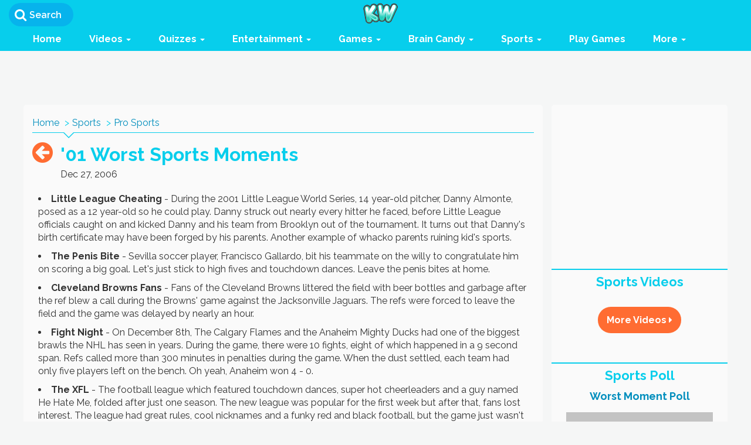

--- FILE ---
content_type: text/html; charset=utf-8
request_url: https://www.kidzworld.com/article/1640-01-worst-sports-moments
body_size: 155054
content:
<!DOCTYPE html PUBLIC "-//W3C//DTD XHTML 1.0 Transitional//EN" "http://www.w3.org/TR/xhtml1/DTD/xhtml1-transitional.dtd">
<html xmlns="http://www.w3.org/1999/xhtml"
  xmlns:og="http://opengraphprotocol.org/schema/"
  xmlns:fb="http://www.facebook.com/2008/fbml"
  xml:lang="en" lang="en">
  <head>
    <!-- Global site tag (gtag.js) - Google Analytics -->
<script async src="https://www.googletagmanager.com/gtag/js?id=UA-172241-1"></script>
<script>
  window.dataLayer = window.dataLayer || [];
  function gtag(){dataLayer.push(arguments);}
  gtag('js', new Date());

  gtag('config', 'UA-172241-1');
</script>
    <meta name="csrf-param" content="authenticity_token" />
<meta name="csrf-token" content="4uBIRS+a1w6uoSZg+h6DkQ9UC4TWzPFXlY8x/BQSd8zBeUS9I+GbFfX77hxV2V0qvWC0vv59bIznnwWrzyehsA==" />
      <title>'01 Worst Sports Moments</title>
  <meta name="description" content="A Spanish soccer player bit his teammate on the willy, a 14 year-old tried to play Little League and the XFL bit the dust. Heres a look at some of the worst sports moments of 2001.
" />
  <meta name="keywords" content="little league baseball, spanish soccer, xfl, vince mcmahon, vancouver grizzlies, hockey brawls, calgary flames, anaheim mighty ducks., kidzworld, kidsworld" />
      <link href="https://www.kidzworld.com/article/1640-01-worst-sports-moments/" rel="canonical" />    <meta http-equiv="Content-Type" content="text/html; charset=utf-8" />
<script>window.NREUM||(NREUM={});NREUM.info={"beacon":"bam.nr-data.net","errorBeacon":"bam.nr-data.net","licenseKey":"8607371961","applicationID":"2303578","transactionName":"JVddTEZbDwlRQEwFRRJRUFRRR0wWXF0U","queueTime":0,"applicationTime":58,"agent":""}</script>
<script>(window.NREUM||(NREUM={})).init={ajax:{deny_list:["bam.nr-data.net"]},feature_flags:["soft_nav"]};(window.NREUM||(NREUM={})).loader_config={xpid:"VwUGWVZUGwEDVFJXAAk=",licenseKey:"8607371961",applicationID:"2303578",browserID:"2303592"};;/*! For license information please see nr-loader-full-1.306.0.min.js.LICENSE.txt */
(()=>{var e,t,r={384:(e,t,r)=>{"use strict";r.d(t,{NT:()=>a,US:()=>u,Zm:()=>o,bQ:()=>d,dV:()=>c,pV:()=>l});var n=r(6154),i=r(1863),s=r(1910);const a={beacon:"bam.nr-data.net",errorBeacon:"bam.nr-data.net"};function o(){return n.gm.NREUM||(n.gm.NREUM={}),void 0===n.gm.newrelic&&(n.gm.newrelic=n.gm.NREUM),n.gm.NREUM}function c(){let e=o();return e.o||(e.o={ST:n.gm.setTimeout,SI:n.gm.setImmediate||n.gm.setInterval,CT:n.gm.clearTimeout,XHR:n.gm.XMLHttpRequest,REQ:n.gm.Request,EV:n.gm.Event,PR:n.gm.Promise,MO:n.gm.MutationObserver,FETCH:n.gm.fetch,WS:n.gm.WebSocket},(0,s.i)(...Object.values(e.o))),e}function d(e,t){let r=o();r.initializedAgents??={},t.initializedAt={ms:(0,i.t)(),date:new Date},r.initializedAgents[e]=t}function u(e,t){o()[e]=t}function l(){return function(){let e=o();const t=e.info||{};e.info={beacon:a.beacon,errorBeacon:a.errorBeacon,...t}}(),function(){let e=o();const t=e.init||{};e.init={...t}}(),c(),function(){let e=o();const t=e.loader_config||{};e.loader_config={...t}}(),o()}},782:(e,t,r)=>{"use strict";r.d(t,{T:()=>n});const n=r(860).K7.pageViewTiming},860:(e,t,r)=>{"use strict";r.d(t,{$J:()=>u,K7:()=>c,P3:()=>d,XX:()=>i,Yy:()=>o,df:()=>s,qY:()=>n,v4:()=>a});const n="events",i="jserrors",s="browser/blobs",a="rum",o="browser/logs",c={ajax:"ajax",genericEvents:"generic_events",jserrors:i,logging:"logging",metrics:"metrics",pageAction:"page_action",pageViewEvent:"page_view_event",pageViewTiming:"page_view_timing",sessionReplay:"session_replay",sessionTrace:"session_trace",softNav:"soft_navigations",spa:"spa"},d={[c.pageViewEvent]:1,[c.pageViewTiming]:2,[c.metrics]:3,[c.jserrors]:4,[c.spa]:5,[c.ajax]:6,[c.sessionTrace]:7,[c.softNav]:8,[c.sessionReplay]:9,[c.logging]:10,[c.genericEvents]:11},u={[c.pageViewEvent]:a,[c.pageViewTiming]:n,[c.ajax]:n,[c.spa]:n,[c.softNav]:n,[c.metrics]:i,[c.jserrors]:i,[c.sessionTrace]:s,[c.sessionReplay]:s,[c.logging]:o,[c.genericEvents]:"ins"}},944:(e,t,r)=>{"use strict";r.d(t,{R:()=>i});var n=r(3241);function i(e,t){"function"==typeof console.debug&&(console.debug("New Relic Warning: https://github.com/newrelic/newrelic-browser-agent/blob/main/docs/warning-codes.md#".concat(e),t),(0,n.W)({agentIdentifier:null,drained:null,type:"data",name:"warn",feature:"warn",data:{code:e,secondary:t}}))}},993:(e,t,r)=>{"use strict";r.d(t,{A$:()=>s,ET:()=>a,TZ:()=>o,p_:()=>i});var n=r(860);const i={ERROR:"ERROR",WARN:"WARN",INFO:"INFO",DEBUG:"DEBUG",TRACE:"TRACE"},s={OFF:0,ERROR:1,WARN:2,INFO:3,DEBUG:4,TRACE:5},a="log",o=n.K7.logging},1687:(e,t,r)=>{"use strict";r.d(t,{Ak:()=>d,Ze:()=>h,x3:()=>u});var n=r(3241),i=r(7836),s=r(3606),a=r(860),o=r(2646);const c={};function d(e,t){const r={staged:!1,priority:a.P3[t]||0};l(e),c[e].get(t)||c[e].set(t,r)}function u(e,t){e&&c[e]&&(c[e].get(t)&&c[e].delete(t),p(e,t,!1),c[e].size&&f(e))}function l(e){if(!e)throw new Error("agentIdentifier required");c[e]||(c[e]=new Map)}function h(e="",t="feature",r=!1){if(l(e),!e||!c[e].get(t)||r)return p(e,t);c[e].get(t).staged=!0,f(e)}function f(e){const t=Array.from(c[e]);t.every(([e,t])=>t.staged)&&(t.sort((e,t)=>e[1].priority-t[1].priority),t.forEach(([t])=>{c[e].delete(t),p(e,t)}))}function p(e,t,r=!0){const a=e?i.ee.get(e):i.ee,c=s.i.handlers;if(!a.aborted&&a.backlog&&c){if((0,n.W)({agentIdentifier:e,type:"lifecycle",name:"drain",feature:t}),r){const e=a.backlog[t],r=c[t];if(r){for(let t=0;e&&t<e.length;++t)g(e[t],r);Object.entries(r).forEach(([e,t])=>{Object.values(t||{}).forEach(t=>{t[0]?.on&&t[0]?.context()instanceof o.y&&t[0].on(e,t[1])})})}}a.isolatedBacklog||delete c[t],a.backlog[t]=null,a.emit("drain-"+t,[])}}function g(e,t){var r=e[1];Object.values(t[r]||{}).forEach(t=>{var r=e[0];if(t[0]===r){var n=t[1],i=e[3],s=e[2];n.apply(i,s)}})}},1741:(e,t,r)=>{"use strict";r.d(t,{W:()=>s});var n=r(944),i=r(4261);class s{#e(e,...t){if(this[e]!==s.prototype[e])return this[e](...t);(0,n.R)(35,e)}addPageAction(e,t){return this.#e(i.hG,e,t)}register(e){return this.#e(i.eY,e)}recordCustomEvent(e,t){return this.#e(i.fF,e,t)}setPageViewName(e,t){return this.#e(i.Fw,e,t)}setCustomAttribute(e,t,r){return this.#e(i.cD,e,t,r)}noticeError(e,t){return this.#e(i.o5,e,t)}setUserId(e){return this.#e(i.Dl,e)}setApplicationVersion(e){return this.#e(i.nb,e)}setErrorHandler(e){return this.#e(i.bt,e)}addRelease(e,t){return this.#e(i.k6,e,t)}log(e,t){return this.#e(i.$9,e,t)}start(){return this.#e(i.d3)}finished(e){return this.#e(i.BL,e)}recordReplay(){return this.#e(i.CH)}pauseReplay(){return this.#e(i.Tb)}addToTrace(e){return this.#e(i.U2,e)}setCurrentRouteName(e){return this.#e(i.PA,e)}interaction(e){return this.#e(i.dT,e)}wrapLogger(e,t,r){return this.#e(i.Wb,e,t,r)}measure(e,t){return this.#e(i.V1,e,t)}consent(e){return this.#e(i.Pv,e)}}},1863:(e,t,r)=>{"use strict";function n(){return Math.floor(performance.now())}r.d(t,{t:()=>n})},1910:(e,t,r)=>{"use strict";r.d(t,{i:()=>s});var n=r(944);const i=new Map;function s(...e){return e.every(e=>{if(i.has(e))return i.get(e);const t="function"==typeof e?e.toString():"",r=t.includes("[native code]"),s=t.includes("nrWrapper");return r||s||(0,n.R)(64,e?.name||t),i.set(e,r),r})}},2555:(e,t,r)=>{"use strict";r.d(t,{D:()=>o,f:()=>a});var n=r(384),i=r(8122);const s={beacon:n.NT.beacon,errorBeacon:n.NT.errorBeacon,licenseKey:void 0,applicationID:void 0,sa:void 0,queueTime:void 0,applicationTime:void 0,ttGuid:void 0,user:void 0,account:void 0,product:void 0,extra:void 0,jsAttributes:{},userAttributes:void 0,atts:void 0,transactionName:void 0,tNamePlain:void 0};function a(e){try{return!!e.licenseKey&&!!e.errorBeacon&&!!e.applicationID}catch(e){return!1}}const o=e=>(0,i.a)(e,s)},2614:(e,t,r)=>{"use strict";r.d(t,{BB:()=>a,H3:()=>n,g:()=>d,iL:()=>c,tS:()=>o,uh:()=>i,wk:()=>s});const n="NRBA",i="SESSION",s=144e5,a=18e5,o={STARTED:"session-started",PAUSE:"session-pause",RESET:"session-reset",RESUME:"session-resume",UPDATE:"session-update"},c={SAME_TAB:"same-tab",CROSS_TAB:"cross-tab"},d={OFF:0,FULL:1,ERROR:2}},2646:(e,t,r)=>{"use strict";r.d(t,{y:()=>n});class n{constructor(e){this.contextId=e}}},2843:(e,t,r)=>{"use strict";r.d(t,{G:()=>s,u:()=>i});var n=r(3878);function i(e,t=!1,r,i){(0,n.DD)("visibilitychange",function(){if(t)return void("hidden"===document.visibilityState&&e());e(document.visibilityState)},r,i)}function s(e,t,r){(0,n.sp)("pagehide",e,t,r)}},3241:(e,t,r)=>{"use strict";r.d(t,{W:()=>s});var n=r(6154);const i="newrelic";function s(e={}){try{n.gm.dispatchEvent(new CustomEvent(i,{detail:e}))}catch(e){}}},3304:(e,t,r)=>{"use strict";r.d(t,{A:()=>s});var n=r(7836);const i=()=>{const e=new WeakSet;return(t,r)=>{if("object"==typeof r&&null!==r){if(e.has(r))return;e.add(r)}return r}};function s(e){try{return JSON.stringify(e,i())??""}catch(e){try{n.ee.emit("internal-error",[e])}catch(e){}return""}}},3333:(e,t,r)=>{"use strict";r.d(t,{$v:()=>u,TZ:()=>n,Xh:()=>c,Zp:()=>i,kd:()=>d,mq:()=>o,nf:()=>a,qN:()=>s});const n=r(860).K7.genericEvents,i=["auxclick","click","copy","keydown","paste","scrollend"],s=["focus","blur"],a=4,o=1e3,c=2e3,d=["PageAction","UserAction","BrowserPerformance"],u={RESOURCES:"experimental.resources",REGISTER:"register"}},3434:(e,t,r)=>{"use strict";r.d(t,{Jt:()=>s,YM:()=>d});var n=r(7836),i=r(5607);const s="nr@original:".concat(i.W),a=50;var o=Object.prototype.hasOwnProperty,c=!1;function d(e,t){return e||(e=n.ee),r.inPlace=function(e,t,n,i,s){n||(n="");const a="-"===n.charAt(0);for(let o=0;o<t.length;o++){const c=t[o],d=e[c];l(d)||(e[c]=r(d,a?c+n:n,i,c,s))}},r.flag=s,r;function r(t,r,n,c,d){return l(t)?t:(r||(r=""),nrWrapper[s]=t,function(e,t,r){if(Object.defineProperty&&Object.keys)try{return Object.keys(e).forEach(function(r){Object.defineProperty(t,r,{get:function(){return e[r]},set:function(t){return e[r]=t,t}})}),t}catch(e){u([e],r)}for(var n in e)o.call(e,n)&&(t[n]=e[n])}(t,nrWrapper,e),nrWrapper);function nrWrapper(){var s,o,l,h;let f;try{o=this,s=[...arguments],l="function"==typeof n?n(s,o):n||{}}catch(t){u([t,"",[s,o,c],l],e)}i(r+"start",[s,o,c],l,d);const p=performance.now();let g;try{return h=t.apply(o,s),g=performance.now(),h}catch(e){throw g=performance.now(),i(r+"err",[s,o,e],l,d),f=e,f}finally{const e=g-p,t={start:p,end:g,duration:e,isLongTask:e>=a,methodName:c,thrownError:f};t.isLongTask&&i("long-task",[t,o],l,d),i(r+"end",[s,o,h],l,d)}}}function i(r,n,i,s){if(!c||t){var a=c;c=!0;try{e.emit(r,n,i,t,s)}catch(t){u([t,r,n,i],e)}c=a}}}function u(e,t){t||(t=n.ee);try{t.emit("internal-error",e)}catch(e){}}function l(e){return!(e&&"function"==typeof e&&e.apply&&!e[s])}},3606:(e,t,r)=>{"use strict";r.d(t,{i:()=>s});var n=r(9908);s.on=a;var i=s.handlers={};function s(e,t,r,s){a(s||n.d,i,e,t,r)}function a(e,t,r,i,s){s||(s="feature"),e||(e=n.d);var a=t[s]=t[s]||{};(a[r]=a[r]||[]).push([e,i])}},3738:(e,t,r)=>{"use strict";r.d(t,{He:()=>i,Kp:()=>o,Lc:()=>d,Rz:()=>u,TZ:()=>n,bD:()=>s,d3:()=>a,jx:()=>l,sl:()=>h,uP:()=>c});const n=r(860).K7.sessionTrace,i="bstResource",s="resource",a="-start",o="-end",c="fn"+a,d="fn"+o,u="pushState",l=1e3,h=3e4},3785:(e,t,r)=>{"use strict";r.d(t,{R:()=>c,b:()=>d});var n=r(9908),i=r(1863),s=r(860),a=r(3969),o=r(993);function c(e,t,r={},c=o.p_.INFO,d=!0,u,l=(0,i.t)()){(0,n.p)(a.xV,["API/logging/".concat(c.toLowerCase(),"/called")],void 0,s.K7.metrics,e),(0,n.p)(o.ET,[l,t,r,c,d,u],void 0,s.K7.logging,e)}function d(e){return"string"==typeof e&&Object.values(o.p_).some(t=>t===e.toUpperCase().trim())}},3878:(e,t,r)=>{"use strict";function n(e,t){return{capture:e,passive:!1,signal:t}}function i(e,t,r=!1,i){window.addEventListener(e,t,n(r,i))}function s(e,t,r=!1,i){document.addEventListener(e,t,n(r,i))}r.d(t,{DD:()=>s,jT:()=>n,sp:()=>i})},3969:(e,t,r)=>{"use strict";r.d(t,{TZ:()=>n,XG:()=>o,rs:()=>i,xV:()=>a,z_:()=>s});const n=r(860).K7.metrics,i="sm",s="cm",a="storeSupportabilityMetrics",o="storeEventMetrics"},4234:(e,t,r)=>{"use strict";r.d(t,{W:()=>s});var n=r(7836),i=r(1687);class s{constructor(e,t){this.agentIdentifier=e,this.ee=n.ee.get(e),this.featureName=t,this.blocked=!1}deregisterDrain(){(0,i.x3)(this.agentIdentifier,this.featureName)}}},4261:(e,t,r)=>{"use strict";r.d(t,{$9:()=>d,BL:()=>o,CH:()=>f,Dl:()=>w,Fw:()=>y,PA:()=>m,Pl:()=>n,Pv:()=>E,Tb:()=>l,U2:()=>s,V1:()=>T,Wb:()=>x,bt:()=>b,cD:()=>v,d3:()=>R,dT:()=>c,eY:()=>p,fF:()=>h,hG:()=>i,k6:()=>a,nb:()=>g,o5:()=>u});const n="api-",i="addPageAction",s="addToTrace",a="addRelease",o="finished",c="interaction",d="log",u="noticeError",l="pauseReplay",h="recordCustomEvent",f="recordReplay",p="register",g="setApplicationVersion",m="setCurrentRouteName",v="setCustomAttribute",b="setErrorHandler",y="setPageViewName",w="setUserId",R="start",x="wrapLogger",T="measure",E="consent"},4387:(e,t,r)=>{"use strict";function n(e={}){return!(!e.id||!e.name)}function i(e){return"string"==typeof e&&e.trim().length<501||"number"==typeof e}function s(e,t){if(2!==t?.harvestEndpointVersion)return{};const r=t.agentRef.runtime.appMetadata.agents[0].entityGuid;return n(e)?{"source.id":e.id,"source.name":e.name,"source.type":e.type,"parent.id":e.parent?.id||r}:{"entity.guid":r,appId:t.agentRef.info.applicationID}}r.d(t,{Ux:()=>s,c7:()=>n,yo:()=>i})},5205:(e,t,r)=>{"use strict";r.d(t,{j:()=>A});var n=r(384),i=r(1741);var s=r(2555),a=r(3333);const o=e=>{if(!e||"string"!=typeof e)return!1;try{document.createDocumentFragment().querySelector(e)}catch{return!1}return!0};var c=r(2614),d=r(944),u=r(8122);const l="[data-nr-mask]",h=e=>(0,u.a)(e,(()=>{const e={feature_flags:[],experimental:{allow_registered_children:!1,resources:!1},mask_selector:"*",block_selector:"[data-nr-block]",mask_input_options:{color:!1,date:!1,"datetime-local":!1,email:!1,month:!1,number:!1,range:!1,search:!1,tel:!1,text:!1,time:!1,url:!1,week:!1,textarea:!1,select:!1,password:!0}};return{ajax:{deny_list:void 0,block_internal:!0,enabled:!0,autoStart:!0},api:{get allow_registered_children(){return e.feature_flags.includes(a.$v.REGISTER)||e.experimental.allow_registered_children},set allow_registered_children(t){e.experimental.allow_registered_children=t},duplicate_registered_data:!1},browser_consent_mode:{enabled:!1},distributed_tracing:{enabled:void 0,exclude_newrelic_header:void 0,cors_use_newrelic_header:void 0,cors_use_tracecontext_headers:void 0,allowed_origins:void 0},get feature_flags(){return e.feature_flags},set feature_flags(t){e.feature_flags=t},generic_events:{enabled:!0,autoStart:!0},harvest:{interval:30},jserrors:{enabled:!0,autoStart:!0},logging:{enabled:!0,autoStart:!0},metrics:{enabled:!0,autoStart:!0},obfuscate:void 0,page_action:{enabled:!0},page_view_event:{enabled:!0,autoStart:!0},page_view_timing:{enabled:!0,autoStart:!0},performance:{capture_marks:!1,capture_measures:!1,capture_detail:!0,resources:{get enabled(){return e.feature_flags.includes(a.$v.RESOURCES)||e.experimental.resources},set enabled(t){e.experimental.resources=t},asset_types:[],first_party_domains:[],ignore_newrelic:!0}},privacy:{cookies_enabled:!0},proxy:{assets:void 0,beacon:void 0},session:{expiresMs:c.wk,inactiveMs:c.BB},session_replay:{autoStart:!0,enabled:!1,preload:!1,sampling_rate:10,error_sampling_rate:100,collect_fonts:!1,inline_images:!1,fix_stylesheets:!0,mask_all_inputs:!0,get mask_text_selector(){return e.mask_selector},set mask_text_selector(t){o(t)?e.mask_selector="".concat(t,",").concat(l):""===t||null===t?e.mask_selector=l:(0,d.R)(5,t)},get block_class(){return"nr-block"},get ignore_class(){return"nr-ignore"},get mask_text_class(){return"nr-mask"},get block_selector(){return e.block_selector},set block_selector(t){o(t)?e.block_selector+=",".concat(t):""!==t&&(0,d.R)(6,t)},get mask_input_options(){return e.mask_input_options},set mask_input_options(t){t&&"object"==typeof t?e.mask_input_options={...t,password:!0}:(0,d.R)(7,t)}},session_trace:{enabled:!0,autoStart:!0},soft_navigations:{enabled:!0,autoStart:!0},spa:{enabled:!0,autoStart:!0},ssl:void 0,user_actions:{enabled:!0,elementAttributes:["id","className","tagName","type"]}}})());var f=r(6154),p=r(9324);let g=0;const m={buildEnv:p.F3,distMethod:p.Xs,version:p.xv,originTime:f.WN},v={consented:!1},b={appMetadata:{},get consented(){return this.session?.state?.consent||v.consented},set consented(e){v.consented=e},customTransaction:void 0,denyList:void 0,disabled:!1,harvester:void 0,isolatedBacklog:!1,isRecording:!1,loaderType:void 0,maxBytes:3e4,obfuscator:void 0,onerror:void 0,ptid:void 0,releaseIds:{},session:void 0,timeKeeper:void 0,registeredEntities:[],jsAttributesMetadata:{bytes:0},get harvestCount(){return++g}},y=e=>{const t=(0,u.a)(e,b),r=Object.keys(m).reduce((e,t)=>(e[t]={value:m[t],writable:!1,configurable:!0,enumerable:!0},e),{});return Object.defineProperties(t,r)};var w=r(5701);const R=e=>{const t=e.startsWith("http");e+="/",r.p=t?e:"https://"+e};var x=r(7836),T=r(3241);const E={accountID:void 0,trustKey:void 0,agentID:void 0,licenseKey:void 0,applicationID:void 0,xpid:void 0},S=e=>(0,u.a)(e,E),_=new Set;function A(e,t={},r,a){let{init:o,info:c,loader_config:d,runtime:u={},exposed:l=!0}=t;if(!c){const e=(0,n.pV)();o=e.init,c=e.info,d=e.loader_config}e.init=h(o||{}),e.loader_config=S(d||{}),c.jsAttributes??={},f.bv&&(c.jsAttributes.isWorker=!0),e.info=(0,s.D)(c);const p=e.init,g=[c.beacon,c.errorBeacon];_.has(e.agentIdentifier)||(p.proxy.assets&&(R(p.proxy.assets),g.push(p.proxy.assets)),p.proxy.beacon&&g.push(p.proxy.beacon),e.beacons=[...g],function(e){const t=(0,n.pV)();Object.getOwnPropertyNames(i.W.prototype).forEach(r=>{const n=i.W.prototype[r];if("function"!=typeof n||"constructor"===n)return;let s=t[r];e[r]&&!1!==e.exposed&&"micro-agent"!==e.runtime?.loaderType&&(t[r]=(...t)=>{const n=e[r](...t);return s?s(...t):n})})}(e),(0,n.US)("activatedFeatures",w.B),e.runSoftNavOverSpa&&=!0===p.soft_navigations.enabled&&p.feature_flags.includes("soft_nav")),u.denyList=[...p.ajax.deny_list||[],...p.ajax.block_internal?g:[]],u.ptid=e.agentIdentifier,u.loaderType=r,e.runtime=y(u),_.has(e.agentIdentifier)||(e.ee=x.ee.get(e.agentIdentifier),e.exposed=l,(0,T.W)({agentIdentifier:e.agentIdentifier,drained:!!w.B?.[e.agentIdentifier],type:"lifecycle",name:"initialize",feature:void 0,data:e.config})),_.add(e.agentIdentifier)}},5270:(e,t,r)=>{"use strict";r.d(t,{Aw:()=>a,SR:()=>s,rF:()=>o});var n=r(384),i=r(7767);function s(e){return!!(0,n.dV)().o.MO&&(0,i.V)(e)&&!0===e?.session_trace.enabled}function a(e){return!0===e?.session_replay.preload&&s(e)}function o(e,t){try{if("string"==typeof t?.type){if("password"===t.type.toLowerCase())return"*".repeat(e?.length||0);if(void 0!==t?.dataset?.nrUnmask||t?.classList?.contains("nr-unmask"))return e}}catch(e){}return"string"==typeof e?e.replace(/[\S]/g,"*"):"*".repeat(e?.length||0)}},5289:(e,t,r)=>{"use strict";r.d(t,{GG:()=>a,Qr:()=>c,sB:()=>o});var n=r(3878),i=r(6389);function s(){return"undefined"==typeof document||"complete"===document.readyState}function a(e,t){if(s())return e();const r=(0,i.J)(e),a=setInterval(()=>{s()&&(clearInterval(a),r())},500);(0,n.sp)("load",r,t)}function o(e){if(s())return e();(0,n.DD)("DOMContentLoaded",e)}function c(e){if(s())return e();(0,n.sp)("popstate",e)}},5607:(e,t,r)=>{"use strict";r.d(t,{W:()=>n});const n=(0,r(9566).bz)()},5701:(e,t,r)=>{"use strict";r.d(t,{B:()=>s,t:()=>a});var n=r(3241);const i=new Set,s={};function a(e,t){const r=t.agentIdentifier;s[r]??={},e&&"object"==typeof e&&(i.has(r)||(t.ee.emit("rumresp",[e]),s[r]=e,i.add(r),(0,n.W)({agentIdentifier:r,loaded:!0,drained:!0,type:"lifecycle",name:"load",feature:void 0,data:e})))}},6154:(e,t,r)=>{"use strict";r.d(t,{OF:()=>d,RI:()=>i,WN:()=>h,bv:()=>s,eN:()=>f,gm:()=>a,lR:()=>l,m:()=>c,mw:()=>o,sb:()=>u});var n=r(1863);const i="undefined"!=typeof window&&!!window.document,s="undefined"!=typeof WorkerGlobalScope&&("undefined"!=typeof self&&self instanceof WorkerGlobalScope&&self.navigator instanceof WorkerNavigator||"undefined"!=typeof globalThis&&globalThis instanceof WorkerGlobalScope&&globalThis.navigator instanceof WorkerNavigator),a=i?window:"undefined"!=typeof WorkerGlobalScope&&("undefined"!=typeof self&&self instanceof WorkerGlobalScope&&self||"undefined"!=typeof globalThis&&globalThis instanceof WorkerGlobalScope&&globalThis),o=Boolean("hidden"===a?.document?.visibilityState),c=""+a?.location,d=/iPad|iPhone|iPod/.test(a.navigator?.userAgent),u=d&&"undefined"==typeof SharedWorker,l=(()=>{const e=a.navigator?.userAgent?.match(/Firefox[/\s](\d+\.\d+)/);return Array.isArray(e)&&e.length>=2?+e[1]:0})(),h=Date.now()-(0,n.t)(),f=()=>"undefined"!=typeof PerformanceNavigationTiming&&a?.performance?.getEntriesByType("navigation")?.[0]?.responseStart},6344:(e,t,r)=>{"use strict";r.d(t,{BB:()=>u,Qb:()=>l,TZ:()=>i,Ug:()=>a,Vh:()=>s,_s:()=>o,bc:()=>d,yP:()=>c});var n=r(2614);const i=r(860).K7.sessionReplay,s="errorDuringReplay",a=.12,o={DomContentLoaded:0,Load:1,FullSnapshot:2,IncrementalSnapshot:3,Meta:4,Custom:5},c={[n.g.ERROR]:15e3,[n.g.FULL]:3e5,[n.g.OFF]:0},d={RESET:{message:"Session was reset",sm:"Reset"},IMPORT:{message:"Recorder failed to import",sm:"Import"},TOO_MANY:{message:"429: Too Many Requests",sm:"Too-Many"},TOO_BIG:{message:"Payload was too large",sm:"Too-Big"},CROSS_TAB:{message:"Session Entity was set to OFF on another tab",sm:"Cross-Tab"},ENTITLEMENTS:{message:"Session Replay is not allowed and will not be started",sm:"Entitlement"}},u=5e3,l={API:"api",RESUME:"resume",SWITCH_TO_FULL:"switchToFull",INITIALIZE:"initialize",PRELOAD:"preload"}},6389:(e,t,r)=>{"use strict";function n(e,t=500,r={}){const n=r?.leading||!1;let i;return(...r)=>{n&&void 0===i&&(e.apply(this,r),i=setTimeout(()=>{i=clearTimeout(i)},t)),n||(clearTimeout(i),i=setTimeout(()=>{e.apply(this,r)},t))}}function i(e){let t=!1;return(...r)=>{t||(t=!0,e.apply(this,r))}}r.d(t,{J:()=>i,s:()=>n})},6630:(e,t,r)=>{"use strict";r.d(t,{T:()=>n});const n=r(860).K7.pageViewEvent},6774:(e,t,r)=>{"use strict";r.d(t,{T:()=>n});const n=r(860).K7.jserrors},7295:(e,t,r)=>{"use strict";r.d(t,{Xv:()=>a,gX:()=>i,iW:()=>s});var n=[];function i(e){if(!e||s(e))return!1;if(0===n.length)return!0;for(var t=0;t<n.length;t++){var r=n[t];if("*"===r.hostname)return!1;if(o(r.hostname,e.hostname)&&c(r.pathname,e.pathname))return!1}return!0}function s(e){return void 0===e.hostname}function a(e){if(n=[],e&&e.length)for(var t=0;t<e.length;t++){let r=e[t];if(!r)continue;0===r.indexOf("http://")?r=r.substring(7):0===r.indexOf("https://")&&(r=r.substring(8));const i=r.indexOf("/");let s,a;i>0?(s=r.substring(0,i),a=r.substring(i)):(s=r,a="");let[o]=s.split(":");n.push({hostname:o,pathname:a})}}function o(e,t){return!(e.length>t.length)&&t.indexOf(e)===t.length-e.length}function c(e,t){return 0===e.indexOf("/")&&(e=e.substring(1)),0===t.indexOf("/")&&(t=t.substring(1)),""===e||e===t}},7485:(e,t,r)=>{"use strict";r.d(t,{D:()=>i});var n=r(6154);function i(e){if(0===(e||"").indexOf("data:"))return{protocol:"data"};try{const t=new URL(e,location.href),r={port:t.port,hostname:t.hostname,pathname:t.pathname,search:t.search,protocol:t.protocol.slice(0,t.protocol.indexOf(":")),sameOrigin:t.protocol===n.gm?.location?.protocol&&t.host===n.gm?.location?.host};return r.port&&""!==r.port||("http:"===t.protocol&&(r.port="80"),"https:"===t.protocol&&(r.port="443")),r.pathname&&""!==r.pathname?r.pathname.startsWith("/")||(r.pathname="/".concat(r.pathname)):r.pathname="/",r}catch(e){return{}}}},7699:(e,t,r)=>{"use strict";r.d(t,{It:()=>s,KC:()=>o,No:()=>i,qh:()=>a});var n=r(860);const i=16e3,s=1e6,a="SESSION_ERROR",o={[n.K7.logging]:!0,[n.K7.genericEvents]:!1,[n.K7.jserrors]:!1,[n.K7.ajax]:!1}},7767:(e,t,r)=>{"use strict";r.d(t,{V:()=>i});var n=r(6154);const i=e=>n.RI&&!0===e?.privacy.cookies_enabled},7836:(e,t,r)=>{"use strict";r.d(t,{P:()=>o,ee:()=>c});var n=r(384),i=r(8990),s=r(2646),a=r(5607);const o="nr@context:".concat(a.W),c=function e(t,r){var n={},a={},u={},l=!1;try{l=16===r.length&&d.initializedAgents?.[r]?.runtime.isolatedBacklog}catch(e){}var h={on:p,addEventListener:p,removeEventListener:function(e,t){var r=n[e];if(!r)return;for(var i=0;i<r.length;i++)r[i]===t&&r.splice(i,1)},emit:function(e,r,n,i,s){!1!==s&&(s=!0);if(c.aborted&&!i)return;t&&s&&t.emit(e,r,n);var o=f(n);g(e).forEach(e=>{e.apply(o,r)});var d=v()[a[e]];d&&d.push([h,e,r,o]);return o},get:m,listeners:g,context:f,buffer:function(e,t){const r=v();if(t=t||"feature",h.aborted)return;Object.entries(e||{}).forEach(([e,n])=>{a[n]=t,t in r||(r[t]=[])})},abort:function(){h._aborted=!0,Object.keys(h.backlog).forEach(e=>{delete h.backlog[e]})},isBuffering:function(e){return!!v()[a[e]]},debugId:r,backlog:l?{}:t&&"object"==typeof t.backlog?t.backlog:{},isolatedBacklog:l};return Object.defineProperty(h,"aborted",{get:()=>{let e=h._aborted||!1;return e||(t&&(e=t.aborted),e)}}),h;function f(e){return e&&e instanceof s.y?e:e?(0,i.I)(e,o,()=>new s.y(o)):new s.y(o)}function p(e,t){n[e]=g(e).concat(t)}function g(e){return n[e]||[]}function m(t){return u[t]=u[t]||e(h,t)}function v(){return h.backlog}}(void 0,"globalEE"),d=(0,n.Zm)();d.ee||(d.ee=c)},8122:(e,t,r)=>{"use strict";r.d(t,{a:()=>i});var n=r(944);function i(e,t){try{if(!e||"object"!=typeof e)return(0,n.R)(3);if(!t||"object"!=typeof t)return(0,n.R)(4);const r=Object.create(Object.getPrototypeOf(t),Object.getOwnPropertyDescriptors(t)),s=0===Object.keys(r).length?e:r;for(let a in s)if(void 0!==e[a])try{if(null===e[a]){r[a]=null;continue}Array.isArray(e[a])&&Array.isArray(t[a])?r[a]=Array.from(new Set([...e[a],...t[a]])):"object"==typeof e[a]&&"object"==typeof t[a]?r[a]=i(e[a],t[a]):r[a]=e[a]}catch(e){r[a]||(0,n.R)(1,e)}return r}catch(e){(0,n.R)(2,e)}}},8139:(e,t,r)=>{"use strict";r.d(t,{u:()=>h});var n=r(7836),i=r(3434),s=r(8990),a=r(6154);const o={},c=a.gm.XMLHttpRequest,d="addEventListener",u="removeEventListener",l="nr@wrapped:".concat(n.P);function h(e){var t=function(e){return(e||n.ee).get("events")}(e);if(o[t.debugId]++)return t;o[t.debugId]=1;var r=(0,i.YM)(t,!0);function h(e){r.inPlace(e,[d,u],"-",p)}function p(e,t){return e[1]}return"getPrototypeOf"in Object&&(a.RI&&f(document,h),c&&f(c.prototype,h),f(a.gm,h)),t.on(d+"-start",function(e,t){var n=e[1];if(null!==n&&("function"==typeof n||"object"==typeof n)&&"newrelic"!==e[0]){var i=(0,s.I)(n,l,function(){var e={object:function(){if("function"!=typeof n.handleEvent)return;return n.handleEvent.apply(n,arguments)},function:n}[typeof n];return e?r(e,"fn-",null,e.name||"anonymous"):n});this.wrapped=e[1]=i}}),t.on(u+"-start",function(e){e[1]=this.wrapped||e[1]}),t}function f(e,t,...r){let n=e;for(;"object"==typeof n&&!Object.prototype.hasOwnProperty.call(n,d);)n=Object.getPrototypeOf(n);n&&t(n,...r)}},8374:(e,t,r)=>{r.nc=(()=>{try{return document?.currentScript?.nonce}catch(e){}return""})()},8990:(e,t,r)=>{"use strict";r.d(t,{I:()=>i});var n=Object.prototype.hasOwnProperty;function i(e,t,r){if(n.call(e,t))return e[t];var i=r();if(Object.defineProperty&&Object.keys)try{return Object.defineProperty(e,t,{value:i,writable:!0,enumerable:!1}),i}catch(e){}return e[t]=i,i}},9300:(e,t,r)=>{"use strict";r.d(t,{T:()=>n});const n=r(860).K7.ajax},9324:(e,t,r)=>{"use strict";r.d(t,{AJ:()=>a,F3:()=>i,Xs:()=>s,Yq:()=>o,xv:()=>n});const n="1.306.0",i="PROD",s="CDN",a="@newrelic/rrweb",o="1.0.1"},9566:(e,t,r)=>{"use strict";r.d(t,{LA:()=>o,ZF:()=>c,bz:()=>a,el:()=>d});var n=r(6154);const i="xxxxxxxx-xxxx-4xxx-yxxx-xxxxxxxxxxxx";function s(e,t){return e?15&e[t]:16*Math.random()|0}function a(){const e=n.gm?.crypto||n.gm?.msCrypto;let t,r=0;return e&&e.getRandomValues&&(t=e.getRandomValues(new Uint8Array(30))),i.split("").map(e=>"x"===e?s(t,r++).toString(16):"y"===e?(3&s()|8).toString(16):e).join("")}function o(e){const t=n.gm?.crypto||n.gm?.msCrypto;let r,i=0;t&&t.getRandomValues&&(r=t.getRandomValues(new Uint8Array(e)));const a=[];for(var o=0;o<e;o++)a.push(s(r,i++).toString(16));return a.join("")}function c(){return o(16)}function d(){return o(32)}},9908:(e,t,r)=>{"use strict";r.d(t,{d:()=>n,p:()=>i});var n=r(7836).ee.get("handle");function i(e,t,r,i,s){s?(s.buffer([e],i),s.emit(e,t,r)):(n.buffer([e],i),n.emit(e,t,r))}}},n={};function i(e){var t=n[e];if(void 0!==t)return t.exports;var s=n[e]={exports:{}};return r[e](s,s.exports,i),s.exports}i.m=r,i.d=(e,t)=>{for(var r in t)i.o(t,r)&&!i.o(e,r)&&Object.defineProperty(e,r,{enumerable:!0,get:t[r]})},i.f={},i.e=e=>Promise.all(Object.keys(i.f).reduce((t,r)=>(i.f[r](e,t),t),[])),i.u=e=>({95:"nr-full-compressor",222:"nr-full-recorder",891:"nr-full"}[e]+"-1.306.0.min.js"),i.o=(e,t)=>Object.prototype.hasOwnProperty.call(e,t),e={},t="NRBA-1.306.0.PROD:",i.l=(r,n,s,a)=>{if(e[r])e[r].push(n);else{var o,c;if(void 0!==s)for(var d=document.getElementsByTagName("script"),u=0;u<d.length;u++){var l=d[u];if(l.getAttribute("src")==r||l.getAttribute("data-webpack")==t+s){o=l;break}}if(!o){c=!0;var h={891:"sha512-/qWwMy3p/JNeZV9rxHDveO1SVRPsZc7FtEp+2Lwg2eXDKVTRsSkepoVKGoM6a2PaBKhi7tgk9Syz3GHhV/yEBw==",222:"sha512-TKprBSnI/se97DcqYC50sbV35OK4fdHFoUVFjQ3MxPzZoM9kVYF05SBRTnmHgdFeKzeyKrmNtyMZ/laMgnVIYw==",95:"sha512-Biiz6/+C2nyMTq0pqutBfzkUzT6wYxHWDsq0djpz1lZPBXEE/rPEha8AflYkYG65zieTtpxqEWp7DB+N32u4RA=="};(o=document.createElement("script")).charset="utf-8",i.nc&&o.setAttribute("nonce",i.nc),o.setAttribute("data-webpack",t+s),o.src=r,0!==o.src.indexOf(window.location.origin+"/")&&(o.crossOrigin="anonymous"),h[a]&&(o.integrity=h[a])}e[r]=[n];var f=(t,n)=>{o.onerror=o.onload=null,clearTimeout(p);var i=e[r];if(delete e[r],o.parentNode&&o.parentNode.removeChild(o),i&&i.forEach(e=>e(n)),t)return t(n)},p=setTimeout(f.bind(null,void 0,{type:"timeout",target:o}),12e4);o.onerror=f.bind(null,o.onerror),o.onload=f.bind(null,o.onload),c&&document.head.appendChild(o)}},i.r=e=>{"undefined"!=typeof Symbol&&Symbol.toStringTag&&Object.defineProperty(e,Symbol.toStringTag,{value:"Module"}),Object.defineProperty(e,"__esModule",{value:!0})},i.p="https://js-agent.newrelic.com/",(()=>{var e={85:0,959:0};i.f.j=(t,r)=>{var n=i.o(e,t)?e[t]:void 0;if(0!==n)if(n)r.push(n[2]);else{var s=new Promise((r,i)=>n=e[t]=[r,i]);r.push(n[2]=s);var a=i.p+i.u(t),o=new Error;i.l(a,r=>{if(i.o(e,t)&&(0!==(n=e[t])&&(e[t]=void 0),n)){var s=r&&("load"===r.type?"missing":r.type),a=r&&r.target&&r.target.src;o.message="Loading chunk "+t+" failed: ("+s+": "+a+")",o.name="ChunkLoadError",o.type=s,o.request=a,n[1](o)}},"chunk-"+t,t)}};var t=(t,r)=>{var n,s,[a,o,c]=r,d=0;if(a.some(t=>0!==e[t])){for(n in o)i.o(o,n)&&(i.m[n]=o[n]);if(c)c(i)}for(t&&t(r);d<a.length;d++)s=a[d],i.o(e,s)&&e[s]&&e[s][0](),e[s]=0},r=self["webpackChunk:NRBA-1.306.0.PROD"]=self["webpackChunk:NRBA-1.306.0.PROD"]||[];r.forEach(t.bind(null,0)),r.push=t.bind(null,r.push.bind(r))})(),(()=>{"use strict";i(8374);var e=i(9566),t=i(1741);class r extends t.W{agentIdentifier=(0,e.LA)(16)}var n=i(860);const s=Object.values(n.K7);var a=i(5205);var o=i(9908),c=i(1863),d=i(4261),u=i(3241),l=i(944),h=i(5701),f=i(3969);function p(e,t,i,s){const a=s||i;!a||a[e]&&a[e]!==r.prototype[e]||(a[e]=function(){(0,o.p)(f.xV,["API/"+e+"/called"],void 0,n.K7.metrics,i.ee),(0,u.W)({agentIdentifier:i.agentIdentifier,drained:!!h.B?.[i.agentIdentifier],type:"data",name:"api",feature:d.Pl+e,data:{}});try{return t.apply(this,arguments)}catch(e){(0,l.R)(23,e)}})}function g(e,t,r,n,i){const s=e.info;null===r?delete s.jsAttributes[t]:s.jsAttributes[t]=r,(i||null===r)&&(0,o.p)(d.Pl+n,[(0,c.t)(),t,r],void 0,"session",e.ee)}var m=i(1687),v=i(4234),b=i(5289),y=i(6154),w=i(5270),R=i(7767),x=i(6389),T=i(7699);class E extends v.W{constructor(e,t){super(e.agentIdentifier,t),this.agentRef=e,this.abortHandler=void 0,this.featAggregate=void 0,this.loadedSuccessfully=void 0,this.onAggregateImported=new Promise(e=>{this.loadedSuccessfully=e}),this.deferred=Promise.resolve(),!1===e.init[this.featureName].autoStart?this.deferred=new Promise((t,r)=>{this.ee.on("manual-start-all",(0,x.J)(()=>{(0,m.Ak)(e.agentIdentifier,this.featureName),t()}))}):(0,m.Ak)(e.agentIdentifier,t)}importAggregator(e,t,r={}){if(this.featAggregate)return;const n=async()=>{let n;await this.deferred;try{if((0,R.V)(e.init)){const{setupAgentSession:t}=await i.e(891).then(i.bind(i,8766));n=t(e)}}catch(e){(0,l.R)(20,e),this.ee.emit("internal-error",[e]),(0,o.p)(T.qh,[e],void 0,this.featureName,this.ee)}try{if(!this.#t(this.featureName,n,e.init))return(0,m.Ze)(this.agentIdentifier,this.featureName),void this.loadedSuccessfully(!1);const{Aggregate:i}=await t();this.featAggregate=new i(e,r),e.runtime.harvester.initializedAggregates.push(this.featAggregate),this.loadedSuccessfully(!0)}catch(e){(0,l.R)(34,e),this.abortHandler?.(),(0,m.Ze)(this.agentIdentifier,this.featureName,!0),this.loadedSuccessfully(!1),this.ee&&this.ee.abort()}};y.RI?(0,b.GG)(()=>n(),!0):n()}#t(e,t,r){if(this.blocked)return!1;switch(e){case n.K7.sessionReplay:return(0,w.SR)(r)&&!!t;case n.K7.sessionTrace:return!!t;default:return!0}}}var S=i(6630),_=i(2614);class A extends E{static featureName=S.T;constructor(e){var t;super(e,S.T),this.setupInspectionEvents(e.agentIdentifier),t=e,p(d.Fw,function(e,r){"string"==typeof e&&("/"!==e.charAt(0)&&(e="/"+e),t.runtime.customTransaction=(r||"http://custom.transaction")+e,(0,o.p)(d.Pl+d.Fw,[(0,c.t)()],void 0,void 0,t.ee))},t),this.importAggregator(e,()=>i.e(891).then(i.bind(i,3718)))}setupInspectionEvents(e){const t=(t,r)=>{t&&(0,u.W)({agentIdentifier:e,timeStamp:t.timeStamp,loaded:"complete"===t.target.readyState,type:"window",name:r,data:t.target.location+""})};(0,b.sB)(e=>{t(e,"DOMContentLoaded")}),(0,b.GG)(e=>{t(e,"load")}),(0,b.Qr)(e=>{t(e,"navigate")}),this.ee.on(_.tS.UPDATE,(t,r)=>{(0,u.W)({agentIdentifier:e,type:"lifecycle",name:"session",data:r})})}}var O=i(384);var I=i(2843),N=i(782);class P extends E{static featureName=N.T;constructor(e){super(e,N.T),y.RI&&((0,I.u)(()=>(0,o.p)("docHidden",[(0,c.t)()],void 0,N.T,this.ee),!0),(0,I.G)(()=>(0,o.p)("winPagehide",[(0,c.t)()],void 0,N.T,this.ee)),this.importAggregator(e,()=>i.e(891).then(i.bind(i,9018))))}}class k extends E{static featureName=f.TZ;constructor(e){super(e,f.TZ),y.RI&&document.addEventListener("securitypolicyviolation",e=>{(0,o.p)(f.xV,["Generic/CSPViolation/Detected"],void 0,this.featureName,this.ee)}),this.importAggregator(e,()=>i.e(891).then(i.bind(i,6555)))}}var D=i(6774),C=i(3878),j=i(3304);class L{constructor(e,t,r,n,i){this.name="UncaughtError",this.message="string"==typeof e?e:(0,j.A)(e),this.sourceURL=t,this.line=r,this.column=n,this.__newrelic=i}}function M(e){return K(e)?e:new L(void 0!==e?.message?e.message:e,e?.filename||e?.sourceURL,e?.lineno||e?.line,e?.colno||e?.col,e?.__newrelic,e?.cause)}function H(e){const t="Unhandled Promise Rejection: ";if(!e?.reason)return;if(K(e.reason)){try{e.reason.message.startsWith(t)||(e.reason.message=t+e.reason.message)}catch(e){}return M(e.reason)}const r=M(e.reason);return(r.message||"").startsWith(t)||(r.message=t+r.message),r}function B(e){if(e.error instanceof SyntaxError&&!/:\d+$/.test(e.error.stack?.trim())){const t=new L(e.message,e.filename,e.lineno,e.colno,e.error.__newrelic,e.cause);return t.name=SyntaxError.name,t}return K(e.error)?e.error:M(e)}function K(e){return e instanceof Error&&!!e.stack}function W(e,t,r,i,s=(0,c.t)()){"string"==typeof e&&(e=new Error(e)),(0,o.p)("err",[e,s,!1,t,r.runtime.isRecording,void 0,i],void 0,n.K7.jserrors,r.ee),(0,o.p)("uaErr",[],void 0,n.K7.genericEvents,r.ee)}var F=i(4387),U=i(993),V=i(3785);function z(e,{customAttributes:t={},level:r=U.p_.INFO}={},n,i,s=(0,c.t)()){(0,V.R)(n.ee,e,t,r,!1,i,s)}function G(e,t,r,i,s=(0,c.t)()){(0,o.p)(d.Pl+d.hG,[s,e,t,i],void 0,n.K7.genericEvents,r.ee)}function q(e,t,r,i,s=(0,c.t)()){const{start:a,end:u,customAttributes:h}=t||{},f={customAttributes:h||{}};if("object"!=typeof f.customAttributes||"string"!=typeof e||0===e.length)return void(0,l.R)(57);const p=(e,t)=>null==e?t:"number"==typeof e?e:e instanceof PerformanceMark?e.startTime:Number.NaN;if(f.start=p(a,0),f.end=p(u,s),Number.isNaN(f.start)||Number.isNaN(f.end))(0,l.R)(57);else{if(f.duration=f.end-f.start,!(f.duration<0))return(0,o.p)(d.Pl+d.V1,[f,e,i],void 0,n.K7.genericEvents,r.ee),f;(0,l.R)(58)}}function Z(e,t={},r,i,s=(0,c.t)()){(0,o.p)(d.Pl+d.fF,[s,e,t,i],void 0,n.K7.genericEvents,r.ee)}function X(e){p(d.eY,function(t){return J(e,t)},e)}function J(e,t,r){const i={};(0,l.R)(54,"newrelic.register"),t||={},t.type="MFE",t.licenseKey||=e.info.licenseKey,t.blocked=!1,t.parent=r||{};let s=()=>{};const a=e.runtime.registeredEntities,d=a.find(({metadata:{target:{id:e,name:r}}})=>e===t.id);if(d)return d.metadata.target.name!==t.name&&(d.metadata.target.name=t.name),d;const u=e=>{t.blocked=!0,s=e};e.init.api.allow_registered_children||u((0,x.J)(()=>(0,l.R)(55))),(0,F.c7)(t)||u((0,x.J)(()=>(0,l.R)(48,t))),(0,F.yo)(t.id)&&(0,F.yo)(t.name)||u((0,x.J)(()=>(0,l.R)(48,t)));const h={addPageAction:(r,n={})=>m(G,[r,{...i,...n},e],t),log:(r,n={})=>m(z,[r,{...n,customAttributes:{...i,...n.customAttributes||{}}},e],t),measure:(r,n={})=>m(q,[r,{...n,customAttributes:{...i,...n.customAttributes||{}}},e],t),noticeError:(r,n={})=>m(W,[r,{...i,...n},e],t),register:(t={})=>m(J,[e,t],h.metadata.target),recordCustomEvent:(r,n={})=>m(Z,[r,{...i,...n},e],t),setApplicationVersion:e=>g("application.version",e),setCustomAttribute:(e,t)=>g(e,t),setUserId:e=>g("enduser.id",e),metadata:{customAttributes:i,target:t}},p=()=>(t.blocked&&s(),t.blocked);p()||a.push(h);const g=(e,t)=>{p()||(i[e]=t)},m=(t,r,i)=>{if(p())return;const s=(0,c.t)();(0,o.p)(f.xV,["API/register/".concat(t.name,"/called")],void 0,n.K7.metrics,e.ee);try{return e.init.api.duplicate_registered_data&&"register"!==t.name&&t(...r,void 0,s),t(...r,i,s)}catch(e){(0,l.R)(50,e)}};return h}class Y extends E{static featureName=D.T;constructor(e){var t;super(e,D.T),t=e,p(d.o5,(e,r)=>W(e,r,t),t),function(e){p(d.bt,function(t){e.runtime.onerror=t},e)}(e),function(e){let t=0;p(d.k6,function(e,r){++t>10||(this.runtime.releaseIds[e.slice(-200)]=(""+r).slice(-200))},e)}(e),X(e);try{this.removeOnAbort=new AbortController}catch(e){}this.ee.on("internal-error",(t,r)=>{this.abortHandler&&(0,o.p)("ierr",[M(t),(0,c.t)(),!0,{},e.runtime.isRecording,r],void 0,this.featureName,this.ee)}),y.gm.addEventListener("unhandledrejection",t=>{this.abortHandler&&(0,o.p)("err",[H(t),(0,c.t)(),!1,{unhandledPromiseRejection:1},e.runtime.isRecording],void 0,this.featureName,this.ee)},(0,C.jT)(!1,this.removeOnAbort?.signal)),y.gm.addEventListener("error",t=>{this.abortHandler&&(0,o.p)("err",[B(t),(0,c.t)(),!1,{},e.runtime.isRecording],void 0,this.featureName,this.ee)},(0,C.jT)(!1,this.removeOnAbort?.signal)),this.abortHandler=this.#r,this.importAggregator(e,()=>i.e(891).then(i.bind(i,2176)))}#r(){this.removeOnAbort?.abort(),this.abortHandler=void 0}}var Q=i(8990);let ee=1;function te(e){const t=typeof e;return!e||"object"!==t&&"function"!==t?-1:e===y.gm?0:(0,Q.I)(e,"nr@id",function(){return ee++})}function re(e){if("string"==typeof e&&e.length)return e.length;if("object"==typeof e){if("undefined"!=typeof ArrayBuffer&&e instanceof ArrayBuffer&&e.byteLength)return e.byteLength;if("undefined"!=typeof Blob&&e instanceof Blob&&e.size)return e.size;if(!("undefined"!=typeof FormData&&e instanceof FormData))try{return(0,j.A)(e).length}catch(e){return}}}var ne=i(8139),ie=i(7836),se=i(3434);const ae={},oe=["open","send"];function ce(e){var t=e||ie.ee;const r=function(e){return(e||ie.ee).get("xhr")}(t);if(void 0===y.gm.XMLHttpRequest)return r;if(ae[r.debugId]++)return r;ae[r.debugId]=1,(0,ne.u)(t);var n=(0,se.YM)(r),i=y.gm.XMLHttpRequest,s=y.gm.MutationObserver,a=y.gm.Promise,o=y.gm.setInterval,c="readystatechange",d=["onload","onerror","onabort","onloadstart","onloadend","onprogress","ontimeout"],u=[],h=y.gm.XMLHttpRequest=function(e){const t=new i(e),s=r.context(t);try{r.emit("new-xhr",[t],s),t.addEventListener(c,(a=s,function(){var e=this;e.readyState>3&&!a.resolved&&(a.resolved=!0,r.emit("xhr-resolved",[],e)),n.inPlace(e,d,"fn-",b)}),(0,C.jT)(!1))}catch(e){(0,l.R)(15,e);try{r.emit("internal-error",[e])}catch(e){}}var a;return t};function f(e,t){n.inPlace(t,["onreadystatechange"],"fn-",b)}if(function(e,t){for(var r in e)t[r]=e[r]}(i,h),h.prototype=i.prototype,n.inPlace(h.prototype,oe,"-xhr-",b),r.on("send-xhr-start",function(e,t){f(e,t),function(e){u.push(e),s&&(p?p.then(v):o?o(v):(g=-g,m.data=g))}(t)}),r.on("open-xhr-start",f),s){var p=a&&a.resolve();if(!o&&!a){var g=1,m=document.createTextNode(g);new s(v).observe(m,{characterData:!0})}}else t.on("fn-end",function(e){e[0]&&e[0].type===c||v()});function v(){for(var e=0;e<u.length;e++)f(0,u[e]);u.length&&(u=[])}function b(e,t){return t}return r}var de="fetch-",ue=de+"body-",le=["arrayBuffer","blob","json","text","formData"],he=y.gm.Request,fe=y.gm.Response,pe="prototype";const ge={};function me(e){const t=function(e){return(e||ie.ee).get("fetch")}(e);if(!(he&&fe&&y.gm.fetch))return t;if(ge[t.debugId]++)return t;function r(e,r,n){var i=e[r];"function"==typeof i&&(e[r]=function(){var e,r=[...arguments],s={};t.emit(n+"before-start",[r],s),s[ie.P]&&s[ie.P].dt&&(e=s[ie.P].dt);var a=i.apply(this,r);return t.emit(n+"start",[r,e],a),a.then(function(e){return t.emit(n+"end",[null,e],a),e},function(e){throw t.emit(n+"end",[e],a),e})})}return ge[t.debugId]=1,le.forEach(e=>{r(he[pe],e,ue),r(fe[pe],e,ue)}),r(y.gm,"fetch",de),t.on(de+"end",function(e,r){var n=this;if(r){var i=r.headers.get("content-length");null!==i&&(n.rxSize=i),t.emit(de+"done",[null,r],n)}else t.emit(de+"done",[e],n)}),t}var ve=i(7485);class be{constructor(e){this.agentRef=e}generateTracePayload(t){const r=this.agentRef.loader_config;if(!this.shouldGenerateTrace(t)||!r)return null;var n=(r.accountID||"").toString()||null,i=(r.agentID||"").toString()||null,s=(r.trustKey||"").toString()||null;if(!n||!i)return null;var a=(0,e.ZF)(),o=(0,e.el)(),c=Date.now(),d={spanId:a,traceId:o,timestamp:c};return(t.sameOrigin||this.isAllowedOrigin(t)&&this.useTraceContextHeadersForCors())&&(d.traceContextParentHeader=this.generateTraceContextParentHeader(a,o),d.traceContextStateHeader=this.generateTraceContextStateHeader(a,c,n,i,s)),(t.sameOrigin&&!this.excludeNewrelicHeader()||!t.sameOrigin&&this.isAllowedOrigin(t)&&this.useNewrelicHeaderForCors())&&(d.newrelicHeader=this.generateTraceHeader(a,o,c,n,i,s)),d}generateTraceContextParentHeader(e,t){return"00-"+t+"-"+e+"-01"}generateTraceContextStateHeader(e,t,r,n,i){return i+"@nr=0-1-"+r+"-"+n+"-"+e+"----"+t}generateTraceHeader(e,t,r,n,i,s){if(!("function"==typeof y.gm?.btoa))return null;var a={v:[0,1],d:{ty:"Browser",ac:n,ap:i,id:e,tr:t,ti:r}};return s&&n!==s&&(a.d.tk=s),btoa((0,j.A)(a))}shouldGenerateTrace(e){return this.agentRef.init?.distributed_tracing?.enabled&&this.isAllowedOrigin(e)}isAllowedOrigin(e){var t=!1;const r=this.agentRef.init?.distributed_tracing;if(e.sameOrigin)t=!0;else if(r?.allowed_origins instanceof Array)for(var n=0;n<r.allowed_origins.length;n++){var i=(0,ve.D)(r.allowed_origins[n]);if(e.hostname===i.hostname&&e.protocol===i.protocol&&e.port===i.port){t=!0;break}}return t}excludeNewrelicHeader(){var e=this.agentRef.init?.distributed_tracing;return!!e&&!!e.exclude_newrelic_header}useNewrelicHeaderForCors(){var e=this.agentRef.init?.distributed_tracing;return!!e&&!1!==e.cors_use_newrelic_header}useTraceContextHeadersForCors(){var e=this.agentRef.init?.distributed_tracing;return!!e&&!!e.cors_use_tracecontext_headers}}var ye=i(9300),we=i(7295);function Re(e){return"string"==typeof e?e:e instanceof(0,O.dV)().o.REQ?e.url:y.gm?.URL&&e instanceof URL?e.href:void 0}var xe=["load","error","abort","timeout"],Te=xe.length,Ee=(0,O.dV)().o.REQ,Se=(0,O.dV)().o.XHR;const _e="X-NewRelic-App-Data";class Ae extends E{static featureName=ye.T;constructor(e){super(e,ye.T),this.dt=new be(e),this.handler=(e,t,r,n)=>(0,o.p)(e,t,r,n,this.ee);try{const e={xmlhttprequest:"xhr",fetch:"fetch",beacon:"beacon"};y.gm?.performance?.getEntriesByType("resource").forEach(t=>{if(t.initiatorType in e&&0!==t.responseStatus){const r={status:t.responseStatus},i={rxSize:t.transferSize,duration:Math.floor(t.duration),cbTime:0};Oe(r,t.name),this.handler("xhr",[r,i,t.startTime,t.responseEnd,e[t.initiatorType]],void 0,n.K7.ajax)}})}catch(e){}me(this.ee),ce(this.ee),function(e,t,r,i){function s(e){var t=this;t.totalCbs=0,t.called=0,t.cbTime=0,t.end=E,t.ended=!1,t.xhrGuids={},t.lastSize=null,t.loadCaptureCalled=!1,t.params=this.params||{},t.metrics=this.metrics||{},t.latestLongtaskEnd=0,e.addEventListener("load",function(r){S(t,e)},(0,C.jT)(!1)),y.lR||e.addEventListener("progress",function(e){t.lastSize=e.loaded},(0,C.jT)(!1))}function a(e){this.params={method:e[0]},Oe(this,e[1]),this.metrics={}}function d(t,r){e.loader_config.xpid&&this.sameOrigin&&r.setRequestHeader("X-NewRelic-ID",e.loader_config.xpid);var n=i.generateTracePayload(this.parsedOrigin);if(n){var s=!1;n.newrelicHeader&&(r.setRequestHeader("newrelic",n.newrelicHeader),s=!0),n.traceContextParentHeader&&(r.setRequestHeader("traceparent",n.traceContextParentHeader),n.traceContextStateHeader&&r.setRequestHeader("tracestate",n.traceContextStateHeader),s=!0),s&&(this.dt=n)}}function u(e,r){var n=this.metrics,i=e[0],s=this;if(n&&i){var a=re(i);a&&(n.txSize=a)}this.startTime=(0,c.t)(),this.body=i,this.listener=function(e){try{"abort"!==e.type||s.loadCaptureCalled||(s.params.aborted=!0),("load"!==e.type||s.called===s.totalCbs&&(s.onloadCalled||"function"!=typeof r.onload)&&"function"==typeof s.end)&&s.end(r)}catch(e){try{t.emit("internal-error",[e])}catch(e){}}};for(var o=0;o<Te;o++)r.addEventListener(xe[o],this.listener,(0,C.jT)(!1))}function l(e,t,r){this.cbTime+=e,t?this.onloadCalled=!0:this.called+=1,this.called!==this.totalCbs||!this.onloadCalled&&"function"==typeof r.onload||"function"!=typeof this.end||this.end(r)}function h(e,t){var r=""+te(e)+!!t;this.xhrGuids&&!this.xhrGuids[r]&&(this.xhrGuids[r]=!0,this.totalCbs+=1)}function p(e,t){var r=""+te(e)+!!t;this.xhrGuids&&this.xhrGuids[r]&&(delete this.xhrGuids[r],this.totalCbs-=1)}function g(){this.endTime=(0,c.t)()}function m(e,r){r instanceof Se&&"load"===e[0]&&t.emit("xhr-load-added",[e[1],e[2]],r)}function v(e,r){r instanceof Se&&"load"===e[0]&&t.emit("xhr-load-removed",[e[1],e[2]],r)}function b(e,t,r){t instanceof Se&&("onload"===r&&(this.onload=!0),("load"===(e[0]&&e[0].type)||this.onload)&&(this.xhrCbStart=(0,c.t)()))}function w(e,r){this.xhrCbStart&&t.emit("xhr-cb-time",[(0,c.t)()-this.xhrCbStart,this.onload,r],r)}function R(e){var t,r=e[1]||{};if("string"==typeof e[0]?0===(t=e[0]).length&&y.RI&&(t=""+y.gm.location.href):e[0]&&e[0].url?t=e[0].url:y.gm?.URL&&e[0]&&e[0]instanceof URL?t=e[0].href:"function"==typeof e[0].toString&&(t=e[0].toString()),"string"==typeof t&&0!==t.length){t&&(this.parsedOrigin=(0,ve.D)(t),this.sameOrigin=this.parsedOrigin.sameOrigin);var n=i.generateTracePayload(this.parsedOrigin);if(n&&(n.newrelicHeader||n.traceContextParentHeader))if(e[0]&&e[0].headers)o(e[0].headers,n)&&(this.dt=n);else{var s={};for(var a in r)s[a]=r[a];s.headers=new Headers(r.headers||{}),o(s.headers,n)&&(this.dt=n),e.length>1?e[1]=s:e.push(s)}}function o(e,t){var r=!1;return t.newrelicHeader&&(e.set("newrelic",t.newrelicHeader),r=!0),t.traceContextParentHeader&&(e.set("traceparent",t.traceContextParentHeader),t.traceContextStateHeader&&e.set("tracestate",t.traceContextStateHeader),r=!0),r}}function x(e,t){this.params={},this.metrics={},this.startTime=(0,c.t)(),this.dt=t,e.length>=1&&(this.target=e[0]),e.length>=2&&(this.opts=e[1]);var r=this.opts||{},n=this.target;Oe(this,Re(n));var i=(""+(n&&n instanceof Ee&&n.method||r.method||"GET")).toUpperCase();this.params.method=i,this.body=r.body,this.txSize=re(r.body)||0}function T(e,t){if(this.endTime=(0,c.t)(),this.params||(this.params={}),(0,we.iW)(this.params))return;let i;this.params.status=t?t.status:0,"string"==typeof this.rxSize&&this.rxSize.length>0&&(i=+this.rxSize);const s={txSize:this.txSize,rxSize:i,duration:(0,c.t)()-this.startTime};r("xhr",[this.params,s,this.startTime,this.endTime,"fetch"],this,n.K7.ajax)}function E(e){const t=this.params,i=this.metrics;if(!this.ended){this.ended=!0;for(let t=0;t<Te;t++)e.removeEventListener(xe[t],this.listener,!1);t.aborted||(0,we.iW)(t)||(i.duration=(0,c.t)()-this.startTime,this.loadCaptureCalled||4!==e.readyState?null==t.status&&(t.status=0):S(this,e),i.cbTime=this.cbTime,r("xhr",[t,i,this.startTime,this.endTime,"xhr"],this,n.K7.ajax))}}function S(e,r){e.params.status=r.status;var i=function(e,t){var r=e.responseType;return"json"===r&&null!==t?t:"arraybuffer"===r||"blob"===r||"json"===r?re(e.response):"text"===r||""===r||void 0===r?re(e.responseText):void 0}(r,e.lastSize);if(i&&(e.metrics.rxSize=i),e.sameOrigin&&r.getAllResponseHeaders().indexOf(_e)>=0){var s=r.getResponseHeader(_e);s&&((0,o.p)(f.rs,["Ajax/CrossApplicationTracing/Header/Seen"],void 0,n.K7.metrics,t),e.params.cat=s.split(", ").pop())}e.loadCaptureCalled=!0}t.on("new-xhr",s),t.on("open-xhr-start",a),t.on("open-xhr-end",d),t.on("send-xhr-start",u),t.on("xhr-cb-time",l),t.on("xhr-load-added",h),t.on("xhr-load-removed",p),t.on("xhr-resolved",g),t.on("addEventListener-end",m),t.on("removeEventListener-end",v),t.on("fn-end",w),t.on("fetch-before-start",R),t.on("fetch-start",x),t.on("fn-start",b),t.on("fetch-done",T)}(e,this.ee,this.handler,this.dt),this.importAggregator(e,()=>i.e(891).then(i.bind(i,3845)))}}function Oe(e,t){var r=(0,ve.D)(t),n=e.params||e;n.hostname=r.hostname,n.port=r.port,n.protocol=r.protocol,n.host=r.hostname+":"+r.port,n.pathname=r.pathname,e.parsedOrigin=r,e.sameOrigin=r.sameOrigin}const Ie={},Ne=["pushState","replaceState"];function Pe(e){const t=function(e){return(e||ie.ee).get("history")}(e);return!y.RI||Ie[t.debugId]++||(Ie[t.debugId]=1,(0,se.YM)(t).inPlace(window.history,Ne,"-")),t}var ke=i(3738);function De(e){p(d.BL,function(t=Date.now()){const r=t-y.WN;r<0&&(0,l.R)(62,t),(0,o.p)(f.XG,[d.BL,{time:r}],void 0,n.K7.metrics,e.ee),e.addToTrace({name:d.BL,start:t,origin:"nr"}),(0,o.p)(d.Pl+d.hG,[r,d.BL],void 0,n.K7.genericEvents,e.ee)},e)}const{He:Ce,bD:je,d3:Le,Kp:Me,TZ:He,Lc:Be,uP:Ke,Rz:We}=ke;class Fe extends E{static featureName=He;constructor(e){var t;super(e,He),t=e,p(d.U2,function(e){if(!(e&&"object"==typeof e&&e.name&&e.start))return;const r={n:e.name,s:e.start-y.WN,e:(e.end||e.start)-y.WN,o:e.origin||"",t:"api"};r.s<0||r.e<0||r.e<r.s?(0,l.R)(61,{start:r.s,end:r.e}):(0,o.p)("bstApi",[r],void 0,n.K7.sessionTrace,t.ee)},t),De(e);if(!(0,R.V)(e.init))return void this.deregisterDrain();const r=this.ee;let s;Pe(r),this.eventsEE=(0,ne.u)(r),this.eventsEE.on(Ke,function(e,t){this.bstStart=(0,c.t)()}),this.eventsEE.on(Be,function(e,t){(0,o.p)("bst",[e[0],t,this.bstStart,(0,c.t)()],void 0,n.K7.sessionTrace,r)}),r.on(We+Le,function(e){this.time=(0,c.t)(),this.startPath=location.pathname+location.hash}),r.on(We+Me,function(e){(0,o.p)("bstHist",[location.pathname+location.hash,this.startPath,this.time],void 0,n.K7.sessionTrace,r)});try{s=new PerformanceObserver(e=>{const t=e.getEntries();(0,o.p)(Ce,[t],void 0,n.K7.sessionTrace,r)}),s.observe({type:je,buffered:!0})}catch(e){}this.importAggregator(e,()=>i.e(891).then(i.bind(i,6974)),{resourceObserver:s})}}var Ue=i(6344);class Ve extends E{static featureName=Ue.TZ;#n;recorder;constructor(e){var t;let r;super(e,Ue.TZ),t=e,p(d.CH,function(){(0,o.p)(d.CH,[],void 0,n.K7.sessionReplay,t.ee)},t),function(e){p(d.Tb,function(){(0,o.p)(d.Tb,[],void 0,n.K7.sessionReplay,e.ee)},e)}(e);try{r=JSON.parse(localStorage.getItem("".concat(_.H3,"_").concat(_.uh)))}catch(e){}(0,w.SR)(e.init)&&this.ee.on(d.CH,()=>this.#i()),this.#s(r)&&this.importRecorder().then(e=>{e.startRecording(Ue.Qb.PRELOAD,r?.sessionReplayMode)}),this.importAggregator(this.agentRef,()=>i.e(891).then(i.bind(i,6167)),this),this.ee.on("err",e=>{this.blocked||this.agentRef.runtime.isRecording&&(this.errorNoticed=!0,(0,o.p)(Ue.Vh,[e],void 0,this.featureName,this.ee))})}#s(e){return e&&(e.sessionReplayMode===_.g.FULL||e.sessionReplayMode===_.g.ERROR)||(0,w.Aw)(this.agentRef.init)}importRecorder(){return this.recorder?Promise.resolve(this.recorder):(this.#n??=Promise.all([i.e(891),i.e(222)]).then(i.bind(i,4866)).then(({Recorder:e})=>(this.recorder=new e(this),this.recorder)).catch(e=>{throw this.ee.emit("internal-error",[e]),this.blocked=!0,e}),this.#n)}#i(){this.blocked||(this.featAggregate?this.featAggregate.mode!==_.g.FULL&&this.featAggregate.initializeRecording(_.g.FULL,!0,Ue.Qb.API):this.importRecorder().then(()=>{this.recorder.startRecording(Ue.Qb.API,_.g.FULL)}))}}var ze=i(3333);const Ge={},qe=new Set;function Ze(e){return"string"==typeof e?{type:"string",size:(new TextEncoder).encode(e).length}:e instanceof ArrayBuffer?{type:"ArrayBuffer",size:e.byteLength}:e instanceof Blob?{type:"Blob",size:e.size}:e instanceof DataView?{type:"DataView",size:e.byteLength}:ArrayBuffer.isView(e)?{type:"TypedArray",size:e.byteLength}:{type:"unknown",size:0}}class Xe{constructor(t,r){this.timestamp=(0,c.t)(),this.currentUrl=window.location.href,this.socketId=(0,e.LA)(8),this.requestedUrl=t,this.requestedProtocols=Array.isArray(r)?r.join(","):r||"",this.openedAt=void 0,this.protocol=void 0,this.extensions=void 0,this.binaryType=void 0,this.messageOrigin=void 0,this.messageCount=void 0,this.messageBytes=void 0,this.messageBytesMin=void 0,this.messageBytesMax=void 0,this.messageTypes=void 0,this.sendCount=void 0,this.sendBytes=void 0,this.sendBytesMin=void 0,this.sendBytesMax=void 0,this.sendTypes=void 0,this.closedAt=void 0,this.closeCode=void 0,this.closeReason=void 0,this.closeWasClean=void 0,this.connectedDuration=void 0,this.hasErrors=void 0}}class Je extends E{static featureName=ze.TZ;constructor(e){super(e,ze.TZ);const t=e.init.feature_flags.includes("websockets"),r=[e.init.page_action.enabled,e.init.performance.capture_marks,e.init.performance.capture_measures,e.init.performance.resources.enabled,e.init.user_actions.enabled,t];var s;let a,u;if(s=e,p(d.hG,(e,t)=>G(e,t,s),s),function(e){p(d.fF,(t,r)=>Z(t,r,e),e)}(e),De(e),X(e),function(e){p(d.V1,(t,r)=>q(t,r,e),e)}(e),t&&(u=function(e){if(!(0,O.dV)().o.WS)return e;const t=e.get("websockets");if(Ge[t.debugId]++)return t;Ge[t.debugId]=1,(0,I.G)(()=>{const e=(0,c.t)();qe.forEach(r=>{r.nrData.closedAt=e,r.nrData.closeCode=1001,r.nrData.closeReason="Page navigating away",r.nrData.closeWasClean=!1,r.nrData.openedAt&&(r.nrData.connectedDuration=e-r.nrData.openedAt),t.emit("ws",[r.nrData],r)})});class r extends WebSocket{static name="WebSocket";static toString(){return"function WebSocket() { [native code] }"}toString(){return"[object WebSocket]"}get[Symbol.toStringTag](){return r.name}#a(e){(e.__newrelic??={}).socketId=this.nrData.socketId,this.nrData.hasErrors??=!0}constructor(...e){super(...e),this.nrData=new Xe(e[0],e[1]),this.addEventListener("open",()=>{this.nrData.openedAt=(0,c.t)(),["protocol","extensions","binaryType"].forEach(e=>{this.nrData[e]=this[e]}),qe.add(this)}),this.addEventListener("message",e=>{const{type:t,size:r}=Ze(e.data);this.nrData.messageOrigin??=e.origin,this.nrData.messageCount=(this.nrData.messageCount??0)+1,this.nrData.messageBytes=(this.nrData.messageBytes??0)+r,this.nrData.messageBytesMin=Math.min(this.nrData.messageBytesMin??1/0,r),this.nrData.messageBytesMax=Math.max(this.nrData.messageBytesMax??0,r),(this.nrData.messageTypes??"").includes(t)||(this.nrData.messageTypes=this.nrData.messageTypes?"".concat(this.nrData.messageTypes,",").concat(t):t)}),this.addEventListener("close",e=>{this.nrData.closedAt=(0,c.t)(),this.nrData.closeCode=e.code,this.nrData.closeReason=e.reason,this.nrData.closeWasClean=e.wasClean,this.nrData.connectedDuration=this.nrData.closedAt-this.nrData.openedAt,qe.delete(this),t.emit("ws",[this.nrData],this)})}addEventListener(e,t,...r){const n=this,i="function"==typeof t?function(...e){try{return t.apply(this,e)}catch(e){throw n.#a(e),e}}:t?.handleEvent?{handleEvent:function(...e){try{return t.handleEvent.apply(t,e)}catch(e){throw n.#a(e),e}}}:t;return super.addEventListener(e,i,...r)}send(e){if(this.readyState===WebSocket.OPEN){const{type:t,size:r}=Ze(e);this.nrData.sendCount=(this.nrData.sendCount??0)+1,this.nrData.sendBytes=(this.nrData.sendBytes??0)+r,this.nrData.sendBytesMin=Math.min(this.nrData.sendBytesMin??1/0,r),this.nrData.sendBytesMax=Math.max(this.nrData.sendBytesMax??0,r),(this.nrData.sendTypes??"").includes(t)||(this.nrData.sendTypes=this.nrData.sendTypes?"".concat(this.nrData.sendTypes,",").concat(t):t)}try{return super.send(e)}catch(e){throw this.#a(e),e}}close(...e){try{super.close(...e)}catch(e){throw this.#a(e),e}}}return y.gm.WebSocket=r,t}(this.ee)),y.RI){if(me(this.ee),ce(this.ee),a=Pe(this.ee),e.init.user_actions.enabled){function l(t){const r=(0,ve.D)(t);return e.beacons.includes(r.hostname+":"+r.port)}function h(){a.emit("navChange")}ze.Zp.forEach(e=>(0,C.sp)(e,e=>(0,o.p)("ua",[e],void 0,this.featureName,this.ee),!0)),ze.qN.forEach(e=>{const t=(0,x.s)(e=>{(0,o.p)("ua",[e],void 0,this.featureName,this.ee)},500,{leading:!0});(0,C.sp)(e,t)}),y.gm.addEventListener("error",()=>{(0,o.p)("uaErr",[],void 0,n.K7.genericEvents,this.ee)},(0,C.jT)(!1,this.removeOnAbort?.signal)),this.ee.on("open-xhr-start",(e,t)=>{l(e[1])||t.addEventListener("readystatechange",()=>{2===t.readyState&&(0,o.p)("uaXhr",[],void 0,n.K7.genericEvents,this.ee)})}),this.ee.on("fetch-start",e=>{e.length>=1&&!l(Re(e[0]))&&(0,o.p)("uaXhr",[],void 0,n.K7.genericEvents,this.ee)}),a.on("pushState-end",h),a.on("replaceState-end",h),window.addEventListener("hashchange",h,(0,C.jT)(!0,this.removeOnAbort?.signal)),window.addEventListener("popstate",h,(0,C.jT)(!0,this.removeOnAbort?.signal))}if(e.init.performance.resources.enabled&&y.gm.PerformanceObserver?.supportedEntryTypes.includes("resource")){new PerformanceObserver(e=>{e.getEntries().forEach(e=>{(0,o.p)("browserPerformance.resource",[e],void 0,this.featureName,this.ee)})}).observe({type:"resource",buffered:!0})}}t&&u.on("ws",e=>{(0,o.p)("ws-complete",[e],void 0,this.featureName,this.ee)});try{this.removeOnAbort=new AbortController}catch(f){}this.abortHandler=()=>{this.removeOnAbort?.abort(),this.abortHandler=void 0},r.some(e=>e)?this.importAggregator(e,()=>i.e(891).then(i.bind(i,8019))):this.deregisterDrain()}}var Ye=i(2646);const Qe=new Map;function $e(e,t,r,n,i=!0){if("object"!=typeof t||!t||"string"!=typeof r||!r||"function"!=typeof t[r])return(0,l.R)(29);const s=function(e){return(e||ie.ee).get("logger")}(e),a=(0,se.YM)(s),o=new Ye.y(ie.P);o.level=n.level,o.customAttributes=n.customAttributes,o.autoCaptured=i;const c=t[r]?.[se.Jt]||t[r];return Qe.set(c,o),a.inPlace(t,[r],"wrap-logger-",()=>Qe.get(c)),s}var et=i(1910);class tt extends E{static featureName=U.TZ;constructor(e){var t;super(e,U.TZ),t=e,p(d.$9,(e,r)=>z(e,r,t),t),function(e){p(d.Wb,(t,r,{customAttributes:n={},level:i=U.p_.INFO}={})=>{$e(e.ee,t,r,{customAttributes:n,level:i},!1)},e)}(e),X(e);const r=this.ee;["log","error","warn","info","debug","trace"].forEach(e=>{(0,et.i)(y.gm.console[e]),$e(r,y.gm.console,e,{level:"log"===e?"info":e})}),this.ee.on("wrap-logger-end",function([e]){const{level:t,customAttributes:n,autoCaptured:i}=this;(0,V.R)(r,e,n,t,i)}),this.importAggregator(e,()=>i.e(891).then(i.bind(i,5288)))}}new class extends r{constructor(e){var t;(super(),y.gm)?(this.features={},(0,O.bQ)(this.agentIdentifier,this),this.desiredFeatures=new Set(e.features||[]),this.desiredFeatures.add(A),this.runSoftNavOverSpa=[...this.desiredFeatures].some(e=>e.featureName===n.K7.softNav),(0,a.j)(this,e,e.loaderType||"agent"),t=this,p(d.cD,function(e,r,n=!1){if("string"==typeof e){if(["string","number","boolean"].includes(typeof r)||null===r)return g(t,e,r,d.cD,n);(0,l.R)(40,typeof r)}else(0,l.R)(39,typeof e)},t),function(e){p(d.Dl,function(t){if("string"==typeof t||null===t)return g(e,"enduser.id",t,d.Dl,!0);(0,l.R)(41,typeof t)},e)}(this),function(e){p(d.nb,function(t){if("string"==typeof t||null===t)return g(e,"application.version",t,d.nb,!1);(0,l.R)(42,typeof t)},e)}(this),function(e){p(d.d3,function(){e.ee.emit("manual-start-all")},e)}(this),function(e){p(d.Pv,function(t=!0){if("boolean"==typeof t){if((0,o.p)(d.Pl+d.Pv,[t],void 0,"session",e.ee),e.runtime.consented=t,t){const t=e.features.page_view_event;t.onAggregateImported.then(e=>{const r=t.featAggregate;e&&!r.sentRum&&r.sendRum()})}}else(0,l.R)(65,typeof t)},e)}(this),this.run()):(0,l.R)(21)}get config(){return{info:this.info,init:this.init,loader_config:this.loader_config,runtime:this.runtime}}get api(){return this}run(){try{const e=function(e){const t={};return s.forEach(r=>{t[r]=!!e[r]?.enabled}),t}(this.init),t=[...this.desiredFeatures];t.sort((e,t)=>n.P3[e.featureName]-n.P3[t.featureName]),t.forEach(t=>{if(!e[t.featureName]&&t.featureName!==n.K7.pageViewEvent)return;if(this.runSoftNavOverSpa&&t.featureName===n.K7.spa)return;if(!this.runSoftNavOverSpa&&t.featureName===n.K7.softNav)return;const r=function(e){switch(e){case n.K7.ajax:return[n.K7.jserrors];case n.K7.sessionTrace:return[n.K7.ajax,n.K7.pageViewEvent];case n.K7.sessionReplay:return[n.K7.sessionTrace];case n.K7.pageViewTiming:return[n.K7.pageViewEvent];default:return[]}}(t.featureName).filter(e=>!(e in this.features));r.length>0&&(0,l.R)(36,{targetFeature:t.featureName,missingDependencies:r}),this.features[t.featureName]=new t(this)})}catch(e){(0,l.R)(22,e);for(const e in this.features)this.features[e].abortHandler?.();const t=(0,O.Zm)();delete t.initializedAgents[this.agentIdentifier]?.features,delete this.sharedAggregator;return t.ee.get(this.agentIdentifier).abort(),!1}}}({features:[A,P,Fe,Ve,Ae,k,Y,Je,tt],loaderType:"pro"})})()})();</script>
    <meta name="viewport" content="width=device-width, initial-scale=1, maximum-scale=1">
    <meta name="theme-color" content="#07ceec">
    <meta name="apple-mobile-web-app-capable" content="yes">
    <meta name="apple-mobile-web-app-title" content="Kidzworld">
    <meta name="mobile-web-app-capable" content="yes">
    <meta name="apple-mobile-web-app-status-bar-style" content="black">
    <meta name="apple-itunes-app" content="app-id=994745056">
    <link rel="P3Pv1" href="/w3c/p3p.xml" />
    <!-- <link href="https://fonts.googleapis.com/icon?family=Material+Icons" rel="stylesheet">-->

    <link rel="shortcut icon" type="image/x-icon" href="https://assets.kidzworld.com/assets/favicon-40f6ef217743b419f6e265a5ebff491ac8210d2b5c1a4406d9b2a66317360c5f.ico" />
    <link rel="icon" href="https://assets.kidzworld.com/assets/favicon-7a88d35a347adf343066ac19e46fda5cd9c5016f9c2626a420040ee886903c90.png" />
    <link rel="icon" href="https://assets.kidzworld.com/assets/favicon-40f6ef217743b419f6e265a5ebff491ac8210d2b5c1a4406d9b2a66317360c5f.gif" />
    <link rel="apple-touch-icon" href="https://assets.kidzworld.com/assets/apple-touch-icon-0916c4b23c254ee4fcd4818b1eab7966f4ff9e539f9ce582614563fb04eb48c8.png" />

    <!--   Bing Verification Code -->
    <meta name="msvalidate.01" content="B799588C08FA80318CF176DA9C1E5D18" />

      <!-- RSS - If we're in section pages show the sections url -->
       <link href="https://www.kidzworld.com/sports-zone/rss" rel="alternate" title="RSS feed Kidzworld.com Sports-zone"  type="application/rss+xml" />

    <meta property="og:site_name" content="Kidzworld" />
    <meta property="fb:app_id" content="161217043909097" />

      <link rel="stylesheet" media="all" href="https://assets.kidzworld.com/assets/article_page-8fda5cd2b6fc5c001bd3447b44a42dc0a9fe9f56ff9bbce100bf9f4bf9de63e1.css" />
      <link rel="stylesheet" media="all" href="https://assets.kidzworld.com/assets/new/responsive-3ca95d0c8eba8bc63e5cc24e4f8d4b3406d03a7d7e6ceb4db9a5f3387d548a50.css" />

    
    <script src="https://assets.kidzworld.com/assets/base-bb3d16b88f891ffa42004570672acf4001cdfc9e92ab4f6e883f75e92ae115fb.js"></script>

    <!-- BLOGHER ADS Begin header tag -->
<script type="text/javascript">
var blogherads = blogherads || {};
blogherads.adq = blogherads.adq || [];
</script>
<script type="text/javascript" async="async" data-cfasync="false" src="https://ads.blogherads.com/static/blogherads.js"></script>
<script type="text/javascript" async="async" data-cfasync="false" src="https://ads.blogherads.com/sk/12/123/1233525/27902/header.js"></script>
<!-- BLOGHER ADS End header tag -->

      <meta property="og:title" content="'01 Worst Sports Moments" /><meta property="og:url" content="https://www.kidzworld.com/article/1640-01-worst-sports-moments" /><meta property="og:image" content="https://uploads.kidzworld.com/page/main_feature_image/1640/s1077671907750.gif" /><meta property="og:description" content="A Spanish soccer player bit his teammate on the willy, a 14 year-old tried to play Little League and the XFL bit the dust. Heres a look at some of the worst sports moments of 2001.
" /><meta property="og:type" content="article" />


    <script>
      document.blockSimultaneousPlay = true;
    </script>
      <script type="application/ld+json">
  {
  "@context": "https://schema.org",
  "@id":"kg:/g/1tj9t0hb",
  "@type": "LocalBusiness",
  "name": "Kidzworld.com, Inc.",
  "url":"https://www.kidzworld.com/",
  "mainEntityOfPage":"https://www.google.com/maps?cid=2201662555512519812",
  "telephone": "604-688-2010",
  "logo": "https://assets.kidzworld.com/assets/kidzworld_logo-0dfd9b2df4f47f0465c1dd3047eb307babee58206e8c0308acaeef3da02b393a.png",
  "image": "https://assets.kidzworld.com/assets/kidzworld_logo-0dfd9b2df4f47f0465c1dd3047eb307babee58206e8c0308acaeef3da02b393a.png",
  "priceRange": "$$$",
  "description": "Kidzworld.com, Inc. is a safe kids website where kids can meet, play games, create a profile, or get help with school. Read game reviews, movie news, and more",
  "hasMap": "https://goo.gl/maps/YWotEfB77BtjqjRz5",
  "address": {
  "@type": "PostalAddress",
  "streetAddress": "1937 W 4th Ave, Vancouver",
  "addressLocality": "Vancouver",
  "addressRegion": "British Columbia",
  "postalCode":"V6J 1M7",
  "addressCountry": "Canada"
  },
  "openingHours": ["Mo-Fr  9am–5pm ", "Sa Closed", "Su Closed"],
  "geo": {
  "@type": "GeoCoordinates",
  "latitude": "49.268530",
  "longitude": "-123.179710"
  },
  "contactPoint": {
   "@type": "ContactPoint",
   "contactType": "Customer Support",
   "telephone": "604-688-2010"
  },
  "sameAs" : [ "https://www.facebook.com/Kidzworld/",
  "https://twitter.com/kidzworld",
  "https://www.youtube.com/c/kidzworld",
  "https://www.pinterest.com/kidzworld/",
  "https://www.instagram.com/kidzworld__/",
  "https://www.google.com/maps/place/Kidzworld.com,+Inc./@49.2683056,-123.1488639,15z/data=!4m5!3m4!1s0x0:0x1e8de06de89a3c84!8m2!3d49.2683056!4d-123.1488639"]
  }
  </script>
  </head>
  <body    data-controller='articles' data-action='show' >
    <script>
//<![CDATA[
var AUTH_TOKEN = "ikE2gYmGJonFS3Jnq5Jv3naAzy7lVofoNZjnEVRDKV+p2Dp5hf1qkp4RuhsEVbFlxLRwFM3nGjNHiNNGj3b/Iw==";
//]]>
</script>
      <!-- HEADER -->
    <div id="wrapper" class="">
      <header>
  <div class="header_top ui-header">
    <div class="col-sm-4 col-xs-2">
      <div class="box_left_search">
          <a href="#" data-toggle="modal" data-target="#largeModal">Search</a>

      </div>
    </div>
  <div class="col-sm-4 col-xs-5 title">
     <div class="header_logo">
         <a href="/"><img title="Kidzworld Home, movie reviews, win prizes, meet new friends, kids chat room and play online games" alt="Kidzworld Full Logo" class="full_logo" src="https://assets.kidzworld.com/assets/kidzworld_logo-0dfd9b2df4f47f0465c1dd3047eb307babee58206e8c0308acaeef3da02b393a.png" /></a>
     </div>
    </div>
    <div  class="header-main menu_main" >
      <div class="container" >
        <div class="navbar navbar-default yamm" >
          <div class="navbar-collapse collapse" id="navbar-collapse-grid" >
            

<ul class="nav navbar-nav">
    <li id="home-mainnav">
      <a title="home" class="emphasis" href="/">Home</a>
    </li>
    <li id="batterypop-mainnav" class="dropdown yamm-fw">
      <a title="Videos" data_toggle="dropdown" class="dropdown-toggle" href="/batterypop">Videos&nbsp;<b class='caret'></b></a>
      <ul class="dropdown-menu">
        <li class="grid-demo">
          <div class="row menu_small menu_lft2">
            <div class="col-sm-12">
              <div class="tabs-left">
                <ul class="nav nav-tabs">
  <li class="active">
    <a href="/batterypop"><i class="video-icon dropdown-toggle"></i>Kids Videos <i class='fa fa-video-camera'></i></a>
  </li>
  <li>
    <a href="/kids-first"><i class="video-icon dropdown-data_toggle"></i>KIDS FIRST! <i class='fa fa-film'></i></a>
  </li>
  <li>
    <a href="/videochannel"><i class="video-icon dropdown-data_toggle"></i>Movie Trailers <i class='fa fa-video-camera'></i></a>
  </li>
</ul>

              </div>
            </div>
          </div>
        </li>
      </ul>
    </li>
      <li id="quizzes-mainnav" class="dropdown yamm-fw hover_lazyload">
        <a title="Quizzes" class="dropdown-toggle  _categories_link" data-section="null" data-category="all" href="/quizzes">
          Quizzes
          <b class="caret"></b>
</a>        <ul class="dropdown-menu">
          <li class="grid-demo">
            <div class="row   menu_small menu_lft2">
              <div class=" col-sm-12 ">
                <div class="tabs-left ">
                    <ul class="nav nav-tabs">
  <li class="active">
    <a aria-expanded="false" data-toggle="tab" data-href="/quizzes" href="#quiz_all"><i class="quizzes-new-quizzes"></i>Quizzes <i class='fa fa-question'></i></a>
  </li>
    <li>
      <a id="games" aria-expanded="false" data-toggle="tab" data-href="/quizzes/by-section/games" href="#quiz_section_games"><i class="quizzes-games sub_cat_hover grid-demo"></i>Games<i class='fa fa-gamepad'></i></a>
    </li>
    <li>
      <a id="entertainment" aria-expanded="false" data-toggle="tab" data-href="/quizzes/by-section/entertainment" href="#quiz_section_entertainment"><i class="quizzes-entertainment sub_cat_hover grid-demo"></i>Entertainment<i class='fa fa-video-camera'></i></a>
    </li>
    <li>
      <a id="brain-candy" aria-expanded="false" data-toggle="tab" data-href="/quizzes/by-section/brain-candy" href="#quiz_section_brain-candy"><i class="quizzes-brain-candy sub_cat_hover grid-demo"></i>Brain Candy<i class='fa fa-gears'></i></a>
    </li>
    <li>
      <a id="sports" aria-expanded="false" data-toggle="tab" data-href="/quizzes/by-section/sports-zone" href="#quiz_section_sports-zone"><i class="quizzes-sports sub_cat_hover grid-demo"></i>Sports<i class='fa fa-soccer-ball-o'></i></a>
    </li>
  <li>
    <a id="take_poll" data-toggle="tab" data-href="/polls" href="#take_a_poll"><i class="logged-in-take-a-poll"></i>Take a Poll <i class='fa fa-tasks'></i></a>
  </li>
</ul>
  <div class="tab-content">
  <div id="quiz_all" class="tab-pane active">
    <div id="democore">
      <div class="owl-carousel owl-theme">
            <div class="link_sm_menu">
              <div class="item">
                  <a href="/quiz/quiz-test-your-knowledge-on-christmas-shows-and-movies"><img title="Quiz! Test Your Knowledge on Christmas Shows &amp; Movies!" alt="Quiz! Test Your Knowledge on Christmas Shows &amp; Movies!" class="sub_nav_images" itemprop="image" itemtype="https://schema.org/ImageObject" data-src="https://uploads.kidzworld.com/results_quizzes/preview_images/807/original_quiz-test-your-knowledge-on-christmas-shows-and-movies-pre.jpg" src="[data-uri]" /></a>
              </div>
              <p style="height:auto;">
                <a href="/quiz/quiz-test-your-knowledge-on-christmas-shows-and-movies">Quiz! Test Your Knowledge on Christmas Sho...</a>
              </p>
            </div>
            <div class="link_sm_menu">
              <div class="item">
                  <a href="/quiz/what-is-your-christmas-spirit"><img title="Quiz! What is your Christmas Spirit?" alt="Quiz! What is your Christmas Spirit?" class="sub_nav_images" itemprop="image" itemtype="https://schema.org/ImageObject" data-src="https://uploads.kidzworld.com/categorical_quizzes/preview_images/602/original_quiz-what-is-your-christmas-spirit-pre.jpg" src="[data-uri]" /></a>
              </div>
              <p style="height:auto;">
                <a href="/quiz/what-is-your-christmas-spirit">Quiz! What is your Christmas Spirit?</a>
              </p>
            </div>
            <div class="link_sm_menu">
              <div class="item">
                  <a href="/quiz/quiz-christmas-trivia"><img title="Christmas Trivia Quiz! " alt="Christmas Trivia Quiz! " class="sub_nav_images" itemprop="image" itemtype="https://schema.org/ImageObject" data-src="https://uploads.kidzworld.com/results_quizzes/preview_images/684/original_christmas-trivia-quiz-pre.jpg" src="[data-uri]" /></a>
              </div>
              <p style="height:auto;">
                <a href="/quiz/quiz-christmas-trivia">Christmas Trivia Quiz! </a>
              </p>
            </div>
            <div class="link_sm_menu">
              <div class="item">
                  <a href="/quiz/quiz-test-your-black-panther-war-for-wakanda-knowledge"><img title="Quiz! Test Your Black Panther - War for Wakanda Knowledge!" alt="Quiz! Test Your Black Panther - War for Wakanda Knowledge!" class="sub_nav_images" itemprop="image" itemtype="https://schema.org/ImageObject" data-src="https://uploads.kidzworld.com/results_quizzes/preview_images/832/original_avengers-war-for-wakanda-quiz-pre.jpg" src="[data-uri]" /></a>
              </div>
              <p style="height:auto;">
                <a href="/quiz/quiz-test-your-black-panther-war-for-wakanda-knowledge">Quiz! Test Your Black Panther - War for Wa...</a>
              </p>
            </div>
            <div class="link_sm_menu">
              <div class="item">
                  <a href="/quiz/quiz-whats-your-winter-personality"><img title="Quiz! What's Your Winter Personality?" alt="Quiz! What's Your Winter Personality?" class="sub_nav_images" itemprop="image" itemtype="https://schema.org/ImageObject" data-src="https://uploads.kidzworld.com/categorical_quizzes/preview_images/809/original_quiz-whats-your-winter-personality-pre.jpg" src="[data-uri]" /></a>
              </div>
              <p style="height:auto;">
                <a href="/quiz/quiz-whats-your-winter-personality">Quiz! What's Your Winter Personality?</a>
              </p>
            </div>
      </div>
    </div>
  </div>
      <div id="quiz_section_games" class="tab-pane">
        <div id="democore">
            <div class="owl-carousel owl-theme">
                <div class="link_sm_menu">
                <div class="item">
                    <a href="/quiz/quiz-test-your-black-panther-war-for-wakanda-knowledge"><img title="Quiz! Test Your Black Panther - War for Wakanda Knowledge!" alt="Quiz! Test Your Black Panther - War for Wakanda Knowledge!" class="sub_nav_images" itemprop="image" itemtype="https://schema.org/ImageObject" data-src="https://uploads.kidzworld.com/results_quizzes/preview_images/832/original_avengers-war-for-wakanda-quiz-pre.jpg" src="[data-uri]" /></a>
                </div>
                  <p style="height:auto;">
                    <a href="/quiz/quiz-test-your-black-panther-war-for-wakanda-knowledge">Quiz! Test Your Black Panther - War for Wa...</a>
                  </p>
                </div>
                <div class="link_sm_menu">
                <div class="item">
                    <a href="/quiz/quiz-how-well-do-you-know-playstation"><img title="How Well Do You Know PlayStation Quiz?" alt="How Well Do You Know PlayStation Quiz?" class="sub_nav_images" itemprop="image" itemtype="https://schema.org/ImageObject" data-src="https://uploads.kidzworld.com/results_quizzes/preview_images/743/original_playstation-quiz-pre.png" src="[data-uri]" /></a>
                </div>
                  <p style="height:auto;">
                    <a href="/quiz/quiz-how-well-do-you-know-playstation">How Well Do You Know PlayStation Quiz?</a>
                  </p>
                </div>
                <div class="link_sm_menu">
                <div class="item">
                    <a href="/quiz/quiz-test-your-monster-hunter-rise-knowledge"><img title="Quiz! Test Your Monster Hunter Rise Knowledge!" alt="Quiz! Test Your Monster Hunter Rise Knowledge!" class="sub_nav_images" itemprop="image" itemtype="https://schema.org/ImageObject" data-src="https://uploads.kidzworld.com/results_quizzes/preview_images/819/original_monster-hunter-preview.jpg" src="[data-uri]" /></a>
                </div>
                  <p style="height:auto;">
                    <a href="/quiz/quiz-test-your-monster-hunter-rise-knowledge">Quiz! Test Your Monster Hunter Rise Knowle...</a>
                  </p>
                </div>
                <div class="link_sm_menu">
                <div class="item">
                    <a href="/quiz/quiz-among-us-trivia"><img title="Quiz! Test Your Among Us Trivia!" alt="Quiz! Test Your Among Us Trivia!" class="sub_nav_images" itemprop="image" itemtype="https://schema.org/ImageObject" data-src="https://uploads.kidzworld.com/results_quizzes/preview_images/802/original_among-us-preview.jpg" src="[data-uri]" /></a>
                </div>
                  <p style="height:auto;">
                    <a href="/quiz/quiz-among-us-trivia">Quiz! Test Your Among Us Trivia!</a>
                  </p>
                </div>
                <div class="link_sm_menu">
                <div class="item">
                    <a href="/quiz/quiz-test-your-ratchet-and-clank-knowledge"><img title="Quiz! Test Your Ratchet &amp; Clank Knowledge!" alt="Quiz! Test Your Ratchet &amp; Clank Knowledge!" class="sub_nav_images" itemprop="image" itemtype="https://schema.org/ImageObject" data-src="https://uploads.kidzworld.com/results_quizzes/preview_images/821/original_ratchet-quiz-preview.jpg" src="[data-uri]" /></a>
                </div>
                  <p style="height:auto;">
                    <a href="/quiz/quiz-test-your-ratchet-and-clank-knowledge">Quiz! Test Your Ratchet &amp; Clank Knowle...</a>
                  </p>
                </div>
            </div>
        </div>
      </div>
      <div id="quiz_section_toys" class="tab-pane">
        <div id="democore">
            <div class="owl-carousel owl-theme">
            </div>
        </div>
      </div>
      <div id="quiz_section_entertainment" class="tab-pane">
        <div id="democore">
            <div class="owl-carousel owl-theme">
                <div class="link_sm_menu">
                <div class="item">
                    <a href="/quiz/what-movie-should-you-watch-on-netflix"><img title="Quiz! What Movie Should You Watch on Netflix?" alt="Quiz! What Movie Should You Watch on Netflix?" class="sub_nav_images" itemprop="image" itemtype="https://schema.org/ImageObject" data-src="https://uploads.kidzworld.com/categorical_quizzes/preview_images/766/original_netflix-movie-quiz-thor-pre.jpg" src="[data-uri]" /></a>
                </div>
                  <p style="height:auto;">
                    <a href="/quiz/what-movie-should-you-watch-on-netflix">Quiz! What Movie Should You Watch on Netflix?</a>
                  </p>
                </div>
                <div class="link_sm_menu">
                <div class="item">
                    <a href="/quiz/quiz-think-you-know-wonder-woman"><img title="Quiz! Think You Know Wonder Woman?" alt="Quiz! Think You Know Wonder Woman?" class="sub_nav_images" itemprop="image" itemtype="https://schema.org/ImageObject" data-src="https://uploads.kidzworld.com/results_quizzes/preview_images/808/original_quiz-think-you-know-wonder-woman-pre.jpg" src="[data-uri]" /></a>
                </div>
                  <p style="height:auto;">
                    <a href="/quiz/quiz-think-you-know-wonder-woman">Quiz! Think You Know Wonder Woman?</a>
                  </p>
                </div>
                <div class="link_sm_menu">
                <div class="item">
                    <a href="/quiz/quiz-how-well-do-you-know-dc-comics"><img title="Quiz! How Well Do You Know DC Comics?" alt="Quiz! How Well Do You Know DC Comics?" class="sub_nav_images" itemprop="image" itemtype="https://schema.org/ImageObject" data-src="https://uploads.kidzworld.com/results_quizzes/preview_images/800/original_dc-comics-fandome-preview.jpg" src="[data-uri]" /></a>
                </div>
                  <p style="height:auto;">
                    <a href="/quiz/quiz-how-well-do-you-know-dc-comics">Quiz! How Well Do You Know DC Comics?</a>
                  </p>
                </div>
                <div class="link_sm_menu">
                <div class="item">
                    <a href="/quiz/quiz-test-your-trolls-world-tour-trivia"><img title="Quiz! Test Your Trolls World Tour Trivia!" alt="Quiz! Test Your Trolls World Tour Trivia!" class="sub_nav_images" itemprop="image" itemtype="https://schema.org/ImageObject" data-src="https://uploads.kidzworld.com/results_quizzes/preview_images/794/original_trolls-world-tour-trivia-quiz-pre.jpg" src="[data-uri]" /></a>
                </div>
                  <p style="height:auto;">
                    <a href="/quiz/quiz-test-your-trolls-world-tour-trivia">Quiz! Test Your Trolls World Tour Trivia!</a>
                  </p>
                </div>
                <div class="link_sm_menu">
                <div class="item">
                    <a href="/quiz/quiz-which-holiday-movie-are-you"><img title="Quiz! Which Holiday Movie Are You?" alt="Quiz! Which Holiday Movie Are You?" class="sub_nav_images" itemprop="image" itemtype="https://schema.org/ImageObject" data-src="https://uploads.kidzworld.com/categorical_quizzes/preview_images/683/original_which-holiday-movie-quiz-pre.jpg" src="[data-uri]" /></a>
                </div>
                  <p style="height:auto;">
                    <a href="/quiz/quiz-which-holiday-movie-are-you">Quiz! Which Holiday Movie Are You?</a>
                  </p>
                </div>
            </div>
        </div>
      </div>
      <div id="quiz_section_brain-candy" class="tab-pane">
        <div id="democore">
            <div class="owl-carousel owl-theme">
                <div class="link_sm_menu">
                <div class="item">
                    <a href="/quiz/quiz-whats-your-winter-personality"><img title="Quiz! What's Your Winter Personality?" alt="Quiz! What's Your Winter Personality?" class="sub_nav_images" itemprop="image" itemtype="https://schema.org/ImageObject" data-src="https://uploads.kidzworld.com/categorical_quizzes/preview_images/809/original_quiz-whats-your-winter-personality-pre.jpg" src="[data-uri]" /></a>
                </div>
                  <p style="height:auto;">
                    <a href="/quiz/quiz-whats-your-winter-personality">Quiz! What's Your Winter Personality?</a>
                  </p>
                </div>
                <div class="link_sm_menu">
                <div class="item">
                    <a href="/quiz/quiz-how-well-do-your-friends-know-you"><img title="Quiz! How Well Do Your Friends Know You?" alt="Quiz! How Well Do Your Friends Know You?" class="sub_nav_images" itemprop="image" itemtype="https://schema.org/ImageObject" data-src="https://uploads.kidzworld.com/categorical_quizzes/preview_images/818/original_quiz-how-well-do-your-friends-know-you-pre.jpg" src="[data-uri]" /></a>
                </div>
                  <p style="height:auto;">
                    <a href="/quiz/quiz-how-well-do-your-friends-know-you">Quiz! How Well Do Your Friends Know You?</a>
                  </p>
                </div>
                <div class="link_sm_menu">
                <div class="item">
                    <a href="/quiz/quiz-test-your-knowledge-on-roller-coasters"><img title="Quiz! Test Your Knowledge on Roller Coasters!" alt="Quiz! Test Your Knowledge on Roller Coasters!" class="sub_nav_images" itemprop="image" itemtype="https://schema.org/ImageObject" data-src="https://uploads.kidzworld.com/results_quizzes/preview_images/825/original_quiz-test-your-knowledge-roller-coasters-pre.jpg" src="[data-uri]" /></a>
                </div>
                  <p style="height:auto;">
                    <a href="/quiz/quiz-test-your-knowledge-on-roller-coasters">Quiz! Test Your Knowledge on Roller Coasters!</a>
                  </p>
                </div>
                <div class="link_sm_menu">
                <div class="item">
                    <a href="/quiz/what-is-your-favorite-school-subject"><img title="Quiz! What Is Your Favorite School Subject?" alt="Quiz! What Is Your Favorite School Subject?" class="sub_nav_images" itemprop="image" itemtype="https://schema.org/ImageObject" data-src="https://uploads.kidzworld.com/categorical_quizzes/preview_images/644/original_what-is-your-favorite-school-subject-quiz-pre.jpg" src="[data-uri]" /></a>
                </div>
                  <p style="height:auto;">
                    <a href="/quiz/what-is-your-favorite-school-subject">Quiz! What Is Your Favorite School Subject?</a>
                  </p>
                </div>
                <div class="link_sm_menu">
                <div class="item">
                    <a href="/quiz/quiz-name-that-tourist-destination"><img title="Quiz! Name That Tourist Destination!" alt="Quiz! Name That Tourist Destination!" class="sub_nav_images" itemprop="image" itemtype="https://schema.org/ImageObject" data-src="https://uploads.kidzworld.com/results_quizzes/preview_images/817/original_quiz-name-that-tourist-destination-niagara-pre.jpg" src="[data-uri]" /></a>
                </div>
                  <p style="height:auto;">
                    <a href="/quiz/quiz-name-that-tourist-destination">Quiz! Name That Tourist Destination!</a>
                  </p>
                </div>
            </div>
        </div>
      </div>
      <div id="quiz_section_sports-zone" class="tab-pane">
        <div id="democore">
            <div class="owl-carousel owl-theme">
                <div class="link_sm_menu">
                <div class="item">
                    <a href="/quiz/what-new-summer-sport-should-you-try"><img title="Quiz! What New Summer Sport Should You Try?" alt="Quiz! What New Summer Sport Should You Try?" class="sub_nav_images" itemprop="image" itemtype="https://schema.org/ImageObject" data-src="https://uploads.kidzworld.com/categorical_quizzes/preview_images/712/original_summer-sports-quiz-pre.jpg" src="[data-uri]" /></a>
                </div>
                  <p style="height:auto;">
                    <a href="/quiz/what-new-summer-sport-should-you-try">Quiz! What New Summer Sport Should You Try?</a>
                  </p>
                </div>
                <div class="link_sm_menu">
                <div class="item">
                    <a href="/quiz/3028-quiz-test-your-super-bowl-smarts"><img title="Quiz! Test Your Super Bowl Smarts!" alt="Quiz! Test Your Super Bowl Smarts!" class="sub_nav_images" itemprop="image" itemtype="https://schema.org/ImageObject" data-src="https://uploads.kidzworld.com/results_quizzes/preview_images/368/original_super-bowl-quiz-pre.jpg" src="[data-uri]" /></a>
                </div>
                  <p style="height:auto;">
                    <a href="/quiz/3028-quiz-test-your-super-bowl-smarts">Quiz! Test Your Super Bowl Smarts!</a>
                  </p>
                </div>
            </div>
        </div>
      </div>
</div>

                  <!-- NOTE: disable this in mobile view START -->
                    <div class='tab-content content_for_'>
                    </div>  <!-- /tab-content -->
                  <!-- NOTE: disable this in mobile view END -->
                </div>
              </div>
            </div>
          </li>
        </ul>
</li>      <li id="entertainment-mainnav" class="dropdown yamm-fw hover_lazyload">
        <a title="Entertainment" class="dropdown-toggle  entertainment_categories_link" data-section="entertainment" data-category="all" href="/entertainment">
          Entertainment
          <b class="caret"></b>
</a>        <ul class="dropdown-menu">
          <li class="grid-demo">
            <div class="row   menu_small menu_lft2">
              <div class=" col-sm-12 ">
                <div class="tabs-left ">
                    
    <ul class="nav nav-tabs">
      <li class="active">
        <a aria-expanded="false" data-toggle="tab" data-href="/entertainment" data-section="entertainment" data-category="all" class="entertainment_categories_link" href="#entertainment_all"><i class="entertainment-entertainment  "></i>Entertainment<i class='fa fa-video-camera'></i></a>
      </li>
        <li>
          <a aria-expanded="false" data-toggle="tab" data-href="/entertainment/celebs" data-section="entertainment" data-category="celebs" class="entertainment_categories_link" href="#sub_cat13"><i class="entertainment-celebrity-vault sub_cat_hover grid-demo"></i>Celebrity Vault<i class='fa fa-star'></i></a>
        </li>
        <li>
          <a aria-expanded="false" data-toggle="tab" data-href="/entertainment/movies" data-section="entertainment" data-category="movies" class="entertainment_categories_link" href="#sub_cat14"><i class="entertainment-at-the-movies sub_cat_hover grid-demo"></i>At The Movies<i class='fa fa-file-movie-o'></i></a>
        </li>
        <li>
          <a aria-expanded="false" data-toggle="tab" data-href="/entertainment/tv" data-section="entertainment" data-category="tv" class="entertainment_categories_link" href="#sub_cat15"><i class="entertainment-tv-shows sub_cat_hover grid-demo"></i>TV Shows<i class='fa '></i></a>
        </li>
        <li>
          <a aria-expanded="false" data-toggle="tab" data-href="/entertainment/music" data-section="entertainment" data-category="music" class="entertainment_categories_link" href="#sub_cat17"><i class="entertainment-music-source sub_cat_hover grid-demo"></i>Music Source<i class='fa fa-music'></i></a>
        </li>


      <li>
        <a data-toggle="tab" data-href="/entertainment/videos" href="#Videos"><i class="entertainment-videos grid-demo"></i>Videos<i class='fa fa-video-camera'></i></a>
      </li>
</ul>
                  <!-- NOTE: disable this in mobile view START -->
                    <div class='tab-content content_for_entertainment'>
                        <div id="entertainment_all" class="tab-pane active">
                        </div><!-- nav[0].articles -->
                        <div id="sub_cat13" class="tab-pane">
                        </div>
                        <div id="sub_cat14" class="tab-pane">
                        </div>
                        <div id="sub_cat15" class="tab-pane">
                        </div>
                        <div id="sub_cat16" class="tab-pane">
                        </div>
                        <div id="sub_cat17" class="tab-pane">
                        </div>
                    </div>  <!-- /tab-content -->
                  <!-- NOTE: disable this in mobile view END -->
                </div>
              </div>
            </div>
          </li>
        </ul>
</li>      <li id="games-mainnav" class="dropdown yamm-fw hover_lazyload">
        <a title="Games" class="dropdown-toggle  games_categories_link" data-section="games" data-category="all" href="/games">
          Games
          <b class="caret"></b>
</a>        <ul class="dropdown-menu">
          <li class="grid-demo">
            <div class="row   menu_small menu_lft2">
              <div class=" col-sm-12 ">
                <div class="tabs-left ">
                    
    <ul class="nav nav-tabs">
      <li class="active">
        <a aria-expanded="false" data-toggle="tab" data-href="/games" data-section="games" data-category="all" class="games_categories_link" href="#games_all"><i class="games-games  "></i>Games<i class='fa fa-gamepad'></i></a>
      </li>
        <li>
          <a aria-expanded="false" data-toggle="tab" data-href="/games/news" data-section="games" data-category="news" class="games_categories_link" href="#sub_cat7"><i class="games-games-news sub_cat_hover grid-demo"></i>Games News<i class='fa fa-newspaper-o'></i></a>
        </li>
        <li>
          <a aria-expanded="false" data-toggle="tab" data-href="/games/reviews" data-section="games" data-category="reviews" class="games_categories_link" href="#sub_cat8"><i class="games-reviews sub_cat_hover grid-demo"></i>Reviews<i class='fa fa-commenting'></i></a>
        </li>
        <li>
          <a aria-expanded="false" data-toggle="tab" data-href="/games/downloads" data-section="games" data-category="downloads" class="games_categories_link" href="#sub_cat10"><i class="games-downloads sub_cat_hover grid-demo"></i>Downloads<i class='fa fa-download'></i></a>
        </li>

        <li>
          <a id="online-games" aria-expanded="false" data-toggle="tab" data-href="/online-games" href="#play_games"><i class="games-play-games grid-demo"></i>Play Games <i class='fa fa-gamepad'></i></a>
        </li>

      <li>
        <a data-toggle="tab" data-href="/games/videos" href="#Videos"><i class="entertainment-videos grid-demo"></i>Videos<i class='fa fa-video-camera'></i></a>
      </li>
</ul>
                  <!-- NOTE: disable this in mobile view START -->
                    <div class='tab-content content_for_games'>
                        <div id="games_all" class="tab-pane active">
                        </div><!-- nav[0].articles -->
                        <div id="sub_cat7" class="tab-pane">
                        </div>
                        <div id="sub_cat8" class="tab-pane">
                        </div>
                        <div id="sub_cat9" class="tab-pane">
                        </div>
                        <div id="sub_cat10" class="tab-pane">
                        </div>
                        <div id="sub_cat11" class="tab-pane">
                        </div>
                        <div id="play_games" class="tab-pane" role="tabpanel">
                          <div id="democore">
                            <div class="owl-carousel owl-theme">
                                <div class="link_sm_menu">
                                  <div class="item">
                                    <a href="/online-games/274-big-farm"><img alt="Big Farm " class="sub_nav_images" src="[data-uri]" data-original="https://uploads.kidzworld.com/games/images/274/original_bf_kidzworld_180x120.png"></a>
                                  </div>
                                  <p>
                                    <a href="/online-games/274-big-farm">Big Farm </a>
                                  </p>
                                </div>
                                <div class="link_sm_menu">
                                  <div class="item">
                                    <a href="/online-games/397-bike-racing"><img alt="Bike Racing" class="sub_nav_images" src="[data-uri]" data-original="https://uploads.kidzworld.com/games/images/397/bike-racing-180.jpg"></a>
                                  </div>
                                  <p>
                                    <a href="/online-games/397-bike-racing">Bike Racing</a>
                                  </p>
                                </div>
                                <div class="link_sm_menu">
                                  <div class="item">
                                    <a href="/online-games/394-jewels-blitz-3"><img alt="Jewels Blitz 3 " class="sub_nav_images" src="[data-uri]" data-original="https://uploads.kidzworld.com/games/images/394/teaserjewel-180.jpg"></a>
                                  </div>
                                  <p>
                                    <a href="/online-games/394-jewels-blitz-3">Jewels Blitz 3 </a>
                                  </p>
                                </div>
                                <div class="link_sm_menu">
                                  <div class="item">
                                    <a href="/online-games/234-goodgame-empire"><img alt="Goodgame Empire" class="sub_nav_images" src="[data-uri]" data-original="https://uploads.kidzworld.com/games/images/234/good-game-180.jpg"></a>
                                  </div>
                                  <p>
                                    <a href="/online-games/234-goodgame-empire">Goodgame Empire</a>
                                  </p>
                                </div>
                                <div class="link_sm_menu">
                                  <div class="item">
                                    <a href="/online-games/369-candy-rain-3"><img alt="Candy Rain 3" class="sub_nav_images" src="[data-uri]" data-original="https://uploads.kidzworld.com/games/images/369/candy-rain-3-180_%281%29.png"></a>
                                  </div>
                                  <p>
                                    <a href="/online-games/369-candy-rain-3">Candy Rain 3</a>
                                  </p>
                                </div>
                            </div>
                          </div>
                        </div>
                    </div>  <!-- /tab-content -->
                  <!-- NOTE: disable this in mobile view END -->
                </div>
              </div>
            </div>
          </li>
        </ul>
</li>      <li id="brain-candy-mainnav" class="dropdown yamm-fw hover_lazyload">
        <a title="Brain Candy" class="dropdown-toggle  brain-candy_categories_link" data-section="brain-candy" data-category="all" href="/brain-candy">
          Brain Candy
          <b class="caret"></b>
</a>        <ul class="dropdown-menu">
          <li class="grid-demo">
            <div class="row   menu_small double_menu">
              <div class=" col-sm-12 ">
                <div class="tabs-left ">
                    
    <ul class="nav nav-tabs">
      <li class="active">
        <a aria-expanded="false" data-toggle="tab" data-href="/brain-candy" data-section="brain-candy" data-category="all" class="brain-candy_categories_link" href="#brain-candy_all"><i class="brain-candy-brain-candy  "></i>Brain Candy<i class='fa fa-gears'></i></a>
      </li>
        <li>
          <a aria-expanded="false" data-toggle="tab" data-href="/brain-candy/health" data-section="brain-candy" data-category="health" class="brain-candy_categories_link" href="#sub_cat1"><i class="brain-candy-health sub_cat_hover grid-demo"></i>Health<i class='fa fa-heartbeat'></i></a>
        </li>
        <li>
          <a aria-expanded="false" data-toggle="tab" data-href="/brain-candy/style" data-section="brain-candy" data-category="style" class="brain-candy_categories_link" href="#sub_cat3"><i class="brain-candy-style sub_cat_hover grid-demo"></i>Style<i class='fa fa-street-view'></i></a>
        </li>
        <li>
          <a aria-expanded="false" data-toggle="tab" data-href="/brain-candy/advice-corner" data-section="brain-candy" data-category="advice-corner" class="brain-candy_categories_link" href="#sub_cat4"><i class="brain-candy-dear-dish-it sub_cat_hover grid-demo"></i>Dear Dish-it<i class='fa fa-lightbulb-o'></i></a>
        </li>
        <li>
          <a aria-expanded="false" data-toggle="tab" data-href="/brain-candy/work-it" data-section="brain-candy" data-category="work-it" class="brain-candy_categories_link" href="#sub_cat5"><i class="brain-candy-careers-jobs sub_cat_hover grid-demo"></i>Careers & Jobs<i class='fa fa-wrench'></i></a>
        </li>
        <li>
          <a aria-expanded="false" data-toggle="tab" data-href="/brain-candy/the-lab" data-section="brain-candy" data-category="the-lab" class="brain-candy_categories_link" href="#sub_cat19"><i class="brain-candy-homework-help sub_cat_hover grid-demo"></i>Homework Help<i class='fa fa-microchip'></i></a>
        </li>
        <li>
          <a aria-expanded="false" data-toggle="tab" data-href="/brain-candy/travel" data-section="brain-candy" data-category="travel" class="brain-candy_categories_link" href="#sub_cat20"><i class="brain-candy-travel sub_cat_hover grid-demo"></i>Travel<i class='fa fa-taxi'></i></a>
        </li>
        <li>
          <a aria-expanded="false" data-toggle="tab" data-href="/brain-candy/holidays" data-section="brain-candy" data-category="holidays" class="brain-candy_categories_link" href="#sub_cat30"><i class="brain-candy-holidays sub_cat_hover grid-demo"></i>Holidays<i class='fa fa-calendar'></i></a>
        </li>
        <li>
          <a aria-expanded="false" data-toggle="tab" data-href="/brain-candy/our-world" data-section="brain-candy" data-category="our-world" class="brain-candy_categories_link" href="#sub_cat111"><i class="brain-candy-our-planet sub_cat_hover grid-demo"></i>Our Planet<i class='fa fa-globe'></i></a>
        </li>


      <li>
        <a data-toggle="tab" data-href="/brain-candy/videos" href="#Videos"><i class="entertainment-videos grid-demo"></i>Videos<i class='fa fa-video-camera'></i></a>
      </li>
</ul>
                  <!-- NOTE: disable this in mobile view START -->
                    <div class='tab-content content_for_brain-candy'>
                        <div id="brain-candy_all" class="tab-pane active">
                        </div><!-- nav[0].articles -->
                        <div id="sub_cat1" class="tab-pane">
                        </div>
                        <div id="sub_cat3" class="tab-pane">
                        </div>
                        <div id="sub_cat4" class="tab-pane">
                        </div>
                        <div id="sub_cat5" class="tab-pane">
                        </div>
                        <div id="sub_cat19" class="tab-pane">
                        </div>
                        <div id="sub_cat20" class="tab-pane">
                        </div>
                        <div id="sub_cat21" class="tab-pane">
                        </div>
                        <div id="sub_cat22" class="tab-pane">
                        </div>
                        <div id="sub_cat30" class="tab-pane">
                        </div>
                        <div id="sub_cat111" class="tab-pane">
                        </div>
                    </div>  <!-- /tab-content -->
                  <!-- NOTE: disable this in mobile view END -->
                </div>
              </div>
            </div>
          </li>
        </ul>
</li>      <li id="sports-zone-mainnav" class="dropdown yamm-fw hover_lazyload">
        <a title="Sports" class="dropdown-toggle  sports-zone_categories_link" data-section="sports-zone" data-category="all" href="/sports-zone">
          Sports
          <b class="caret"></b>
</a>        <ul class="dropdown-menu">
          <li class="grid-demo">
            <div class="row   menu_small menu_lft2">
              <div class=" col-sm-12 ">
                <div class="tabs-left ">
                    
    <ul class="nav nav-tabs">
      <li class="active">
        <a aria-expanded="false" data-toggle="tab" data-href="/sports-zone" data-section="sports-zone" data-category="all" class="sports-zone_categories_link" href="#sports-zone_all"><i class="sports-zone-sports-zone  "></i>Sports<i class='fa fa-soccer-ball-o'></i></a>
      </li>
        <li>
          <a aria-expanded="false" data-toggle="tab" data-href="/sports-zone/pro-sports" data-section="sports-zone" data-category="pro-sports" class="sports-zone_categories_link" href="#sub_cat24"><i class="sports-zone-pro-sports sub_cat_hover grid-demo"></i>Pro Sports<i class='fa '></i></a>
        </li>
        <li>
          <a aria-expanded="false" data-toggle="tab" data-href="/sports-zone/get-physical" data-section="sports-zone" data-category="get-physical" class="sports-zone_categories_link" href="#sub_cat25"><i class="sports-zone-quiz-the-coach sub_cat_hover grid-demo"></i>Quiz The Coach<i class='fa '></i></a>
        </li>
        <li>
          <a aria-expanded="false" data-toggle="tab" data-href="/sports-zone/action-sports" data-section="sports-zone" data-category="action-sports" class="sports-zone_categories_link" href="#sub_cat26"><i class="sports-zone-action-sports sub_cat_hover grid-demo"></i>Action Sports<i class='fa '></i></a>
        </li>
        <li>
          <a aria-expanded="false" data-toggle="tab" data-href="/sports-zone/sports-almanac" data-section="sports-zone" data-category="sports-almanac" class="sports-zone_categories_link" href="#sub_cat27"><i class="sports-zone-trivia sub_cat_hover grid-demo"></i>Trivia<i class='fa '></i></a>
        </li>
        <li>
          <a aria-expanded="false" data-toggle="tab" data-href="/sports-zone/gear" data-section="sports-zone" data-category="gear" class="sports-zone_categories_link" href="#sub_cat28"><i class="sports-zone-sports-gear sub_cat_hover grid-demo"></i>Sports Gear<i class='fa '></i></a>
        </li>


      <li>
        <a data-toggle="tab" data-href="/sports-zone/videos" href="#Videos"><i class="entertainment-videos grid-demo"></i>Videos<i class='fa fa-video-camera'></i></a>
      </li>
</ul>
                  <!-- NOTE: disable this in mobile view START -->
                    <div class='tab-content content_for_sports-zone'>
                        <div id="sports-zone_all" class="tab-pane active">
                        </div><!-- nav[0].articles -->
                        <div id="sub_cat24" class="tab-pane">
                        </div>
                        <div id="sub_cat25" class="tab-pane">
                        </div>
                        <div id="sub_cat26" class="tab-pane">
                        </div>
                        <div id="sub_cat27" class="tab-pane">
                        </div>
                        <div id="sub_cat28" class="tab-pane">
                        </div>
                    </div>  <!-- /tab-content -->
                  <!-- NOTE: disable this in mobile view END -->
                </div>
              </div>
            </div>
          </li>
        </ul>
</li>    <li id="playgames-mainnav">
      <a title="Play Games" href="/online-games">Play Games</a>
    </li>
    <li id="more-mainnav" class="dropdown yamm-fw">
      <a title="More" class="dropdown-toggle" href="">More&nbsp;<b class='caret'></b></a>
        <ul class="dropdown-menu menu_more">
    <li class="grid-demo">
      <div class="row">
        <div class="col-sm-12">
          <div class="more_menu ">
            <ul>
              <li class="active">Logout</li>
              <li>
                <a rel="nofollow" data-method="delete" href="/users/sign_out">
                  <i aria-hidden="true" class="fa fa-power-off "></i>
</a>              </li>
            </ul>
          </div>
          <div class="more_menu ">
            <ul>
              <li class="active">Contests</li>
              <li><a href="/contests">Free Contests</a></li>
            </ul>
          </div>
          <div class="more_menu">
            <ul>
              <li class="active">About Kidzworld</li>
              <li><a href="/corporate#about">What is Kidzworld?</a></li>
              <li><a href="/corporate#press">Media</a></li>
              <li><a href="/corporate#advertise">Advertise with us</a></li>
            </ul>
          </div>
          <div class="more_menu">
            <ul>
              <li class="active">Safety</li>
              <li><a href="/corporate#safety">Site Safety</a></li>
              <li><a href="https://safe.kidzworld.com/">Safety Guidelines</a></li>
              <li><a href="/corporate#safety">KNOW ABOUT COPPA</a></li>
              <li><a href="/faq">FAQ</a></li>
            </ul>
          </div>
          <div class="more_menu">
            <ul>
              <li><a class="active" href="/parent-teacher">Parent &amp; Teachers</a></li>
              <li><a href="/parent-teacher">Just For You</a></li>
              <li><a href="/parent-teacher-resources">Resources</a></li>
            </ul>
          </div>
        </div>
      </div>
    </li>
  </ul>

    </li>
</ul>
<script>
  jQuery('.hover_lazyload').on('mouseover', function () {
    jQuery(this).find('img[data-src]').each(function (i,e) {
      e.setAttribute('src', e.getAttribute('data-src'));
      e.removeAttribute('data-src');
    });
  });
</script>

          </div>
        </div>
      </div>
    </div>
    <div class="res_menu">
      <div id="mySidenav" class="sidenav"> <a href="javascript:void(0)" class="closebtn" >×</a>
        <div id="toggle">
          <ul>
              <li id="home-mainnav" class="pls_none">
                <a title="home" class="emphasis" href="/">Home</a>
              </li>
                <li>
                  <a title="Quizzes" data-toggle="dropdown" href="/quizzes">
                    Quizzes
</a></li>                <div class="scroll_sub is_inactive" >
                    <ul class="nav nav-tabs">
  <li class="active">
    <a aria-expanded="false" data-toggle="tab" data-href="/quizzes" href="#quiz_all"><i class="quizzes-new-quizzes"></i>Quizzes <i class='fa fa-question'></i></a>
  </li>
    <li>
      <a id="games" aria-expanded="false" data-toggle="tab" data-href="/quizzes/by-section/games" href="#quiz_section_games"><i class="quizzes-games sub_cat_hover grid-demo"></i>Games<i class='fa fa-gamepad'></i></a>
    </li>
    <li>
      <a id="entertainment" aria-expanded="false" data-toggle="tab" data-href="/quizzes/by-section/entertainment" href="#quiz_section_entertainment"><i class="quizzes-entertainment sub_cat_hover grid-demo"></i>Entertainment<i class='fa fa-video-camera'></i></a>
    </li>
    <li>
      <a id="brain-candy" aria-expanded="false" data-toggle="tab" data-href="/quizzes/by-section/brain-candy" href="#quiz_section_brain-candy"><i class="quizzes-brain-candy sub_cat_hover grid-demo"></i>Brain Candy<i class='fa fa-gears'></i></a>
    </li>
    <li>
      <a id="sports" aria-expanded="false" data-toggle="tab" data-href="/quizzes/by-section/sports-zone" href="#quiz_section_sports-zone"><i class="quizzes-sports sub_cat_hover grid-demo"></i>Sports<i class='fa fa-soccer-ball-o'></i></a>
    </li>
  <li>
    <a id="take_poll" data-toggle="tab" data-href="/polls" href="#take_a_poll"><i class="logged-in-take-a-poll"></i>Take a Poll <i class='fa fa-tasks'></i></a>
  </li>
</ul>
  <div class="tab-content">
  <div id="quiz_all" class="tab-pane active">
    <div id="democore">
      <div class="owl-carousel owl-theme">
            <div class="link_sm_menu">
              <div class="item">
                  <a href="/quiz/quiz-test-your-knowledge-on-christmas-shows-and-movies"><img title="Quiz! Test Your Knowledge on Christmas Shows &amp; Movies!" alt="Quiz! Test Your Knowledge on Christmas Shows &amp; Movies!" class="sub_nav_images" itemprop="image" itemtype="https://schema.org/ImageObject" data-src="https://uploads.kidzworld.com/results_quizzes/preview_images/807/original_quiz-test-your-knowledge-on-christmas-shows-and-movies-pre.jpg" src="[data-uri]" /></a>
              </div>
              <p style="height:auto;">
                <a href="/quiz/quiz-test-your-knowledge-on-christmas-shows-and-movies">Quiz! Test Your Knowledge on Christmas Sho...</a>
              </p>
            </div>
            <div class="link_sm_menu">
              <div class="item">
                  <a href="/quiz/what-is-your-christmas-spirit"><img title="Quiz! What is your Christmas Spirit?" alt="Quiz! What is your Christmas Spirit?" class="sub_nav_images" itemprop="image" itemtype="https://schema.org/ImageObject" data-src="https://uploads.kidzworld.com/categorical_quizzes/preview_images/602/original_quiz-what-is-your-christmas-spirit-pre.jpg" src="[data-uri]" /></a>
              </div>
              <p style="height:auto;">
                <a href="/quiz/what-is-your-christmas-spirit">Quiz! What is your Christmas Spirit?</a>
              </p>
            </div>
            <div class="link_sm_menu">
              <div class="item">
                  <a href="/quiz/quiz-christmas-trivia"><img title="Christmas Trivia Quiz! " alt="Christmas Trivia Quiz! " class="sub_nav_images" itemprop="image" itemtype="https://schema.org/ImageObject" data-src="https://uploads.kidzworld.com/results_quizzes/preview_images/684/original_christmas-trivia-quiz-pre.jpg" src="[data-uri]" /></a>
              </div>
              <p style="height:auto;">
                <a href="/quiz/quiz-christmas-trivia">Christmas Trivia Quiz! </a>
              </p>
            </div>
            <div class="link_sm_menu">
              <div class="item">
                  <a href="/quiz/quiz-test-your-black-panther-war-for-wakanda-knowledge"><img title="Quiz! Test Your Black Panther - War for Wakanda Knowledge!" alt="Quiz! Test Your Black Panther - War for Wakanda Knowledge!" class="sub_nav_images" itemprop="image" itemtype="https://schema.org/ImageObject" data-src="https://uploads.kidzworld.com/results_quizzes/preview_images/832/original_avengers-war-for-wakanda-quiz-pre.jpg" src="[data-uri]" /></a>
              </div>
              <p style="height:auto;">
                <a href="/quiz/quiz-test-your-black-panther-war-for-wakanda-knowledge">Quiz! Test Your Black Panther - War for Wa...</a>
              </p>
            </div>
            <div class="link_sm_menu">
              <div class="item">
                  <a href="/quiz/quiz-whats-your-winter-personality"><img title="Quiz! What's Your Winter Personality?" alt="Quiz! What's Your Winter Personality?" class="sub_nav_images" itemprop="image" itemtype="https://schema.org/ImageObject" data-src="https://uploads.kidzworld.com/categorical_quizzes/preview_images/809/original_quiz-whats-your-winter-personality-pre.jpg" src="[data-uri]" /></a>
              </div>
              <p style="height:auto;">
                <a href="/quiz/quiz-whats-your-winter-personality">Quiz! What's Your Winter Personality?</a>
              </p>
            </div>
      </div>
    </div>
  </div>
      <div id="quiz_section_games" class="tab-pane">
        <div id="democore">
            <div class="owl-carousel owl-theme">
                <div class="link_sm_menu">
                <div class="item">
                    <a href="/quiz/quiz-test-your-black-panther-war-for-wakanda-knowledge"><img title="Quiz! Test Your Black Panther - War for Wakanda Knowledge!" alt="Quiz! Test Your Black Panther - War for Wakanda Knowledge!" class="sub_nav_images" itemprop="image" itemtype="https://schema.org/ImageObject" data-src="https://uploads.kidzworld.com/results_quizzes/preview_images/832/original_avengers-war-for-wakanda-quiz-pre.jpg" src="[data-uri]" /></a>
                </div>
                  <p style="height:auto;">
                    <a href="/quiz/quiz-test-your-black-panther-war-for-wakanda-knowledge">Quiz! Test Your Black Panther - War for Wa...</a>
                  </p>
                </div>
                <div class="link_sm_menu">
                <div class="item">
                    <a href="/quiz/quiz-how-well-do-you-know-playstation"><img title="How Well Do You Know PlayStation Quiz?" alt="How Well Do You Know PlayStation Quiz?" class="sub_nav_images" itemprop="image" itemtype="https://schema.org/ImageObject" data-src="https://uploads.kidzworld.com/results_quizzes/preview_images/743/original_playstation-quiz-pre.png" src="[data-uri]" /></a>
                </div>
                  <p style="height:auto;">
                    <a href="/quiz/quiz-how-well-do-you-know-playstation">How Well Do You Know PlayStation Quiz?</a>
                  </p>
                </div>
                <div class="link_sm_menu">
                <div class="item">
                    <a href="/quiz/quiz-test-your-monster-hunter-rise-knowledge"><img title="Quiz! Test Your Monster Hunter Rise Knowledge!" alt="Quiz! Test Your Monster Hunter Rise Knowledge!" class="sub_nav_images" itemprop="image" itemtype="https://schema.org/ImageObject" data-src="https://uploads.kidzworld.com/results_quizzes/preview_images/819/original_monster-hunter-preview.jpg" src="[data-uri]" /></a>
                </div>
                  <p style="height:auto;">
                    <a href="/quiz/quiz-test-your-monster-hunter-rise-knowledge">Quiz! Test Your Monster Hunter Rise Knowle...</a>
                  </p>
                </div>
                <div class="link_sm_menu">
                <div class="item">
                    <a href="/quiz/quiz-among-us-trivia"><img title="Quiz! Test Your Among Us Trivia!" alt="Quiz! Test Your Among Us Trivia!" class="sub_nav_images" itemprop="image" itemtype="https://schema.org/ImageObject" data-src="https://uploads.kidzworld.com/results_quizzes/preview_images/802/original_among-us-preview.jpg" src="[data-uri]" /></a>
                </div>
                  <p style="height:auto;">
                    <a href="/quiz/quiz-among-us-trivia">Quiz! Test Your Among Us Trivia!</a>
                  </p>
                </div>
                <div class="link_sm_menu">
                <div class="item">
                    <a href="/quiz/quiz-test-your-ratchet-and-clank-knowledge"><img title="Quiz! Test Your Ratchet &amp; Clank Knowledge!" alt="Quiz! Test Your Ratchet &amp; Clank Knowledge!" class="sub_nav_images" itemprop="image" itemtype="https://schema.org/ImageObject" data-src="https://uploads.kidzworld.com/results_quizzes/preview_images/821/original_ratchet-quiz-preview.jpg" src="[data-uri]" /></a>
                </div>
                  <p style="height:auto;">
                    <a href="/quiz/quiz-test-your-ratchet-and-clank-knowledge">Quiz! Test Your Ratchet &amp; Clank Knowle...</a>
                  </p>
                </div>
            </div>
        </div>
      </div>
      <div id="quiz_section_toys" class="tab-pane">
        <div id="democore">
            <div class="owl-carousel owl-theme">
            </div>
        </div>
      </div>
      <div id="quiz_section_entertainment" class="tab-pane">
        <div id="democore">
            <div class="owl-carousel owl-theme">
                <div class="link_sm_menu">
                <div class="item">
                    <a href="/quiz/what-movie-should-you-watch-on-netflix"><img title="Quiz! What Movie Should You Watch on Netflix?" alt="Quiz! What Movie Should You Watch on Netflix?" class="sub_nav_images" itemprop="image" itemtype="https://schema.org/ImageObject" data-src="https://uploads.kidzworld.com/categorical_quizzes/preview_images/766/original_netflix-movie-quiz-thor-pre.jpg" src="[data-uri]" /></a>
                </div>
                  <p style="height:auto;">
                    <a href="/quiz/what-movie-should-you-watch-on-netflix">Quiz! What Movie Should You Watch on Netflix?</a>
                  </p>
                </div>
                <div class="link_sm_menu">
                <div class="item">
                    <a href="/quiz/quiz-think-you-know-wonder-woman"><img title="Quiz! Think You Know Wonder Woman?" alt="Quiz! Think You Know Wonder Woman?" class="sub_nav_images" itemprop="image" itemtype="https://schema.org/ImageObject" data-src="https://uploads.kidzworld.com/results_quizzes/preview_images/808/original_quiz-think-you-know-wonder-woman-pre.jpg" src="[data-uri]" /></a>
                </div>
                  <p style="height:auto;">
                    <a href="/quiz/quiz-think-you-know-wonder-woman">Quiz! Think You Know Wonder Woman?</a>
                  </p>
                </div>
                <div class="link_sm_menu">
                <div class="item">
                    <a href="/quiz/quiz-how-well-do-you-know-dc-comics"><img title="Quiz! How Well Do You Know DC Comics?" alt="Quiz! How Well Do You Know DC Comics?" class="sub_nav_images" itemprop="image" itemtype="https://schema.org/ImageObject" data-src="https://uploads.kidzworld.com/results_quizzes/preview_images/800/original_dc-comics-fandome-preview.jpg" src="[data-uri]" /></a>
                </div>
                  <p style="height:auto;">
                    <a href="/quiz/quiz-how-well-do-you-know-dc-comics">Quiz! How Well Do You Know DC Comics?</a>
                  </p>
                </div>
                <div class="link_sm_menu">
                <div class="item">
                    <a href="/quiz/quiz-test-your-trolls-world-tour-trivia"><img title="Quiz! Test Your Trolls World Tour Trivia!" alt="Quiz! Test Your Trolls World Tour Trivia!" class="sub_nav_images" itemprop="image" itemtype="https://schema.org/ImageObject" data-src="https://uploads.kidzworld.com/results_quizzes/preview_images/794/original_trolls-world-tour-trivia-quiz-pre.jpg" src="[data-uri]" /></a>
                </div>
                  <p style="height:auto;">
                    <a href="/quiz/quiz-test-your-trolls-world-tour-trivia">Quiz! Test Your Trolls World Tour Trivia!</a>
                  </p>
                </div>
                <div class="link_sm_menu">
                <div class="item">
                    <a href="/quiz/quiz-which-holiday-movie-are-you"><img title="Quiz! Which Holiday Movie Are You?" alt="Quiz! Which Holiday Movie Are You?" class="sub_nav_images" itemprop="image" itemtype="https://schema.org/ImageObject" data-src="https://uploads.kidzworld.com/categorical_quizzes/preview_images/683/original_which-holiday-movie-quiz-pre.jpg" src="[data-uri]" /></a>
                </div>
                  <p style="height:auto;">
                    <a href="/quiz/quiz-which-holiday-movie-are-you">Quiz! Which Holiday Movie Are You?</a>
                  </p>
                </div>
            </div>
        </div>
      </div>
      <div id="quiz_section_brain-candy" class="tab-pane">
        <div id="democore">
            <div class="owl-carousel owl-theme">
                <div class="link_sm_menu">
                <div class="item">
                    <a href="/quiz/quiz-whats-your-winter-personality"><img title="Quiz! What's Your Winter Personality?" alt="Quiz! What's Your Winter Personality?" class="sub_nav_images" itemprop="image" itemtype="https://schema.org/ImageObject" data-src="https://uploads.kidzworld.com/categorical_quizzes/preview_images/809/original_quiz-whats-your-winter-personality-pre.jpg" src="[data-uri]" /></a>
                </div>
                  <p style="height:auto;">
                    <a href="/quiz/quiz-whats-your-winter-personality">Quiz! What's Your Winter Personality?</a>
                  </p>
                </div>
                <div class="link_sm_menu">
                <div class="item">
                    <a href="/quiz/quiz-how-well-do-your-friends-know-you"><img title="Quiz! How Well Do Your Friends Know You?" alt="Quiz! How Well Do Your Friends Know You?" class="sub_nav_images" itemprop="image" itemtype="https://schema.org/ImageObject" data-src="https://uploads.kidzworld.com/categorical_quizzes/preview_images/818/original_quiz-how-well-do-your-friends-know-you-pre.jpg" src="[data-uri]" /></a>
                </div>
                  <p style="height:auto;">
                    <a href="/quiz/quiz-how-well-do-your-friends-know-you">Quiz! How Well Do Your Friends Know You?</a>
                  </p>
                </div>
                <div class="link_sm_menu">
                <div class="item">
                    <a href="/quiz/quiz-test-your-knowledge-on-roller-coasters"><img title="Quiz! Test Your Knowledge on Roller Coasters!" alt="Quiz! Test Your Knowledge on Roller Coasters!" class="sub_nav_images" itemprop="image" itemtype="https://schema.org/ImageObject" data-src="https://uploads.kidzworld.com/results_quizzes/preview_images/825/original_quiz-test-your-knowledge-roller-coasters-pre.jpg" src="[data-uri]" /></a>
                </div>
                  <p style="height:auto;">
                    <a href="/quiz/quiz-test-your-knowledge-on-roller-coasters">Quiz! Test Your Knowledge on Roller Coasters!</a>
                  </p>
                </div>
                <div class="link_sm_menu">
                <div class="item">
                    <a href="/quiz/what-is-your-favorite-school-subject"><img title="Quiz! What Is Your Favorite School Subject?" alt="Quiz! What Is Your Favorite School Subject?" class="sub_nav_images" itemprop="image" itemtype="https://schema.org/ImageObject" data-src="https://uploads.kidzworld.com/categorical_quizzes/preview_images/644/original_what-is-your-favorite-school-subject-quiz-pre.jpg" src="[data-uri]" /></a>
                </div>
                  <p style="height:auto;">
                    <a href="/quiz/what-is-your-favorite-school-subject">Quiz! What Is Your Favorite School Subject?</a>
                  </p>
                </div>
                <div class="link_sm_menu">
                <div class="item">
                    <a href="/quiz/quiz-name-that-tourist-destination"><img title="Quiz! Name That Tourist Destination!" alt="Quiz! Name That Tourist Destination!" class="sub_nav_images" itemprop="image" itemtype="https://schema.org/ImageObject" data-src="https://uploads.kidzworld.com/results_quizzes/preview_images/817/original_quiz-name-that-tourist-destination-niagara-pre.jpg" src="[data-uri]" /></a>
                </div>
                  <p style="height:auto;">
                    <a href="/quiz/quiz-name-that-tourist-destination">Quiz! Name That Tourist Destination!</a>
                  </p>
                </div>
            </div>
        </div>
      </div>
      <div id="quiz_section_sports-zone" class="tab-pane">
        <div id="democore">
            <div class="owl-carousel owl-theme">
                <div class="link_sm_menu">
                <div class="item">
                    <a href="/quiz/what-new-summer-sport-should-you-try"><img title="Quiz! What New Summer Sport Should You Try?" alt="Quiz! What New Summer Sport Should You Try?" class="sub_nav_images" itemprop="image" itemtype="https://schema.org/ImageObject" data-src="https://uploads.kidzworld.com/categorical_quizzes/preview_images/712/original_summer-sports-quiz-pre.jpg" src="[data-uri]" /></a>
                </div>
                  <p style="height:auto;">
                    <a href="/quiz/what-new-summer-sport-should-you-try">Quiz! What New Summer Sport Should You Try?</a>
                  </p>
                </div>
                <div class="link_sm_menu">
                <div class="item">
                    <a href="/quiz/3028-quiz-test-your-super-bowl-smarts"><img title="Quiz! Test Your Super Bowl Smarts!" alt="Quiz! Test Your Super Bowl Smarts!" class="sub_nav_images" itemprop="image" itemtype="https://schema.org/ImageObject" data-src="https://uploads.kidzworld.com/results_quizzes/preview_images/368/original_super-bowl-quiz-pre.jpg" src="[data-uri]" /></a>
                </div>
                  <p style="height:auto;">
                    <a href="/quiz/3028-quiz-test-your-super-bowl-smarts">Quiz! Test Your Super Bowl Smarts!</a>
                  </p>
                </div>
            </div>
        </div>
      </div>
</div>

                </div>
                <li>
                  <a title="Entertainment" data-toggle="dropdown" href="/entertainment">
                    Entertainment
</a></li>                <div class="scroll_sub is_inactive" >
                    <ul class="nav nav-tabs">
                            <li>
        <a href="/entertainment">Entertainment  <i class='fa fa-video-camera'></i></a>
      </li>
        <li>
          <a href="/entertainment/movies">At The Movies  <i class='fa fa-file-movie-o'></i></a>
        </li>
        <li>
          <a href="/entertainment/music">Music Source  <i class='fa fa-music'></i></a>
        </li>
        <li>
          <a href="/entertainment/celebs">Celebrity Vault  <i class='fa fa-star'></i></a>
        </li>

      <li>
        <a href="/entertainment/videos">Videos  <i class='fa fa-video-camera'></i></a>
      </li>

                    </ul>
                </div>
                <li>
                  <a title="Games" data-toggle="dropdown" href="/games">
                    Games
</a></li>                <div class="scroll_sub is_inactive" >
                    <ul class="nav nav-tabs">
                            <li>
        <a href="/games">Games  <i class='fa fa-gamepad'></i></a>
      </li>
        <li>
          <a href="/games/news">Games News  <i class='fa fa-newspaper-o'></i></a>
        </li>
        <li>
          <a href="/games/reviews">Reviews  <i class='fa fa-commenting'></i></a>
        </li>
        <li>
          <a href="/games/downloads">Downloads  <i class='fa fa-download'></i></a>
        </li>

        <li>
          <a id="online-games" data-href="/online-games" href="/online-games">Play Games  <i class='fa fa-gamepad'></i></a>
        </li>
      <li>
        <a href="/games/videos">Videos  <i class='fa fa-video-camera'></i></a>
      </li>

                    </ul>
                </div>
                <li>
                  <a title="Brain Candy" data-toggle="dropdown" href="/brain-candy">
                    Brain Candy
</a></li>                <div class="scroll_sub is_inactive" >
                    <ul class="nav nav-tabs">
                            <li>
        <a href="/brain-candy">Brain Candy  <i class='fa fa-gears'></i></a>
      </li>
        <li>
          <a href="/brain-candy/advice-corner">Dear Dish-it  <i class='fa fa-lightbulb-o'></i></a>
        </li>
        <li>
          <a href="/brain-candy/the-lab">Homework Help  <i class='fa fa-microchip'></i></a>
        </li>
        <li>
          <a href="/brain-candy/style">Style  <i class='fa fa-street-view'></i></a>
        </li>
        <li>
          <a href="/brain-candy/health">Health  <i class='fa fa-heartbeat'></i></a>
        </li>
        <li>
          <a href="/brain-candy/travel">Travel  <i class='fa fa-taxi'></i></a>
        </li>
        <li>
          <a href="/brain-candy/work-it">Careers & Jobs  <i class='fa fa-wrench'></i></a>
        </li>
        <li>
          <a href="/brain-candy/holidays">Holidays  <i class='fa fa-calendar'></i></a>
        </li>
        <li>
          <a href="/brain-candy/our-world">Our Planet  <i class='fa fa-globe'></i></a>
        </li>

      <li>
        <a href="/brain-candy/videos">Videos  <i class='fa fa-video-camera'></i></a>
      </li>

                    </ul>
                </div>
                <li>
                  <a title="Sports" data-toggle="dropdown" href="/sports-zone">
                    Sports
</a></li>                <div class="scroll_sub is_inactive" >
                    <ul class="nav nav-tabs">
                            <li>
        <a href="/sports-zone">Sports  <i class='fa fa-soccer-ball-o'></i></a>
      </li>
        <li>
          <a href="/sports-zone/pro-sports">Pro Sports  <i class='fa '></i></a>
        </li>
        <li>
          <a href="/sports-zone/action-sports">Action Sports  <i class='fa '></i></a>
        </li>
        <li>
          <a href="/sports-zone/sports-almanac">Trivia  <i class='fa '></i></a>
        </li>
        <li>
          <a href="/sports-zone/get-physical">Quiz The Coach  <i class='fa '></i></a>
        </li>
        <li>
          <a href="/sports-zone/gear">Sports Gear  <i class='fa '></i></a>
        </li>

      <li>
        <a href="/sports-zone/videos">Videos  <i class='fa fa-video-camera'></i></a>
      </li>

                    </ul>
                </div>
              <li id="batterypop-mainnav">
                <a title="Videos" data-toggle="dropdown" href="/batterypop">Videos</a>
              </li>
              <div class="scroll_sub">
                <ul class="nav nav-tabs">
  <li class="active">
    <a href="/batterypop"><i class="video-icon dropdown-toggle"></i>Kids Videos <i class='fa fa-video-camera'></i></a>
  </li>
  <li>
    <a href="/kids-first"><i class="video-icon dropdown-data_toggle"></i>KIDS FIRST! <i class='fa fa-film'></i></a>
  </li>
  <li>
    <a href="/videochannel"><i class="video-icon dropdown-data_toggle"></i>Movie Trailers <i class='fa fa-video-camera'></i></a>
  </li>
</ul>

              </div>
              <li>
                <a title="More" data-toggle="dropdown" href="">More</a>
              </li>
              <div class="scroll_sub">
                  <ul class="nav nav-tabs">
    <li class="active">Download</li>

    <li class="active">About Kidzworld</li>
    <li><a href="/corporate#about">What is Kidzworld?</a></li>
    <li><a href="/corporate#contact">Contact Us</a></li>
    <li><a href="/corporate#press">Media</a></li>
    <li><a href="/corporate#safety">Site Safety</a></li>
    <li><a href="/corporate#advertise">Advertise with us</a></li>
    <li><a href="/help-requests/new">Help</a></li>
    <li><a href="/faq">FAQ</a></li>
    <li><a href="/parent-teacher">Parent &amp; Teachers</a></li>
    <li><a href="/parent-teacher">Just For You</a></li>
    <li><a href="/parent-teacher-resources">Resources</a></li>

    <li class="active">Connect With Us</li>
    <li><a href="https://www.facebook.com/kidzworld" target="_blank" rel="noopener noreferrer">Facebook</a></li>
    <li><a href="https://twitter.com/kidzworld" target="_blank" rel="noopener noreferrer">Twitter</a></li>
    <li><a href="https://www.youtube.com/c/kidzworld" target="_blank" rel="noopener noreferrer">YouTube</a></li>
    <li><a href="https://www.pinterest.com/kidzworld/" target="_blank" rel="noopener noreferrer">Pinterest</a></li>
    <li><a href="https://www.instagram.com/kidzworld__/" target="_blank" rel="noopener noreferrer">Instagram</a></li>

              </div>
              <li>
                <a rel="nofollow" data-method="delete" href="/users/sign_out">
                  <i aria-hidden="true" class="fa fa-power-off "></i>
</a>              </li>
</ul>        </div>
      </div>
      <span class="res_menubtn">☰ </span>
    </div>
  </div>
  <div style="clear:both;"></div>
</header>
      <!-- Center Column -->
      <div class="clearfix"></div>
      <section class="top_space" >
        <div class="container back_main_wt ui-page">
          <div class="back_main">
            <div class="back_left"><img src="[data-uri]" alt="Back left" data-original="https://assets.kidzworld.com/assets/back_left-1bd350b9059719ed2f501fcdb5f9578ff196fcebb8c17027eab4b2726206d945.png"></div>
            <div class="back_right"><img src="[data-uri]" alt="Back right" data-original="https://assets.kidzworld.com/assets/back_right-ecf54b06fce1b92be283c338a7514ce3f8457f83f3c799be3e30e4aac8c1d3cc.png"></div>
          </div>

          <div class="row leaderboard_ad">
              <div id="responsive-banner"></div>
<script type="text/javascript">
blogherads.adq.push(function () {
   blogherads.defineResponsiveSlot([
   [[970, 0], 'flexbanner'],
   [[728,0], 'banner'],
   [[0, 0], 'tinybanner']
   ], 'responsive-banner').display();
});
</script>
          </div>

          

          <div class="row custom_main ">
            <div class="article_show_left">
              

                  <div class="article_main">
    <article>
      <div class="main_breadcrumb">
        <ul class="breadcrumb">
  
    
    <li><a href="/">Home</a></li>
      <li><a href="/sports-zone">Sports</a></li>
      <li class="active"><a href="/sports-zone/pro-sports">Pro Sports</a></li>
</ul>

      </div>
      <div class="back_arrow_main">
        <div class="back_arrow">
            <a href="/sports-zone/pro-sports"><i aria-hidden='true' class='fa fa-arrow-circle-left'></i></a>
        </div>
        <div class="extremely_main">
          <hgroup>
            <h1>'01 Worst Sports Moments</h1>
          </hgroup>
            <span class="pub-date">Dec 27, 2006</span>
        </div>
      </div>
      <div class="article_inner_right">
        <div class="article_right_first">
            <!DOCTYPE html PUBLIC "-//W3C//DTD HTML 4.0 Transitional//EN" "http://www.w3.org/TR/REC-html40/loose.dtd">
<html><body>
<p></p>
<li>
<b>Little League Cheating</b> - During the 2001 Little League World Series, 14 year-old pitcher, Danny Almonte, posed as a 12 year-old so he could play. Danny struck out nearly every hitter he faced, before Little League officials caught on and kicked Danny and his team from Brooklyn out of the tournament. It turns out that Danny's birth certificate may have been forged by his parents. Another example of whacko parents ruining kid's sports.

<p></p>
</li>
<li>
<b>The Penis Bite</b> - Sevilla soccer player, Francisco Gallardo, bit his teammate on the willy to congratulate him on scoring a big goal. Let's just stick to high fives and touchdown dances. Leave the penis bites at home.

<p></p>
</li>
<li>
<b>Cleveland Browns Fans</b> - Fans of the Cleveland Browns littered the field with beer bottles and garbage after the ref blew a call during the Browns' game against the Jacksonville Jaguars. The refs were forced to leave the field and the game was delayed by nearly an hour. 

<p></p>
</li>
<li>
<b>Fight Night</b> - On December 8th, The Calgary Flames and the Anaheim Mighty Ducks had one of the biggest brawls the NHL has seen in years. During the game, there were 10 fights, eight of which happened in a 9 second span. Refs called more than 300 minutes in penalties during the game. When the dust settled, each team had only five players left on the bench. Oh yeah, Anaheim won 4 - 0.

<p></p>
</li>
<li>
<b>The XFL</b> - The football league which featured touchdown dances, super hot cheerleaders and a guy named He Hate Me, folded after just one season. The new league was popular for the first week but after that, fans lost interest. The league had great rules, cool nicknames and a funky red and black football, but the game just wasn't any good.

<p>What did you think was the best sports moment of 2001?  your worst sports moments to Kidzworld.
  
</p>
<p><b>Related Stories:</b>
<br></p>
</li>
<li>
<a title="Biggest Butt Kickings" href="/article/1341-biggest-butt-kickings">Biggest Butt Kickings</a>
<br>
</li>
<li>Dumb Olympic Sports
<br>
</li>
<li><a title="The Real Little League Cheaters" href="/article/1277-the-real-little-league-cheaters">Real Little League Cheaters</a></li>
</body></html>

          <div class="forums-top-border">
            <div class="profile_img_bottom">
              <div class="progress progress-striped lighted">
                <div class="progress-bar lighted" role="progressbar" aria-valuenow="100" aria-valuemin="0" aria-valuemax="100" style="width: 100%;">
                </div>
              </div>
            </div>
          </div>
          <div class="article_sharing">
            <div class="row art_left_3">
  <div class="col-md-6">
    <span class="share_it">Share It!</span>
    <div class="addthis_sharing_toolbox"></div>
  </div>
  <div class="col-md-6">
    <span class="share_it">Like It!</span>
  </div>
</div>

          </div>
            <div class="article-tags">
      <label id="tags">Tags:</label>
      <a rel="tag" href="/tag/little">little</a>
      <a rel="tag" href="/tag/baseball">baseball</a>
      <a rel="tag" href="/tag/league">league</a>
      <a rel="tag" href="/tag/vancouver">vancouver</a>
      <a rel="tag" href="/tag/vince">vince</a>
      <a rel="tag" href="/tag/flames">flames</a>
  </div>

          <div class="forums-top-border">
            <div class="profile_img_bottom">
              <div class="progress progress-striped lighted">
                <div class="progress-bar lighted" role="progressbar" aria-valuenow="100" aria-valuemin="0" aria-valuemax="100" style="width: 100%;">
                </div>
              </div>
            </div>
          </div>
        </div>
      </div>

      <div class="clearfix"></div>
      <div class="row last_img_bottom artlc_clt">
        <div class="forums-top-border">
          <div class="profile_img_bottom">
            <div class="progress progress-striped lighted">
              <div class="progress-bar lighted" role="progressbar" aria-valuenow="100" aria-valuemin="0" aria-valuemax="100" style="width: 100%;">
              </div>
            </div>
          </div>
        </div>
      </div>
      <section>

        <div class="row bottom_tab artlc_clt">
          <div class="bottom_title">
            <div class="line">Related Articles</div>
            <hr>
          </div>
            
          <div id="related_articles_content">
          </div>
          <div class="title_left text-center">
            <a id="related_articles_load_more" class="search-friend-btn" rel="nofollow" data-remote="true" href="/related_articles_load_more?id=1493&page=2">There’s More!  <i aria-hidden='true' class='fa  fa-caret-down'></i></a>
          </div>
        </div>
        <div class="row bottom_tab lst artlc_clt">
          <div class="bottom_title">
            <div class="line">You May Like</div>
            <hr>
          </div>
              <div class="col-sm-4 col-xs-6">
    <div class="thumb_img">
        <a href="https://www.kidzworld.com/article/31506-kick-into-gear-for-the-fifa-womens-world-cup-2019"><img class="responsive_image" src="[data-uri]" alt="Preview fifa world cup 2019 pre" data-original="https://photo.kidzworld.com/images/2019530/8d29181d-3226-4a6e-9df7-a89df0661cf5/preview_fifa-world-cup-2019-pre.jpg"></a>
    </div>
    <div class="latest_articles_heading">
      <span><a href="https://www.kidzworld.com/article/31506-kick-into-gear-for-the-fifa-womens-world-cup-2019">Kick Into Gear for the FIFA Women’s W...</a></span>
      <p class="mb15"><a href="/sports-zone/pro-sports">Pro Sports</a></p>
    </div>
  </div>
  <div class="col-sm-4 col-xs-6">
    <div class="thumb_img">
        <a href="https://www.kidzworld.com/article/29748-simone-biles-biography"><img class="responsive_image" src="[data-uri]" alt="Preview simone biles preview" data-original="https://photo.kidzworld.com/images/20151119/7b845363-0096-4188-b45a-393dfeda8a0a/preview_simone-biles-preview.jpg"></a>
    </div>
    <div class="latest_articles_heading">
      <span><a href="https://www.kidzworld.com/article/29748-simone-biles-biography">Simone Biles Biography</a></span>
      <p class="mb15"><a href="/sports-zone/pro-sports">Pro Sports</a></p>
    </div>
  </div>
  <div class="col-sm-4 col-xs-6">
    <div class="thumb_img">
        <a href="https://www.kidzworld.com/article/29073-top-5-summer-sports-moments"><img class="responsive_image" src="[data-uri]" alt="Preview mo'nedavispreview" data-original="https://photo.kidzworld.com/images/2014922/ff230e83-7435-4582-b743-b121897f58f8/preview_Mo'NeDavisPreview.jpg"></a>
    </div>
    <div class="latest_articles_heading">
      <span><a href="https://www.kidzworld.com/article/29073-top-5-summer-sports-moments">Top 5 Summer Sports Moments of 2014</a></span>
      <p class="mb15"><a href="/sports-zone/pro-sports">Pro Sports</a></p>
    </div>
  </div>

          <div id="latest_articles_content">
          </div>
          <div class="title_left text-center">
            <a id="latest_articles_load_more" class="search-friend-btn" rel="nofollow" data-remote="true" href="/latest_articles_load_more?id=1493&page=2">There’s More!  <i aria-hidden='true' class='fa  fa-caret-down'></i></a>
          </div>
        </div>
        
      </section>
    </article>
    </div>

            </div>
            <!-- RIGHT SIDE START -->
              <aside>
                <div class="col-sm-3 right_main">
  <div class="inner_right unit1_320">
    <div id="asidescraper" class="aside">
      <div class="section">
          <!-- BLOGHER ADS Begin 300x600 ad -->
  <div id="skm-ad-flexrec-1"></div>
  <script type="text/javascript">
    blogherads.adq.push(['flexrec', 'skm-ad-flexrec-1']);
  </script>
  <!-- BLOGHER ADS End 300x600 ad -->

      </div>
    </div>
  </div>
        <div class="inner_right">
  <span class="right-side-heading">Sports Videos</span>
  <div id="Brid_53617063" class="brid" style="width:16; height:9;" > </div> <script type="text/javascript"> var _bp = _bp||[]; _bp.push({ "div": "Brid_53617063", "obj": {"id":"169250","width":"4","height":"3","playlist":"5815"} }); </script> <script type="text/javascript" async src="//services.brid.tv/player/build/brid.min.js"></script>
  <div class="title_left mb10 mt10 text-center">
    <a class="search-friend-btn" href="/sports-zone/videos">More Videos <i aria-hidden='true' class='fa fa-caret-right'></i></a>
  </div>
</div>

          <div class="inner_right article-poll">
    <span class="right-side-heading">Sports Poll</span>
        <h3><a href="/polls/731">Worst Moment Poll</a></h3>
      <a href="/polls/731"><img class="mt15 article-activity-image text-center" src="[data-uri]" alt="F1008979446531" data-original="https://uploads.kidzworld.com/poll/original/731/f1008979446531.jpg"></a>
    <form id="skyscraper-poll-form" action="/polls/731/vote" accept-charset="UTF-8" data-remote="true" method="post"><input name="utf8" type="hidden" value="&#x2713;" /><input type="hidden" name="authenticity_token" value="jaUEh0TsF+rUiF8G0uvcvRqHyX8YABdj4U8STaHajzOuPAh/SJdb8Y/Sl3p9LAIGqLN2RTCxiriTXyYaeu9ZTw==" />
      <div class="article_right_bottom_text">
          <p>Worst Sports Moment of 2001?</p>
        <div class="radio_main_text" id="poll-form">
          <ul>
              <li>
              <input id="0-option" type="radio" value="1" name="poll[answer]" />
                <label for="0-option">Little League Cheaters.</label>
                <div class="check"></div>
              </li>
              <li>
              <input id="1-option" type="radio" value="2" name="poll[answer]" />
                <label for="1-option">Biting Penis.</label>
                <div class="check"></div>
              </li>
              <li>
              <input id="2-option" type="radio" value="3" name="poll[answer]" />
                <label for="2-option">The XFL</label>
                <div class="check"></div>
              </li>
              <li>
              <input id="3-option" type="radio" value="4" name="poll[answer]" />
                <label for="3-option">Rioting Football Fans</label>
                <div class="check"></div>
              </li>
          </ul>
        </div>
        <div class="Vote_text text-center">
          <input type="submit" name="commit" value="Vote!" class="btn friend-button" />
        </div>
      </div>
</form>    <div class="title_left mb10 text-center">
      <a class="search-friend-btn" href="/polls">View All <i aria-hidden='true' class='fa fa-caret-right'></i></a>
    </div>
  </div>



  <div class="inner_right text-center unit_2_600 mt10">
       <!-- BLOGHER ADS Begin 300x600 ad -->
  <div id="skm-ad-flexrec-2"></div>
  <script type="text/javascript">
    blogherads.adq.push(['flexrec', 'skm-ad-flexrec-2']);
  </script>
  <!-- BLOGHER ADS End 300x600 ad -->

  </div>
  
</div>

              </aside>
          </div>


          <div class="clearfix"></div>
          
          <div class="clearfix"></div>
          

          <!-- pre footer for ads -->
        </div>
      </section>
        <!-- FOOTER -->
      <div style="clear:both;"></div>
      <div class="clearfix"></div>

<footer class="footer_main ">
  <div class="container">
    <div class="row">
      <div class="col-sm-4 ftbox_1 col-xs-4">
            <p></p>

      </div>
        <div class="col-sm-4 ftbox_2 col-xs-4">
          <div class="ftbox_2_inner">
            `<span>More Kidzworld.com</span>

            <ul>
              <li>
                <a rel="nofollow" data-method="delete" href="/users/sign_out">
                  <i aria-hidden="true" class="fa fa-power-off "></i>
</a>              </li>
              <li><a href="/quizzes">Quizzes for Kids</a></li>
              <li><a href="/online-games">Free Kids Games</a></li><br/>
              <li><a href="/article/915-flag-football/">Flag Football</a></li>
              <li><a href="/quiz/avengers-trivia-quiz/">Avengers Trivia</a></li>
              <li><a href="/quiz/quiz-american-history-trivia/">US History Trivia</a></li>
              <li><a href="/entertainment/movies">Movie Reviews for Kids</a></li>
            </ul>
          </div>
          <ul>
            <li id="privacy-footer"><a href="/corporate#privacy">Privacy</a></li>
            <li>© 2025 Kidzworld </li>
            <li><a href="/parent-teacher">Parent &amp; Teachers</a></li>
            <li><a href="/corporate#advertise">Advertise</a></li>
          </ul>
        </div>
        <div class="col-sm-4 col-xs-4 ftbox_3">
          `<span>Connect With Us</span>
  <ul>
    <li>
      <a href="https://www.facebook.com/kidzworld" target="_blank" rel="noopener noreferrer">
        <i aria-hidden="true" class="fa fa-facebook"></i>
        Facebook
      </a>
    </li>
    <li>
      <a href="https://www.pinterest.com/kidzworld/" target="_blank" rel="noopener noreferrer">
        <i aria-hidden="true" class="fa fa-pinterest-p"></i>
         Pinterest
       </a>
     </li>
     <li>
       <a href="https://www.instagram.com/kidzworld__" target="_blank" rel="noopener noreferrer">
         <i aria-hidden="true" class="fa fa-instagram"></i>
          Instagram
        </a>
      </li>
    <li>
      <a href="https://twitter.com/kidzworld" target="_blank" rel="noopener noreferrer">
        <i aria-hidden="true" class="fa fa-twitter"></i>
        Twitter
      </a>
    </li>
    <li>
      <a href="https://www.youtube.com/c/kidzworld" target="_blank" rel="noopener noreferrer">
        <i aria-hidden="true" class="fa fa-youtube-play"></i>
        YouTube
      </a>
    </li>
  </ul>
`

        </div>
      </div>
    </div>
</footer>

      <!-- sign in pop up-->

      <script type="text/javascript">
        jQuery(document).ready(function() {
          jQuery('#notice, #alert').each(function(index, el){
              jQuery(el).fadeOut(3000);
          });

          $(" #load_featured_quizzes").html('<div class=\"timeline-item latest_col\">\n  <div class=\"animated-background\">\n  <\/div>\n<\/div>\n<div class=\"timeline-item latest_col\">\n  <div class=\"animated-background\">\n  <\/div>\n<\/div>\n<div class=\"timeline-item latest_col\">\n  <div class=\"animated-background\">\n  <\/div>\n<\/div>\n<div class=\"timeline-item latest_col\">\n  <div class=\"animated-background\">\n  <\/div>\n<\/div>\n');
        });
      </script>
    </div>

    <div class="clearfix"></div>
    <div class="search_homepage">
  <div class="modal fade" id="largeModal" tabindex="-1" role="dialog" aria-labelledby="largeModal" aria-hidden="true">
    <div class="modal-dialog">
      <div class="modal-content">
        <!--  <div class="modal-header">
        <button type="button" class="close" data-dismiss="modal" aria-hidden="true">&times;</button>

      </div>-->
        <div class="modal-body">
          <div class="search_popup"> <!--<img src="images/search.png" alt=" " />-->
            <form id="global_searchform" action="/searches" accept-charset="UTF-8" data-remote="true" method="get"><input name="utf8" type="hidden" value="&#x2713;" />
              <!-- <fieldset class="search"> -->
                <input type="text" name="q" id="global_search_box" value="" placeholder="What are you looking for?" />
                <input type="submit" id="global_search_submit" value="Search" title="Search" class="search_btn_desktop" />
              <!-- </fieldset> -->
</form>            <button type="button" class="close closebtn_responsive" data-dismiss="modal" aria-hidden="true">×</button>
          </div>
          <div class="search_content hide">
          </div>
        </div>
      </div>
    </div>
  </div>
</div>

    <div class="clearfix"></div>
    <div class="clearfix"></div>
    <div class="clearfix"></div>
    <div class="clearfix"></div>

      <script type="text/javascript" src="//s7.addthis.com/js/300/addthis_widget.js#pubid=ra-54d52a2207769d91" async="async"></script>


    <script type="text/javascript">
  WebFontConfig = {
    google: {
      families: ['Lato:400,700','Raleway:400,600,700,400i,800,900']
    }
  };


  (function() {
    var wf = document.createElement('script');
    wf.src = ('https:' == document.location.protocol ? 'https' : 'http') +
      '://ajax.googleapis.com/ajax/libs/webfont/1/webfont.js';
    wf.type = 'text/javascript';
    wf.async = 'true';
    var s = document.getElementsByTagName('script')[0];
    s.parentNode.insertBefore(wf, s);
  })();
</script>

  </body>
</html>


--- FILE ---
content_type: text/css
request_url: https://assets.kidzworld.com/assets/new/responsive-3ca95d0c8eba8bc63e5cc24e4f8d4b3406d03a7d7e6ceb4db9a5f3387d548a50.css
body_size: 18701
content:
*{-webkit-font-smoothing:antialiased;text-shadow:none !important;-webkit-text-size-adjust:100%;-ms-text-size-adjust:100%}@media (max-width: 1225px){.box_left_search{float:left;height:43px;margin-top:6px;width:auto}}@media screen and (min-width: 1052px) and (max-width: 1200px){.row.bottom_tab,.row.custom_main{margin:0}.menu_main .navbar-default .navbar-nav>li>a{color:#fff;font-size:15px !important;font-weight:700;padding-right:15px}.article_inner_right{width:78%}.chat_likes a{font-size:18px}.my-mood-status>input{width:51%}.my-mood-status select{width:75%}.friend-name{width:46%}.friend .friend-list .comment .details_user{width:52%}.custom_main #quizzes .col-sm-3.left_main,.ml50{margin-left:0}.custom_main #quizzes .col-sm-3.right_main{float:right}#parentHorizontalTab .article_main{width:72.33%}#photos .my-album-photo{width:50%}}@media (max-width: 1200px){.galleryItem.col-md-3.col-sm-4.col-xs-6.batterypop{width:50%}#social_widget{border:4px solid #d1d3d4;height:auto !important;width:100% !important}.navbar-nav>li{display:inline-block;float:none;margin-right:0 !important}#navbar-collapse-grid ul.navbar-nav{margin:0 auto !important;text-align:center;width:100% !important}#social_widget #syndicatedMainDiv,div.sbScreen,.syndicatedPlayerDiv,.relatedVideosLandscape{width:100% !important;height:auto !important}.syndicatedMainDiv{border:none !important;padding:0 !important}.article_bottom_left{width:71%}.custom_main .col-sm-3.left_main{margin-left:8px;padding:0}.custom_main .albums .my-profile-album,.custom_main .albums .my-album-photo{min-width:50%}.leaderboard{margin:10px auto;min-width:728px}#parentHorizontalTab .article_main{width:72%}.forums_post .chat_likes,.login_main{float:right}.friend-images{height:70px;width:70px}.friend-name.user-width{width:30%}.double_images img{width:46%}.images-comment .chat_main_big .chat_main_big_inner_right.second{width:78.5%}.images-comment .chat_main_big .chat_main_big_inner_right{width:83%}.bottom_property{margin-left:0px}.user_bounce_bg{margin:40px 15px 20px 15px;width:auto}.profile_main_right .user_bounce_bg{margin:30px 0 10px 0}.dropdown-menu.arrow_top .nav>li>a{font-size:14px;padding:10px 12px}.general-middle-section .slider_middle{width:100%}.general-middle-section .slider_middle .thumb_img{width:100%;height:100%;min-height:auto}.slider_middle .carousel-control{top:20%}.center-category .thumb_img img{height:188px}.center-category .thumb_img{min-height:188px}.double_images img{width:46%}.bottom_property{margin-left:0px}.user_bounce_bg{margin:40px 15px 20px 15px;width:auto}.profile_main_right .user_bounce_bg{margin:30px 0 10px 0}.custom_main .general-middle-section{padding:0 15px}.forum_category_nav_tabs .article_main.forums-home{padding-right:15px !important}.article_main.forums-home #quizzes .middle_class{padding-left:15px !important}.quiz_table .galleryItem{margin-bottom:6px;width:25%;padding:0px 10px}#recent_video_show .flex-video iframe,#recent_video_show .flex-video object,#recent_video_show .flex-video embed{height:100%}.slider_middle .carousel-indicators{top:254px}}@media screen and (max-width: 1190px){.slider_middle .carousel-indicators{top:248px}}@media screen and (max-width: 1168px){.slider_middle .carousel-indicators{top:240px}}@media screen and (max-width: 1154px){.slider_middle .carousel-indicators{top:234px}}@media screen and (max-width: 1134px){.slider_middle .carousel-indicators{top:224px}}@media screen and (max-width: 1114px){.slider_middle .carousel-indicators{top:216px}}@media screen and (max-width: 1094px){.slider_middle .carousel-indicators{top:206px}}@media screen and (max-width: 1074px){.slider_middle .carousel-indicators{top:196px}}@media screen and (max-width: 1058px){.slider_middle .carousel-indicators{top:188px}}@media (max-width: 1199px){.forum_category_nav_tabs{margin-left:5px;margin-right:5px}.tab_main_box2{width:65%}.album_section .col-sm-6{min-width:auto;padding:0 6px}}@media (max-width: 1184px){#parentHorizontalTab .article_main{width:71.5%}.chat_main_big_inner_right.status_1{width:80% !important}}@media (max-width: 1180px){.menu_main .navbar-nav>li{margin-right:25px}.artlc_clt .thumb_img,.artlc_clt .responsive_image{height:115px !important;min-height:115px !important}}@media (max-width: 1175px){.groups h5,.edit_main h5,.about_me h5,.my_Latest_Photos h5{font-size:18px}.profile_main_left .tab_main_box2 h4{font-size:16px}.profile_main_left .tab_main_box2 span{font-size:14px}.profile_main_left .tab_main_box3>img{width:60%}.select_show>li{margin:8px 0 0}.inner_left .popup-head .form-group label{width:68px}.tabbable-line>.nav-tabs>li{width:15%}.tabbable-line>.nav-tabs>li:last-child{width:21%}.tab_main_box2{width:62%}#wrapper.main_section_padding{padding:0 0 255px 0}.find-groups .member-photo{width:33.33%}}@media (max-width: 1169px){.article_bottom_left{width:69%}#parentHorizontalTab .article_main{width:71%}.message-submit{width:20%}.cke_contents.cke_reset{width:78%}ul.member-list>li{width:15%}.album_section .album-listing-page .my-profile-album{height:270px}.album_section .album_fixed,.album_section .album_fixed .album-pic,.album_section .album_fixed .album-pic .ragba-color{width:230px;height:230px}.album_section .add-new-image-section,.album_section #photo-insert .add-new-image-section{width:230px;height:230px !important}.album_section.album-image-listing .pic-show,.album_section.album-image-listing .pic-show .ragba-color{width:230px;height:230px}.album_section.album-image-listing .pic-show .ragba-color img{height:100%;width:100%}.album_section .col-sm-6{padding:0 5px 0 2px}}@media (max-width: 1144px){.my_Latest_Photos h5,.groups h5,.edit_main h5,.about_me h5{font-size:16px}.profile_main_left .tab_main_box11{float:left}.profile_main_left .tab_main_box2 h4{font-size:14px}.profile_main_left .tab_main_box2 span{font-size:12px}.profile_main_left .tab_main_box1 img{width:70%;margin-top:8px}.widget-widget .tab_main_box1 .tab-group-img.groups_img_fixed img{margin-top:0px}}@media (max-width: 1140px){.forum_category_nav_tabs{margin-left:0px;margin-right:0px}.article_bottom_left{width:68%}.custom_main .forums_left_second .col-sm-3.left_main{margin-left:0}}@media only screen and (max-width: 1136px){.forums_tab_main .menu-tab>li>a{padding:0 4px !important;font-size:14px !important}}@media (max-width: 1130px){.custom_main .col-sm-3.left_main{margin-left:5px}.minislide{padding-left:18px}.custom_main .albums .my-profile-album,.custom_main .albums .my-album-photo{min-width:auto;width:50%;margin-left:0px}.double_menu .nav.nav-tabs{float:left;padding:20px 0;width:32% !important}.forums-home .list_forum_titles .forums-space-box,.forums-home .forums_tab_top .forums-space-box{min-width:inherit;width:100%}#parentHorizontalTab .article_main{width:70%}.latest-members .member-photo{width:33.33%}.groups-user-icon li a{font-size:16px}.groups-user-icon li.edit-icon a{font-size:22px}.games-category-header-puzzle .gallery_scroller ul li{width:14%}.ytp-cued-thumbnail-overlay-image{background-size:100% !important}.articles_left_images,.articles_left_images img{width:70px;height:70px}.dish_articles_left_images,.dish_articles_left_images img{width:160px;height:107px}.forums_tab_top .topic_col p strong{width:54%}}@media (max-width: 1110px){.post_main_row2 input.submit.ui-btn-secondary{padding:5px 40px}.article_bottom_left{width:67%}.middle_boxes h4 a{font-size:20px}.forums_tab_main .nav-tabs>li>a{font-size:14px;padding:0 6px}.separator-border,.topic_col p{margin-bottom:8px}}@media (max-width: 1100px){#parentHorizontalTab .article_main{width:69%}.box_left_search{float:left;height:43px;margin-top:4px;width:auto}.minislide .box_leftimg{margin:7px 8px}.menu_main .navbar-nav>li{margin-right:20px}.menu_main .navbar-default .navbar-nav>li>a{color:#fff;font-size:14px;font-weight:700;padding-right:15px}.back_right,.back_left{display:none !important}.ftbox_2_inner{padding-left:0;padding-top:30px;width:100%;text-align:center}.more_menu{float:left;margin-left:10px;margin-right:10px;padding:20px 0;text-align:left}ul.member-list>li{margin:0 5px 8px}.users-search-page .friend .friend-list .comment{padding:10px}.users-search-page .friend .friend-list .comment .details_user{width:55%}ul.member-list>li{width:18%}.menu_main .nav.navbar-nav{float:none;margin:0 auto;text-align:center}.menu_main .navbar-nav>li{display:inline-block;float:none}.tab_main_box2{width:59%}.general-middle-section .list_forum_titles .topic_col h4,.general-middle-section .list_forum_titles .forums_tab_top .topic_col h4,.general-middle-section .list_forum_titles .topic_col p,.general-middle-section .list_forum_titles .forums_tab_top .topic_col p{margin-bottom:6px;white-space:nowrap;min-height:auto !important}}@media (max-width: 1080px){#parentHorizontalTab .article_main{width:68%}.article_bottom_left{width:65%}.groups .tab_main1{padding-right:0px}}@media (max-width: 1051px){td#cke_contents_forum_post_body{min-height:500px;height:auto}#add_profile_picture .photo .photo-footer .comments-list .comment,#add_cover_picture .photo .photo-footer .comments-list .comment{width:100%}div.latest_articles_heading{min-height:80px}.login-form{min-height:1000px}.forums_bottom_section .chat_likes{margin-right:0px !important}.margin-bottom-latest-content .thumb_img,.margin-bottom-latest-content .thumb_img img{height:146px}.artlc_clt .thumb_img,.artlc_clt .thumb_img img{height:188px !important}.quiz_clt .thumb_img,.quiz_clt .thumb_img img{height:188px !important}.album_section.album-image-listing .pic-show,.album_section.album-image-listing .pic-show .ragba-color{width:194px;height:194px;float:none}.album_section .album_fixed,.album_section .album_fixed .album-pic,.album_section .album_fixed .album-pic .ragba-color{width:194px;height:194px}.album_section .add-new-image-section,.album_section #photo-insert .add-new-image-section{width:194px;height:194px !important}.album_section .col-sm-6{padding:0 5px 0 2px;width:33.33%}.album_section .album-listing-page .my-profile-album{height:238px}.center-category .thumb_img img{height:230px !important}.center-category .thumb_img{min-height:230px !important}.profile_main_left{margin-top:15px}.super-notification{margin:-4px -7px 3px}.modal-backdrop.in{opacity:0.8;top:45px}.nav-tabs>li.active>a,.nav-tabs>li.active>a:hover,.nav-tabs>li.active>a:focus{background-color:transparent;border-color:transparent}.box_left_search a{font-size:0;background-color:transparent;height:32px;padding:5px 10px 5px 43px}.box_left_search input{background-color:transparent;position:relative}.box_left_search{float:left;height:30px;margin-left:33px;margin-top:5px;width:auto;z-index:888 !important;position:relative}.box_left_search>a::after{top:0}.search_popup input{background:#2ca2ed none repeat scroll 0 0;color:#fff;font-size:14px;font-weight:bold;padding-right:5px;width:94% !important;line-height:27px}.search_homepage .modal-dialog{margin:30px auto 0 auto;width:100%}.search_popup{width:100%;margin-top:10px}.search_homepage .search_content{padding-top:20px;padding-left:35px;padding-right:35px;width:100%;margin-top:-28px}.closebtn_responsive{color:#FFF;display:block;font-size:35px;font-weight:normal;opacity:1;position:relative;right:10px;top:-6px;z-index:9999}.search_homepage .close:focus,.search_homepage .close:hover{color:#FFF;opacity:1}.mobile_todo .btn.btn-primary.btn-lg.toggle{font-size:26px;margin-top:-3px;margin-right:5px}.res_menubtn{display:block;position:fixed;top:0px;left:10px;color:#fff}.menu_main,.box_left_logo,.search_btn_desktop,.login_page .right_main1,.right_main1,.article_left_bottom,.artlc_last_clt,.profile_main_left .text2 br,.left_unit_1,.desktop_left,.art_left_1{display:none !important}.res_menu,.mobile_todo,.closebtn_responsive{display:block}.top_space{margin-top:46px}.bord_color{margin-bottom:20px;border-radius:10px}.article_right_first ul li{margin-right:15px;margin-left:5px;font-size:20px;line-height:1.6}.responsive_left .minislide{padding-left:48px}.last_img_bottom{margin-left:0;clear:both}.menu_small ul li a{font-size:12px}.col-sm-3.right_main .minislide .box_leftimg{margin:10px}.row.bottom_tab.lst{margin-top:20px}.double_menu .nav.nav-tabs{width:33% !important}.menu_small .nav.nav-tabs{width:24%}.sm-width-normal .col-sm-6{min-width:50%;padding:0 5px !important}.ftbox_1 ul li{margin-right:10px}.ftbox_2 ul li{float:none;text-align:left;display:inline-block}.ftbox_2 ul{float:none;padding-left:0;text-align:center;width:100%}.custom_main .general-middle-section{width:100%;float:left;padding:0 10px 0 0;display:inline-block}.md-ma-right0{margin-right:0px !important}.item.active img{width:auto}.responsive_left{display:inline-block;width:100%;background:#fafafa}.responsive_left .col-sm-3.left_main{margin-left:0px;width:100%;padding-left:0px;padding-right:0px;margin-top:0px}.responsive_left .left_main .inner_left,.inner_left_blog.home{width:50%;padding-left:15px;padding-right:15px;position:relative}.profile_main_left .gallery_img1>img{width:56px}.article_bottom_left,.profile_main_right,.profile_main_left,.slider_middle .thumb_img img{width:100%}.responsive_left .minislide{padding-left:14px}.custom_main .bio .col-sm-6{min-width:50% !important;padding:0 10px !important}.custom_main .bio #account-info .form-horizontal .col-sm-6{width:100%;min-width:100%}.bio .form-horizontal.margin-top{margin:15px 0 15px 0}.forums-home .entertainment-background{padding-left:15px;padding-right:15px}.main_breadcrumb .breadcrumb{padding:20px 15px 5px 0;margin-right:0}.back_arrow_main .btn-orango-radius{width:auto;margin-right:0;float:none;font-size:14px;padding:6px 20px}.out-border .separator-border{margin-bottom:10px}#left-popular-tab ul.nav-tabs li a{font-size:14px;padding:10px 10px}#quizzes .middle_class{float:left;padding:0;width:100% !important}.line,.line h1,.line h2{height:auto;margin:0 10px;line-height:20px;font-size:22px}.responsive_top_space .main_line,.main_line{margin-top:15px}.notification_bg{top:45px}.notification_text{width:100%}.search_forums{width:50%}#news-feed .page-header{color:#ffffff;font-size:18px;height:auto;line-height:22px;margin:0}ul.member-list>li{width:20%}.forums-home .celebs_color{width:70%}.login_main{padding:5px 15px 12px}.login_main .open>.dropdown-menu{margin-top:24px}.album_section .my-profile-album{height:236px}.closebtn_responsive{top:-32px}.tab_main_box2{width:69%}.at-style-responsive .at-share-btn{display:inline-block !important;margin:0 5px !important;padding:5px}.addthis_sharing_toolbox{clear:both;text-align:center !important;width:100%;margin-bottom:10px}.quiz_table{display:block !important}.custom_main .forums_left_second .general-middle-section{padding:0px}.article_main.forums-home #quizzes .middle_class{padding-left:0px !important}.ui-header .pull-right.pad-right-0{padding-left:0}.notification_bg .title_left{text-align:center;width:100%}.video-container{height:300px}#recent_videos_list .video_list_bottom{width:50%}.forums-home .list_forum_titles .forums-space-box,.forums-home .forums_tab_top .forums-space-box{min-width:inherit;width:100%}.image_control{width:50%}.custom_main .albums .my-profile-album,.custom_main .albums .my-album-photo{min-width:auto;width:33.33%;margin-left:0px}.quiz_table #kw_latest_photos_list .my-album-photo{padding:0 4px !important}.chat-display4{margin-bottom:6px}.slider_middle .carousel-indicators{top:336px}.forums_tab_top .topic_col p strong{width:60%}.slider_container{margin:auto}.article_inner_right blockquote::before{left:5px}.article_inner_right blockquote{padding:0 0 0 40px}}@media screen and (min-width: 768px) and (max-width: 1051px){.article_main.mt20.tags .custom_main .middle_boxes .col-md-6{width:100%}.forums_bottom_section .tooltip-col{margin-right:20px}.article_main{width:100%;margin-bottom:20px}.article_main.pm{margin-bottom:0px !important}.profile_main{width:100% !important;margin-right:0;padding-right:10px;margin-bottom:20px}.bottom_tab p{margin-bottom:5px}.article_inner_left{width:100%}.art_left_3{padding-bottom:10px;text-align:center;width:100%;display:inline-block}.art_left_3 ul{display:inline-block;text-align:center}.art_left_3 ul li{margin-bottom:0;text-align:center;display:inline-block;padding-left:15px;padding-right:15px}.article_bottom_right{display:none}.extremely_main h2{font-size:22px !important}.extremely_main h2#sub_heading{font-size:18px !important}.article_inner_right{float:none;margin:0 auto;width:100%}.article_right_first{display:inline-block;float:none;margin:0 auto;width:100%}.article_bottom_left{float:left;padding:20px 0 0 0px;width:100%}.ml50{margin-left:0}.row.bottom_tab .col-sm-4.col-xs-6{width:50%}.my-mood-status>input{width:43%}.my-mood-status select{width:72%}.friend-name{width:40%}.forums-home .extremely_main h1,.forums-home .extremely_main h2{font-size:22px}.row{margin-left:-10px;margin-right:-10px}.responsive_left{margin-left:-10px;margin-right:-10px;width:auto}.profile_online_slider .top_sl{min-height:0px}.profile_online_slider .carousel-inner,.inner_left.meet_new .carousel-inner{width:308px}.inner_left.meet_new .carousel-inner{margin:0 auto}.post-views.col-md-3.col-sm-3{width:60%;margin-top:5px;padding-left:0px !important}.thumbs.col-md-3.col-sm-3{width:40%;margin-top:5px;padding-left:0px !important}.last-post p,.last-post{width:100% !important;padding-left:0px !important;margin-top:10px}.thumbs-index.col-md-3.col-sm-3{width:100%}.created-by.col-md-3.col-sm-3,.posted-by.col-md-3.col-sm-3{width:50%}}@media screen and (max-width: 1036px){.slider_middle .carousel-indicators{top:326px}}@media (max-width: 1045px){#parentHorizontalTab .article_main{width:65%}}@media (width: 1024px){#parentHorizontalTab .article_main{width:67.5%}.minislide .box_leftimg{margin:7px 24px}.responsive_left .minislide{padding-left:66px}}@media (max-width: 1024px){.broadcast.sticky{width:67% !important;position:absolute}.col-md-4.col-sm-4.col-xs-6.batterypop{width:48%}.off-white-bg.feature-heading{max-height:none}.quiz_table .pre_right_sile,.quiz_table .next_right_sile{top:10%}.main_breadcrumb::after,.main_breadcrumb::before{left:100px}.ftbox_1 .nav-tabs>li>a{font-size:14px}.header-main{margin-bottom:0}.ftbox_2_inner img{margin-bottom:11px}.ftbox_3 ul li{width:100%}.general-middle-section .middle_boxes .paragraph{width:50%;padding:0 5px}.leaderboard{margin:3px auto;min-width:728px;min-height:90px;text-align:center}.custom_main .albums .my-album-photo{min-width:32.2%}.middle_chat{margin-left:0}.profile_tab_main .chat_main_second{padding-left:15px}.friend-name.user-width{width:52%}.forums_tab_main #forums_myTabs.nav>li{float:left;width:33.33%}.topic_number li h3{font-size:20px}.kw_title h2{text-align:left !important;padding-left:15px;width:66%}.kidzworld-forums h3{font-size:22px;margin-bottom:10px}.extremely_main{margin-top:10px}.forums_post .chat_likes a,.forums_post .cross_section a,.topic_number li p{font-size:16px;margin-right:6px}.cross_section>a>.fa-flag{font-size:16px;margin-bottom:5px}.blog-user .star li{font-size:12px}.glob{clear:both;padding-top:10px;margin:12px 0 12px 0}.forums_post .chat_likes img{width:21px}.share_icon a,.bottom_tab span a,.margin-bottom-latest-content h4,.kw_title h2>a,.video_icon a,.album_section .create-images{font-size:18px}.register_full{width:100%}.client_page .article_main{width:100%;margin-right:0px}.client_page .right_main.right-sidebar,.row.custom_main.client_page .col-sm-3.right_main,.row.custom_main.client_page .back_arrow_main,.clent_footer,.forums-home .create_post_image,.xs-image-hidden,.login-heading .register-leftside{display:none}.custom_main.client_page{margin-bottom:10px}.client_page .article_main{margin-bottom:0px}.bottom_editor{left:0;position:fixed;width:100%;z-index:9999}.bottom_editor.private_messages{position:inherit}.dropdown-menu.arrow_top{height:92px;overflow-x:hidden}.messages_pad .wrapper{height:auto}.games-category-header-puzzle .gallery_scroller ul li{width:16%}.private_messaging .msg_container_base{margin-bottom:auto}#news-feed .modal-dialog{margin:60px auto;width:80%}.search_page .latest_news .entertainment_details,.user_details.search{margin:auto;padding-bottom:10px;width:100%}.create_post_btn{float:left;margin-top:15px}#latest_articles_content .thumb_img,.responsive_image{height:188px;min-height:188px !important}.blog-avatar-size.contest img{height:auto !important}.messages_pad .msg_container_base,.messages_pad .msg_container_base{margin-bottom:112px}.client_page .article_show_left{padding-right:0px}.messages_pad .side-bar{height:99%}.messages_pad .content{padding-bottom:0px}.private_messaging .conversation_page.messages_pad .msg_container_base{margin-bottom:2px}.messages_pad .msg_container_base{height:100%;max-height:inherit;min-height:250px}div#messages-input-container{max-height:initial;min-height:inherit}ul.client_online{min-height:528px !important;width:100%;max-height:1000px}.messages_pad.white_bg{margin-bottom:84px;height:586px !important}.error_404_images{display:none}#wrapper.main_section_padding{padding:0 0 0px 0}.footer_main.mobile_fixed_footer{position:relative}.messages_pad .wrapper{height:calc(100% - 30px) !important}#chat{height:calc(100%) !important}.messages_pad #messages-input-container.msg_container_base{height:calc(100%) !important}#chat_messages{height:calc(100% - 30px) !important}.bottom_editor .login_main .dropdown,.bottom_editor .dropup{margin-top:0px}}@media screen and (max-width: 1016px){.slider_middle .carousel-indicators{top:316px}}@media screen and (max-width: 1000px){.themes_color_popup #democore .owl-carousel2 .owl-item{width:105px !important}}@media screen and (max-width: 999px){.slider_middle .carousel-indicators{top:309px}}@media screen and (max-width: 982px){.slider_middle .carousel-indicators{top:299px}}@media screen and (max-width: 962px){.slider_middle .carousel-indicators{top:290px}}@media screen and (max-width: 942px){.slider_middle .carousel-indicators{top:282px}}@media screen and (max-width: 934px){.slider_middle .carousel-indicators{top:270px}}@media screen and (max-width: 904px){.slider_middle .carousel-indicators{top:262px}}@media screen and (max-width: 884px){.slider_middle .carousel-indicators{top:252px}}@media screen and (max-width: 870px){.slider_middle .carousel-indicators{top:244px}}@media screen and (max-width: 850px){.slider_middle .carousel-indicators{top:234px}}@media screen and (max-width: 834px){.slider_middle .carousel-indicators{top:224px}}@media screen and (max-width: 814px){.slider_middle .carousel-indicators{top:216px}}@media screen and (max-width: 794px){.slider_middle .carousel-indicators{top:206px}}@media screen and (max-width: 774px){.slider_middle .carousel-indicators{top:198px}}@media (max-width: 991px){.games-category-header-puzzle .white-bg,.col-md-12>iframe{width:100%}#photos .my-album-photo{width:33.33%}.video-container{height:220px}.list-video-all .create-video-bg{width:100%}}@media (width: 991px){.album_section .create-images{font-size:20px}.new_paragraph{overflow:inherit;height:100%}.message-submit{width:18%}.cke_contents.cke_reset{width:78%}.login-heading .login{width:100%;margin:30px auto}.sm-mt15{margin-top:15px}.sm-mb15{margin-bottom:15px}#progress-bar ul li a{width:30px}.user-video-view .view_images iframe{height:360px}.sm-pad0{padding-left:0px;padding-right:0px}.sm-text-left{text-align:left}.tabbable-line>.nav-tabs>li:last-child{width:26%}.tabbable-line>.nav-tabs>li a{padding:10px 0;font-size:14px}.latest-members .member-photo{width:50%}.admin-img,.admin-avatar{width:150px;height:150px}}@media (max-width: 980px){.center-category .thumb_img img{height:196px !important}.center-category .thumb_img{min-height:196px !important}.article_category{text-align:left !important}.middle_boxes h2{color:#3b3e42;font-size:16px;font-weight:600;text-align:center;margin-top:5px}.middle_boxes h4 a,.bottom_tab span a{font-size:16px}.middle_boxes p{color:#3b3e42;font-size:14px;font-weight:600;margin-top:5px;padding-bottom:10px}.bottom_tab .col-md-3 h2{font-size:16px}.bottom_tab .col-md-3 p{font-size:12px}.extremely_main h1{font-size:30px}.extremely_main h2{font-size:22px}.extremely_main h2#sub_heading{font-size:20px !important;margin-bottom:15px}.extremely_main p,.extremely_main span{margin-left:5px}.width-800{max-width:82%}.topic_col_padding p{padding-bottom:0px}.middle_boxes h4 a{margin-top:5px}.topic_col p,.topic_col .topic_col_padding h4{margin-bottom:6px !important}.general-middle-section .topic_col p,.forums_tab_top .topic_col p{width:100%}}@media (width: 980px){.responsive_left .minislide{padding-left:60px}.right_main .minislide{padding-left:28px}}@media (max-width: 979px){.friend .friend-list .comment .avatar{height:50px;width:50px}.friend .friend-list .comment .details_user{width:56%}}@media (max-width: 971px){#parentHorizontalTab .article_main{width:65%}ul.member-list>li{width:29%}.blog-comments .like_share_icon.rating li,.blog-comments .like_share_icon.rating li a{font-size:20px !important}.forums-home .celebs_color{width:90%}}@media (max-width: 944px){#latest_photo .ragba-color img,#latest_albums .ragba-color img,#photos .my-album-photo .ragba-color img{width:100%;height:194px !important}#parentHorizontalTab .article_main{width:64% !important}.custom_main .albums .my-profile-album,.custom_main .albums .my-album-photo{min-width:auto;width:50%;margin-left:0px}.album_section .album_fixed,.album_section .album_fixed .album-pic,.album_section .album_fixed .album-pic .ragba-color{width:194px;height:194px}.album_section .add-new-image-section{width:194px;height:194px !important}.album_section .col-sm-6{padding:0 5px 0 2px;width:50%}.quiz_table #kw_latest_photos_list .my-album-photo{width:50%}.find-groups .member-photo{width:50%}}@media (max-width: 925px){.menu_main .navbar-nav>li{margin-right:5px}#parentHorizontalTab .article_main{width:62%}.margin-bottom-latest-content .thumb_img,.margin-bottom-latest-content .thumb_img img{height:146px}}@media (max-width: 915px){.forums-top-menu .menu_target>li>a{font-size:14px}.forums-top-menu .menu_target>li>a{padding:0px 8px}.games-category-header-puzzle .gallery_scroller ul li{width:18%}}@media (max-width: 894px){.menu_main .navbar-nav>li{margin-right:0px}.custom_main .albums .my-profile-album,.custom_main .albums .my-album-photo,#photos .my-album-photo{width:50%}.ftbox_1 ul li{margin-right:5px}.more_menu ul li a{font-size:12px}.double_menu .nav.nav-tabs{float:left;padding:20px 0;width:35% !important}.slider_middle .title{font-size:26px}.quiz_table .title_left a{margin-bottom:0px}.video-title h3{font-size:18px}.find-groups h4{font-size:20px}.all-groups .create-group-bg{padding:15px}.groups-user-icon li a,.groups-user-icon li{font-size:14px}.responsive_image,#latest_articles_content .thumb_img{height:160px;min-height:auto !important}.artlc_clt .thumb_img,.artlc_clt .thumb_img img{height:115px !important}.quiz_clt .thumb_img,.quiz_clt .thumb_img img{height:164px !important}.rec-friends-window-container .friend .friend-list .comment .details_user{width:52%;margin-left:28px !important}}@media (max-width: 872px){.center-category .thumb_img img{height:134px !important}.center-category .thumb_img{min-height:134px !important}#parentHorizontalTab .article_main{width:58%}.profile_tab_main .nav-tabs>li>a{font-size:14px}.friend .friend-list .user_pic,.comment .user_pic .box_leftimg12,.birthdays_page .friend-list .box_leftimg img{height:54px;width:54px}.friend .friend-list .user_pic .user-images{height:54px;width:100%}.user-video-view .view_images iframe{height:320px}ul.blog-action li a{font-size:18px}.album-btn-center .friend-button{width:42.5%}.album_section .album-listing-page .my-profile-album{height:246px}.album_section .create-images{font-size:20px}#latest_photo .ragba-color img,#latest_albums .ragba-color img{width:100%}.profile_middle .profile_1{right:0}.video-container{height:240px}.kw-zone-page .kw-video{width:100% !important}#recent_videos_list .video_list_bottom{width:100%}.forums-home .list_forum_titles .forums-space-box,.forums-home .forums_tab_top .forums-space-box{padding:0 10px !important}.inputfile+label{min-width:100%}}@media (max-width: 845px){.medals-friends-images{height:80px;min-height:80px;min-width:80px;width:80px}.profile_1>form>input.selected[type="submit"],.profile_1>form>input.selected[type="submit"]{font-size:11px;padding:3px 6px}.profile_1>form>input[type="submit"]{font-size:11px;padding:5px 6px}.progress-meter>.meter>.meter-text{font-size:10px}.profile_middle .profile_1 div{width:75px}.profile_middle .profile_1{right:4px}.games-category-header-puzzle .gallery_scroller ul li{width:20%}.image_control{width:100%}.tabbable-line>.nav-tabs>li>a{font-size:12px;padding:8px}}@media (max-width: 834px){.news-feed-view .forums_tab_main ul#forums_myTabs li a{font-size:12px}.album_section .my-profile-album,.album_section .album-listing-page .my-profile-album{height:230px}.album_section .create-images{font-size:20px}.latest_news .entertainment_details .entertainment_details_left{width:150px;height:130px}.latest_news .entertainment_details .entertainment_details_left .blog-avatar-size img{min-height:130px !important;min-width:150px !important}.search_page .blog_images .avatar-size img{height:100% !important;min-height:100px !important}.margin-bottom-latest-content .thumb_img,.margin-bottom-latest-content .thumb_img img{height:104px}.forums_tab_top .topic_col p strong{width:55%}}@media (width: 800px){.responsive_left .minislide{padding-left:50px}.responsive_left .minislide .box_leftimg{margin:7px 12px}.right_main .minislide{padding-left:31px}.themes_color_popup #democore .owl-carousel2 .owl-item{width:94px !important}}@media (max-width: 791px){#parentHorizontalTab .article_main{width:56.6%}.profile_middle .profile_1{right:10px}.profile_tab_main .chat_main_first .boxes2{width:40px}.forums-home .celebs_color{width:90%}.inputfile-6+label span{width:176px}}@media (max-width: 768px){.container.back_main_wt{padding-left:5px;padding-right:5px}.chat-display3 p{padding-right:10px;text-align:left}.chat-display-two a{font-size:14px}.comment-count span{font-size:16px}.responsive_left .minislide{padding-left:32px}.chat_likes{float:left}.slider_like{bottom:102px}.ftbox_1 ul li a{color:#c9c9c9;font-size:12px;font-weight:700}.ftbox_1 .tabs-menu li{float:left;height:30px;line-height:30px;margin-right:2px}.bottom_tab p{margin-top:0;margin-bottom:10px}.article_rt{margin-bottom:10px;margin-top:10px}.article_right_first p{margin-bottom:15px;line-height:1.6}div#messages-input-container{height:650px !important}.messages_pad .msg_container_base{margin-bottom:0px}.photo-caption{font-size:18px}}@media (width: 768px){.chat_main_big_inner_right::after,.chat_main_big_inner_right::before{top:100px}.back_arrow a{font-size:30px}.main_breadcrumb li a{font-size:13px}.main_breadcrumb .breadcrumb>li.active{font-size:13px}.back_arrow{float:left;width:37px}.responsive_left .minislide .box_leftimg{margin:7px 16px}.right_main .minislide{padding-left:30px}.forums-home .extremely_main{margin-top:5px}.row{margin-left:0;margin-right:0}ul.client_online{min-height:600px !important;width:100%;max-height:600px}.messages_pad.white_bg{margin-bottom:85px;height:658px !important}.footer_main.mobile_fixed_footer{position:absolute !important}.general-middle-section .topic_col h4 a,.forums_tab_top .topic_col h4 a{min-height:none}.forums-home .list_forum_titles .forums-space-box,.forums-home .forums_tab_top .forums-space-box{width:100%}.kidzworld-forums .col-sm-8{width:100%}.kidzworld-forums .col-sm-offset-2{margin-left:0%}.chat-heading h1{font-size:20px}}@media screen and (min-width: 737px) and (max-width: 768px){.messages_pad .wrapper{height:calc(100% - 5px) !important}#chat{height:calc(100%) !important}.messages_pad #messages-input-container.msg_container_base{height:calc(100%) !important}#chat_messages{height:calc(100% - 5px) !important}}@media screen and (min-width: 501px) and (max-width: 767px){.article_inner_left{width:100%}.article_main{width:100%;padding-left:15px;padding-right:15px;margin:0 auto}.art_left_3{padding-bottom:20px;padding-top:15px;text-align:center;width:100%;display:inline-block}.art_left_3 ul{display:inline-block;text-align:center}.art_left_3 ul li{margin-bottom:0;text-align:center;display:inline-block;padding-left:15px;padding-right:15px}.article_bottom_right{display:none}.extremely_main h2{font-size:22px}.article_inner_right{float:none;margin:0 auto;width:100%}.article_right_first{display:inline-block;float:none;margin:0 auto;text-align:center;width:100%}.article_bottom_left{float:left;padding:20px 5px 0 5px;width:100%}.ml50{margin-left:0}.user-video-view .view_images iframe{height:360px}.forums_tab_top .topic_col p strong{width:60%}}@media (max-width: 767px){.bottom_editor{padding-bottom:5px !important}.dropdown-menu.arrow_top{height:100px;overflow-x:hidden}.article_show_left,.quiz_question_main,.polls-quiz-section,.polls_question_main,.forums_main,.albums_main{margin-bottom:0 !important}.modal-open{position:fixed !important}.conversation_page .input-group-lg .form-control.input_radius{resize:none;overflow-y:auto;overflow:scroll;min-height:46px;max-height:85px !important;height:46px}.private_messages .input-group-btn{vertical-align:bottom}.messages_pad .wrapper{height:calc(100% - 5px) !important}.messages_pad .side-bar{height:100%}#chat_box .chatbox_body .chatname{padding-left:0px}#addClass .hidden,.visible-xs-block,.row.custom_main{display:block !important}div#zergnet-widget,.article_left_bottom,.chatname,.chatbox_title .font_none,.slider_middle .carousel-indicators,.header-main,.back_main,.bounce_success::after,.back_arrow_main.search,#addClass span{display:none}.feed_text p,.parent-teacher-resources-skyscraper,#user_private_message_popup label,.bottom_tab p{text-align:left}.bottom_tab span{text-align:left}.center-category .thumb_img img{height:216px !important}.center-category .thumb_img{min-height:216px !important}.general-middle-section .middle_boxes .paragraph{width:50%}.profile_main{width:100%;padding-right:0px}#album-pic-view .modal-dialog{width:90%;margin:10% auto}#share-form .col-sm-6{padding:0;clear:both}#share-form{clear:both;padding-top:15px;display:inline-block;width:100%}.forum_category_nav_tabs{margin-left:0px;margin-right:0px}.margin-bottom-latest-content .thumb_img,.margin-bottom-latest-content .thumb_img img{height:200px !important}.artlc_clt .thumb_img,.artlc_clt .thumb_img img{height:200px !important}.quiz_clt .thumb_img,.quiz_clt .thumb_img img{height:200px !important}#shareModal .modal-header,#myModal-top2 .modal-header,#add_profile_picture .modal-header,#add_cover_picture .modal-header,#add_photo .modal-header,#add_albums .modal-header,#forum_post .modal-header,#friend-pm .modal-header,#user-comment .modal-header,#chat_settings_popup .modal-header,#user-comment-comment .modal-header,#themeConfirmPopup .modal-header,#user-recommended-friends .modal-header,#register_popup .modal-header,#newsletter_popup .modal-header,#gender_update_form .modal-header{padding:9px 10px}#shareModal .modal-dialog,#myModal-top2 .modal-dialog,#add_profile_picture .modal-dialog,#add_cover_picture .modal-dialog,#add_photo .modal-dialog,#add_albums .modal-dialog,#forum_post .modal-dialog,#friend-pm .modal-dialog,#user-comment .modal-dialog,#chat_settings_popup .modal-dialog,#user-comment-comment .modal-dialog,#themeConfirmPopup .modal-dialog,#user-recommended-friends .modal-dialog,#register_popup .modal-dialog,#newsletter_popup .modal-dialog,#gender_update_form .modal-dialog{width:80%;margin:15% auto}#shareModal .modal-dialog #my-profile-pic,#myModal-top2 .modal-dialog #my-profile-pic,#add_profile_picture .modal-dialog #my-profile-pic,#add_cover_picture .modal-dialog #my-profile-pic,#add_photo .modal-dialog #my-profile-pic,#add_albums .modal-dialog #my-profile-pic,#forum_post .modal-dialog #my-profile-pic,#friend-pm .modal-dialog #my-profile-pic,#user-comment .modal-dialog #my-profile-pic,#chat_settings_popup .modal-dialog #my-profile-pic,#user-comment-comment .modal-dialog #my-profile-pic,#themeConfirmPopup .modal-dialog #my-profile-pic,#user-recommended-friends .modal-dialog #my-profile-pic,#register_popup .modal-dialog #my-profile-pic,#newsletter_popup .modal-dialog #my-profile-pic,#gender_update_form .modal-dialog #my-profile-pic{margin:0 auto;transition:all 0.5s ease 0s;width:80%}.page-header{padding-bottom:0px}.article_main.forums-home{padding-right:0px !important;padding-left:0px !important}#my-profile-pic{width:100% !important;padding-right:15px !important}.modal-header .close{right:-41px !important}.profile_middle .profile_img{width:170px;height:170px}.profile-pic-change{right:0px !important}.xs-pa-right0{padding-right:0 !important}.slider_like_mox{width:auto !important}.center-category .title_left{margin-right:0 !important}.footer_main{padding-top:20px}#user-comment .post .post-footer .comments-list .comment>.comments-list,#user-comment-comment .post .post-footer .comments-list .comment>.comments-list{padding-right:20px}#user-comment-comment #sub_comments .comments-list .comment-box li{margin-right:8px}.favorite_pic-bg .fa.fa-favorite_pic-1-widget{font-size:14px;left:38%;position:absolute;top:35%}ul.widget-list li{margin:10px 10px;width:20%}#widget_listing .modal-dialog{margin:10% auto;width:80%}#widget_listing .icon{height:60px;padding:15px;font-size:30px;width:60px}.row.bottom_tab.lst.artlc_clt{margin-bottom:36px}.tab_left_main .nav.nav-tabs{padding-bottom:8px;padding-left:12px;display:inline-block;margin-top:4px}.height_overlay{margin-bottom:8px}.inner_right.text-center.unit_2_600>img{height:100%;width:auto}.unit_2_600{min-height:250px;min-width:300px}.responsive_left .left_main .inner_left,.inner_left_blog.home{padding-left:0;padding-right:0;width:100%}.last_img_bottom{margin-left:0}.mobile_todo{top:1px;position:block}#menu-toggle{top:1px;right:8px}.login_main .dropdown,.dropup{margin-top:13px}.login_main ul{line-height:10px !important}.chatbox_title h5 a{float:left}.chatbox_title h5 span{color:#fff;display:inline-block;float:left}.chatbox_title h5::before{left:30px}.chatbox_title h5 span{float:right;margin-left:0px}.chatbtn a{font-size:12px;padding:8px 15px}.leaderboard,div#320x50_atf{min-height:50px;max-height:150px;min-width:300px;max-width:320px;text-align:center}.unit_2_600 img{width:300px;height:250px}.chatbox{right:0;width:150px}.chatbox-tray{width:100px !important}.ftbox_1 .tab-content{display:block;padding:0}.ftbox_1 .nav.nav-tabs{display:inline-block;float:none;text-align:center}.ftbox_1 ul li{display:inline-block;float:none;margin-left:5px;margin-right:30px;outline:medium none}.height_250{max-height:250px;min-height:250px;width:300px}.height_600{margin-bottom:10px;max-height:250px;min-height:250px;width:300px}.ftbox_1.col-xs-4,.ftbox_2.col-xs-4,.ftbox_3.col-xs-4{margin-bottom:0}.ftbox_1,.ftbox_2,.ftbox_3{min-height:100px;width:100%}.ftbox_2_inner{text-align:center;margin-bottom:10px;margin-top:0px;padding-top:0}.ftbox_2 ul{float:none;padding-bottom:20px;padding-left:0;width:100%;display:inline-block;margin:10px auto;text-align:center}.ftbox_2{margin-top:6px}.ftbox_2 ul li{border-right:1px solid #c9c9c9;display:inline-block;float:none}.inner_left.resapp.text-center>a{display:inline-block;margin:0 19px 20px 34px}.height_250{max-height:600px;min-height:250px;width:auto}.left_min_slide .carousel-inner>.item>a>img,.left_min_slide .carousel-inner>.item>img,.left_min_slide .img-responsive,.thumbnail a>img,.left_min_slide .thumbnail>img{width:auto}.slider_middle .carousel-control{top:26%}.bottom_title{position:unset}.slider_middle .thumb_img{margin-top:0px}.slider_middle .thumb_img{min-height:160px}.thumb_img{min-height:190px}.general-middle-section .middle_boxes .paragraph,.forums-home .middle_boxes .paragraph{margin-top:15px !important;padding:0 9px !important}.right_main .inner_right{float:left;text-align:center;width:100%;margin-top:10px;min-height:300px}.row.bottom_tab{float:left;margin-top:0px;width:100%}.middle_boxes p{font-size:13px}.bottom_tab img{text-align:center;margin:0 auto;display:block;width:100%}.margin-bottom-latest-content .thumb_img,.responsive_image,#latest_articles_content .thumb_img{height:200px;min-height:auto !important}.bottom_tab .col-md-3 h2{color:#3b3e42;font-size:16px;line-height:16px;margin-top:10px;text-align:center}.bottom_tab .col-md-3 p{color:#3b3e42;font-size:14px;margin-bottom:30px;margin-top:10px;text-align:center}.box_left_search input:focus{width:100px}.ftbox_2{border:none}.header_top .col-xs-5.title{position:absolute;text-align:center;width:100%;padding:0}.header_top .col-xs-5.title a{display:block;margin:0 auto;width:61px;z-index:99999}.full_logo{display:inline-block;width:55px}.custom_main .general-middle-section{width:100%;padding:0;float:left}.row.center-category{margin:0 auto}.box_left_search input{position:relative;background-color:transparent;background-image:#2ca2ed url("../images/search.png") no-repeat scroll 19px 8px}.sm-width-normal .col-sm-6{min-width:50%;padding-left:15px !important;padding-right:15px !important;width:50%}.top_space{margin-top:46px}.custom_main .col-sm-3.right_main{float:left;margin:0 auto;width:100%;margin-bottom:20px}.ftbox_3 ul{display:block;float:none;margin:15px auto;text-align:center;width:100%}.ftbox_3 ul li{float:none;margin-bottom:10px;width:auto;margin-right:15px;display:inline-block}.ftbox_3{margin-top:0}.article_main{background-image:none}.back_arrow{float:left;width:48px !important}.friend-name{width:44%;margin-left:5px}.xs-about-update{float:left;width:60% !important}.xs-profile-images{float:left;width:40% !important}.my-mood-status>input{width:48%}.my-mood-status select{width:74%}.account-text .friend-button{width:auto}.account-text p{width:100%}#my-themes .gallery_product{padding:auto}.account-info .modal-dialog,#conversation-popup .modal-dialog{margin:90px auto;position:relative;width:80%}#chat_settings .modal-dialog{width:90%;margin:120px auto}#conversation-popup .margin-top .text-right{text-align:left !important}#conversation-popup .margin-top label{padding-bottom:5px}#conversation-popup .form-horizontal.margin-top{margin:15px 0}.profile_img>img{width:100%}.custom_main .bio .col-sm-6{min-width:40% !important;padding:0 10px !important}.comment-1>.pull-icon{padding:7px 5px}.friend-name{width:50%;margin-left:5px}.profile_img .blank_top1,.profile_img .blank_top3{left:0}.profile_img .blank_top4,.profile_img .blank_top2{right:0}.forums-home .extremely_main,.forums-home .extremely_main{width:80%}.back_arrow{float:left;width:37px}#add_photo .modal-dialog,#add_albums .modal-dialog,#invites_popup .modal-dialog,#shareModal .modal-dialog{margin:15% auto;width:84% !important}#add_photo .modal-footer,#add_albums .modal-footer{padding:15px 10px !important}.custom-btn{font-size:35px;right:-38px !important;padding:0 11px 6px !important}.menu_target{display:inline;height:auto}.forums-top-menu .menu_target>li{border-right:medium none;display:block;float:none;text-align:left;background:transparent linear-gradient(to bottom, #fff 10%, #d7d7d7 100%) repeat scroll 0 0}.menu_target.navbar-nav{margin:0}#parentHorizontalTab .article_main{width:100%}.login-heading .register-new #finish-button{font-size:16px;padding:10px 0}.chat-message{padding:15px 0}.chat-message .btn-primary{width:auto}ul.toolbar_icon li a{padding:6px 5px}#album-pic-view .modal-dialog{width:92% !important;margin:80px auto}.view_images{width:100%}.button-colour a.pull-left{left:0;font-size:30px;background:#fff}.button-colour a.pull-right{right:0;font-size:30px;background:#fff}.button-colour{top:44%}.xs-pad0{padding:0}.xs-pad-left-right15{padding-left:15px;padding-right:15px !important}.control-list{margin:15px 0;width:100%}ul.rating.rating_left{margin-left:0}.blog-user .star li,.middle_boxes h4 a,ul.rating.rating_left li a,.like_share_icon.rating li a,.like_share_icon.rating li{font-size:20px}.xs-margin-auto{margin:0 auto}.xs-text-center{text-align:center}.xs-text-left{text-align:left}.xs-mt20{margin-top:20px}.xs-mb20{margin-bottom:20px}.xs-pr0{padding-right:0px !important}.quiz_counts_pad{padding-bottom:15px !important}.quiz_table .title_left a{margin-right:15px}.bounce_success{height:auto;border-bottom:1px solid #fff;margin-bottom:65px;padding-bottom:15px}.chat_page_pad0{padding:0px !important}.messages_pad.white_bg{margin-bottom:110px;height:540px}div#messages-input-container{height:540px !important}ul.client_online{max-height:none;min-height:492px}.messages_pad .msg_container{padding:5px 5px}.messages_pad .base_receive .avatar{width:40px;height:40px}.messages_pad .col-md-12{margin-left:15px}.messages_pad .messages{padding:5px 5px 10px}.messages_pad .base_receive .msg_receive:after{top:11px;left:-12px;border-top:10px solid transparent;border-bottom:10px solid transparent;border-right:14px solid #fff}.messages_pad .base_receive .msg_receive:before{top:10px;left:-14px;border-top:12px solid transparent;border-bottom:12px solid transparent;border-right:15px solid #c4c4c4}.word_counter{padding:0 0 0 5px}.messages_pad .input{padding:10px 2px 0px 2px !important}ul.user-status li a{font-size:14px !important;padding:4px}.messages_pad .base_receive.resend .msg_receive::before{right:-33px !important;border-top:12px solid transparent;border-bottom:13px solid transparent;border-left:19px solid #c4c4c4}.messages_pad .base_receive.resend .msg_receive::after{right:-29px !important;border-top:11px solid transparent;border-bottom:11px solid transparent;border-left:16px solid #fff}.messages_pad .messages .name_name,.messages_pad .messages>time,.messages_pad .messages,.corporate-page .forums_tab_main .tabs>li>a,.queries_section .heading_quiz>p,.middle_boxes h2,span#chat-admin{font-size:14px}.progress-meter>.meter>.meter-text{font-size:12px}.messages_pad .messages>p,.messages.msg_receive div.appended{font-size:15px}.modal-header{padding:3px}.news-feed-view .forums_tab_main ul#forums_myTabs li a,.press-releases-list .panel-title a,.groups-user-icon li a,.groups-user-icon li,.group-title h4,.group-title h4 a,.emojis-tab1 .right-font,.login-heading .login p,.login-heading #footer-box p{font-size:16px}.custom_main.news-feed-page .middle_boxes .col-md-6{min-width:49%;width:50%}#news-feed .page-header{line-height:32px;padding-bottom:0}.corporate-page .slider_middle .title{font-size:18px}.sitemap-section .col-xs-12{width:50%}.popup-box,.parent-teacher-newsletter{width:100%}.xs-text-left{text-align:left !important}.edit-pull-left .form-horizontal label{margin-bottom:10px}.group-title h1 a,.login-heading .login h1,.kidzworld-forums h3{font-size:22px !important}ul.member-list>li{width:23%}.album_section .album-listing-page .my-profile-album{height:242px;width:33.33%;padding:0 10px}.custom_main .albums .my-profile-album,.custom_main .albums .my-album-photo,.custom_main #photos .my-album-photo,.album_section .user-photo-recent{width:33.33%}.album-pic{min-height:auto}.album_section .my-profile-album,.album_section .my-profile-album .album-pic .ragba-color img,.album_section .my-profile-photo,.album_section #photo-insert{width:33.33%}.album-image-listing{padding-bottom:20px}.view_images>img,#add_profile_picture img.add_image_input{height:auto !important}.menu_target{display:inline;height:auto}.forums-top-menu .menu_target>li{border-right:medium none;display:block;float:none;text-align:left;background:transparent linear-gradient(to bottom, #fff 10%, #d7d7d7 100%) repeat scroll 0 0}.menu_target.navbar-nav{margin:0}.row.custom_main{margin:0 auto}.article_show_left,.quiz_question_main,.polls_question_main,.forums_main,.polls-quiz-section,.albums_main{padding:0px}.quiz_table .galleryItem{margin-bottom:10px;width:33.33%}.games-category-header-puzzle .gallery_scroller ul li{width:16%}.row.bottom_tab{margin:0px}.video-container{height:240px}.kw-zone-page .kw-video{width:50% !important}#recent_videos_list .video_list_bottom{width:50%}.image_control{width:50%}.bottom_property.profile_tab_main{padding:0 10px}.comment-count{margin-bottom:0px}.bottom_property.profile_tab_main .chat_main_first{padding:0px}.search_page .blog_images .avatar-size img{height:100% !important;min-height:100px !important}.error-text h1,.error_500_text h1{font-size:40px}.unhappy_bg{float:left;text-align:center}.find-groups .member-photo{width:33.33%}.messages_pad .base_receive .avatar img{width:40px;height:40px;max-width:40px}.radio_main_text ul li label{text-align:left}.users-search-page .title_left.popup-head{float:left;width:auto;padding-right:5px;margin-bottom:10px}}@media (min-width: 767px){.panel-group{width:400px}.thumbnail{margin:0}}@media (max-width: 736px){.thumb_img{min-height:190px}#user-comment-comment #sub_comments .comments-list .comment .comment-body{width:80% !important}.view_images>img,#add_profile_picture img.add_image_input{height:auto}#add_profile_picture .camera-center{left:32%;top:30%}#add_profile_picture .album-link{font-size:13px !important}.private_messaging .conversation_page.messages_pad .msg_container_base{margin-bottom:2px;max-height:500px !important;min-height:500px !important}.dropdown-toggle1 b{font-size:14px}.top_space{margin-top:42px}}@media (width: 736px){ul.client_online{min-height:180px !important;width:100%}.messages_pad.white_bg{margin-bottom:108px !important;height:338px !important}#chat_messages{height:225px !important}.messages_pad .msg_container_base,.messages_pad .msg_container_base{margin-bottom:0px}}@media screen and (width: 732px){ul.client_online{min-height:56px !important;width:100%}.messages_pad.white_bg{margin-bottom:108px;height:106px !important}#chat_messages{height:102px !important}}@media screen and (width: 667px){ul.client_online{min-height:142px !important;width:100%}.messages_pad.white_bg{margin-bottom:108px;height:300px !important}.messages_pad .msg_container_base,.messages_pad .msg_container_base{margin-bottom:0px}#chat_messages{height:188px !important}.messages_pad .wrapper{height:186px !important}}@media screen and (max-width: 650px){.minislide .box_leftimg{margin:5px 16px}.minislide{padding-left:24px}.album_section .album-listing-page .my-profile-album{height:230px;width:33.33%}.custom_main #photos .my-album-photo{width:50%}.kw_title h2{width:100%;padding-left:0;text-align:center !important}.kw_title{height:auto}.kw_title_right_btn{position:inherit;text-align:center;top:auto;width:100%;padding:7px 0px 7px 0}.forums-home .celebs_color{width:56%}.forums-home .back_arrow_main{margin-bottom:15px}#add_photo h2,#add_albums h2{font-size:18px}#add_photo .page-header,#add_albums .page-header{padding-top:0}#add_photo .modal-footer .btn-default,#add_albums .modal-footer .btn-default{width:120px;margin:0}#add_albums .radio_main_text ul li label{font-size:14px;padding:9px 25px 6px 50px}a.cke_button{padding:4px 5px !important}.message-submit{width:100px;position:relative}.cke_contents.cke_reset{width:100%}.messages_pad .content{padding-right:0}.messages_pad .side-bar{width:0;z-index:9999;background:#fff;box-shadow:-6px 7px 9px rgba(0,0,0,0.5);transition:width 0.5s ease 0s}.side-bar .menu{display:none;transition:none 0.5s ease 0s}.messages_pad .wrapper.active .side-bar{width:200px;margin-right:0;transition:width 0.5s ease 0s}.messages_pad .wrapper.active .menu{display:block;transition:block 0.5s ease 0s}.messages_pad .wrapper>.side-bar{border-left:0px}.messages_pad .wrapper.active>.side-bar{border-left:2px solid #07ceec}.login_show_mobile{display:block !important}.login_main li a i{font-size:26px}.login_main a{padding:10px 12px;float:left}.login_main .dropdown,.dropup{margin-top:0px}.login_main{margin-top:0;padding:0}.login_main .open>.dropdown-menu{left:auto;margin-top:57px;right:10px !important}.login_main .open>.dropdown-menu::before{right:6px}.login_hide_mobile{display:none !important}.wrapper .menu-head .push_menu::after{content:""}.wrapper.active .menu-head .push_menu::after{content:"" !important}.top_space{margin-top:46px}.row.leaderboard_ad{min-height:50px}#add_profile_picture .modal-dialog.cover_picture,#add_cover_picture .modal-dialog.cover_picture{width:460px}.crop-image-container{max-width:100%;overflow:hidden}.messages_pad .wrapper{height:calc(100% - 5px) !important}.messages_pad .content{height:calc(100% - 32px) !important}.messages_pad #messages-input-container.msg_container_base{height:calc(100%) !important}#chat_messages{height:calc(100% - 3px) !important}}@media (max-width: 640px){.minislide{padding-left:15px}header{display:block;float:left;position:fixed;width:100%;z-index:99999}.search_homepage{position:relative;z-index:9999}.find-groups .album-pic{height:inherit !important;min-height:inherit !important}.account-text .check-clear label{width:90%}#profilePictureForm .comments-list li.col-xs-6{width:100% !important;padding:0;margin-bottom:15px !important}#add_profile_picture .camera-center{left:42%;top:31%}#add_cover_picture .camera-center{left:40%;top:33%}#my-profile-pic{padding-right:0px !important}.login_hide_mobile{display:none !important}.login_show_mobile{display:block !important}.login_main a{padding:10px 12px;float:left}.header_top .col-xs-5.title a{margin:0px auto;width:62px}.messages_pad .msg_container_base,.messages_pad .msg_container_base{margin-bottom:108px}ul.client_online{width:100%}.messages_pad.white_bg{margin-bottom:108px;height:130px !important}.articles_left_images,.articles_left_images img{width:60px;height:60px}.dish_articles_left_images,.dish_articles_left_images img{width:140px;height:93px}.create-blog-bg{padding:5px 10px}.error_500_text h1{font-size:34px;margin-top:45px;margin-bottom:20px}.error-text h1{font-size:52px}.error-text h2{font-size:24px}.error_404_images{width:180px;margin-top:30px}.error_500_text p,.error-text p{font-size:18px;margin-bottom:0px}.custom_main .albums .my-profile-album,.custom_main .albums .my-album-photo,.custom_main #photos .my-album-photo,.album_section .user-photo-recent{width:50%}.album_section .my-profile-album,.album_section .album-listing-page .my-profile-album{height:230px;width:50%}.album_section #photo-insert{width:50%}.find-groups .member-photo{width:50%}.center-category .thumb_img img,.center-category .thumb_img{height:auto !important;min-height:auto !important}.margin-bottom-latest-content .thumb_img,.margin-bottom-latest-content .thumb_img img{height:186px;min-height:186px}#user-comment-comment .comments-list .comment .comment-body .comment-heading{display:block !important}#user-comment-comment .comments-list .comment .comment-body .comment-heading h4.user{display:block !important;float:left;width:100%;margin-right:0px !important}#user-comment-comment .comments-list .comment .comment-body .comment-heading h5.time{display:block !important;float:left;width:100%;margin-right:0px !important;margin-top:4px !important}#user-comment-comment .comments-list .comment .comment-body p{clear:both}.slider_middle .carousel-control{top:23%}}@media (max-width: 639px){.tab_drawer_heading{margin:0 0 10px 0;padding:10px 20px;display:block;cursor:pointer;-webkit-touch-callout:none;-webkit-user-select:none;-khtml-user-select:none;-moz-user-select:none;-ms-user-select:none;user-select:none;background:transparent linear-gradient(to bottom, #fff 35%, #d7d7d7 100%) repeat scroll 0 0;clear:both}.tab_drawer_heading a{color:#07ceec;font-size:18px;font-weight:600}#forums_myTabs.xs-menu-display{display:block !important}.forums_tab_main .menu-tab.xs-menu-display{background:none;height:auto !important}.forums_tab_main .menu-tab.xs-menu-display li{background:transparent linear-gradient(to bottom, #fff 35%, #d7d7d7 100%) repeat scroll 0 0;display:block !important;padding-left:20px;text-align:left !important}.forums_tab_main #forums_myTabs.menu-tab>li,.forums_tab_main .resp-tabs-container>li{background:transparent linear-gradient(to bottom, #fff 35%, #d7d7d7 100%) repeat scroll 0 0;padding:15px 15px}.tabs{display:none !important}.tab_drawer_heading{margin:0 0 10px 0;padding:10px 20px;display:block;cursor:pointer;-webkit-touch-callout:none;-webkit-user-select:none;-khtml-user-select:none;-moz-user-select:none;-ms-user-select:none;user-select:none;background:transparent linear-gradient(to bottom, #fff 35%, #d7d7d7 100%) repeat scroll 0 0;clear:both}.d_active{background-color:#fff}.d_active a{color:#fff}.create-post h4,.mobile-mt15{margin-top:15px}ul.member-list>li{margin:0 3px 8px}#forums_myTabs{display:none !important}ul.resp-tabs-list{display:none}li.resp-accordion{display:block;clear:both}.resp-tab-active a{color:#ffffff !important}.resp-tab-content{background:#ffffff none repeat scroll 0 0 !important;border-bottom:1px solid #c1c1c1;border-left:1px solid #c1c1c1;border-right:1px solid #c1c1c1;clear:both;float:left;padding-bottom:15px}.resp-vtabs .resp-tab-content{border:1px solid #C1C1C1}.resp-vtabs .resp-tabs-container{border:none;float:none;width:100%;min-height:100px;clear:none}.resp-accordion-closed{display:none !important}.resp-vtabs .resp-tab-content:last-child{border-bottom:1px solid #c1c1c1 !important}.resp-arrow{border-left:9px solid transparent;border-right:9px solid transparent;border-top:11px solid #07ceec;float:right;height:0;margin-top:4px;width:0}.resp-accordion a{color:#07ceec;font-size:15px;font-weight:bold}li.resp-tab-active span.resp-arrow{-moz-border-bottom-colors:none;-moz-border-left-colors:none;-moz-border-right-colors:none;-moz-border-top-colors:none;border-color:currentcolor transparent #fff;border-image:none;border-style:none solid solid;border-width:medium 9px 11px}.resp-tab-active{background:#07ceec !important;cursor:pointer}}@media (max-width: 610px){.minislide .box_leftimg{margin:5px 10px}#album-pic-view .ragba-color img{height:100%;width:auto}}@media (max-width: 600px){.footer_main .col-xs-4,.popup-head .form-group{width:100%}.ftbox_1 ul{margin-bottom:6px;margin-top:14px;width:100%}.ftbox_3,.ftbox_2{margin-top:0}.ftbox_2_inner{margin-bottom:10px;padding-left:0;padding-top:24px;width:100%}.leaderboard,div#320x50_atf{margin-top:2px}.main_breadcrumb::after,.main_breadcrumb::before{left:80px}.profile_tab_main .total_count .child{width:160px}.album-pic-close{font-size:14px;padding:6px 15px}.search_popup input{width:93%}.group-avatar.main-group-avatar,.group-avatar.main-group-avatar>img{height:75px;width:75px}.groups-user-icon li a.btn,.group-btn a.btn.album-pic-close{font-size:15px !important;padding:6px 8px}.group-title h4,.group-title h1{font-size:18px}ul.member-list>li{margin:0 13px 8px}.owl-carousel2{width:78%}.themes_color_popup #democore .owl-carousel2 .owl-item{width:90px !important}.margin-bottom-latest-content .thumb_img,.responsive_image,#latest_articles_content .thumb_img{height:160px;min-height:auto !important}ul.client_online{min-height:574px !important;width:100%}.messages_pad.white_bg{margin-bottom:112px;height:630px !important}#add_profile_picture .modal-dialog.cover_picture,#add_cover_picture .modal-dialog.cover_picture{width:420px}.profile_online_slider .carousel-inner,.inner_left.meet_new .carousel-inner{width:315px}.responsive_left .minislide{padding-left:75px !important}}@media screen and (width: 570px){.rec-friends-window-container .friend .friend-list .comment .details_user{width:48%}.profile_online_slider .carousel-inner,.inner_left.meet_new .carousel-inner{width:315px}.responsive_left .minislide{padding-left:75px !important}}@media screen and (width: 568px){ul.client_online{width:100%;max-height:none}.messages_pad.white_bg{margin-bottom:112px;height:245px !important}}@media (max-width: 562px){.album_section .create-images a{top:28%}.quiz_table .galleryItem{width:50%}.games-category-header-puzzle .gallery_scroller ul li{width:20%}}@media (max-width: 550px){.off-white-bg.feature-heading{padding-left:5px}.slider_middle .title{color:#3b3e42;font-size:20px}div#social_widget{margin-bottom:10px}.neswfd .nav.nav-tabs{float:right}.minislide .box_leftimg{margin:10px}.middle_boxes .col-xs-6{width:100%}.quiz_table .galleryItem{width:50% !important}.login_main .dropdown-toggle{font-size:12px}.general-middle-section .middle_boxes .paragraph{width:60%;margin:0 auto;float:none}.middle_boxes h4 a{font-size:18px}.custom_main .col-xs-6{width:100%}.custom_main .user-on-icon .comment-half{width:50% !important}.custom_main .col-sm-3.col-xs-6{float:none;margin:0 auto}.article_main{margin:0 auto;width:100%;padding-left:5px;padding-right:5px}.article_inner_left{padding:0;width:100%}.article_inner_left{width:100%;padding:5px 0}.bord_color{box-shadow:none;-webkit-box-shadow:none;-moz-box-shadow:none}.art_left_3{border-bottom-left-radius:10px;border-bottom-right-radius:10px}.all-groups .group-members-uberfans .col-xs-6{float:left;width:50% !important}.latest-members .member-photo{width:50%;float:left !important;margin-bottom:15px !important}.kw-zone-page .kw-video{width:100% !important;padding:0px}.video-container{height:240px}.bottom_tab span{float:none;clear:both;min-height:auto !important}.bottom_tab .col-xs-6{width:100%;padding:4px}.artlc_clt .thumb_img,.artlc_clt .responsive_image{height:248px !important;min-height:248px !important}.album_section.album-image-listing .user-photo-recent,.album_section .my-profile-album{width:50%}.center-category .thumb_img img,.center-category .thumb_img{width:100%;margin:10px auto auto auto;min-height:auto !important;float:none}.artlc_clt .col-xs-6,.margin-bottom-latest-content .col-xs-6{width:50%}.margin-bottom-latest-content .thumb_img,.margin-bottom-latest-content .thumb_img img{height:188px !important;min-height:auto !important}.artlc_clt .thumb_img,.artlc_clt .thumb_img img{height:188px !important;min-height:auto !important}.quiz_clt .thumb_img,.quiz_clt .thumb_img img{height:188px !important;min-height:auto !important}.middle_boxes .center-category p,.middle_boxes .center-category h4{padding-left:0px}.general-middle-section .center-category .paragraph{width:100% !important}.general-middle-section .topic_col h4 a,.forums_tab_top .topic_col h4 a{min-height:auto}.general-middle-section .list_forum_titles .topic_col h4,.general-middle-section .list_forum_titles .forums_tab_top .topic_col h4,.general-middle-section .list_forum_titles .topic_col p,.general-middle-section .list_forum_titles .forums_tab_top .topic_col p{white-space:unset}.rec-friends-window-container .friend .friend-list .comment .details_user{width:46%}}@media (max-width: 520px){#user_private_message_popup .form-horizontal.margin-top{margin:0px}.foot-btn{margin-top:15px;padding:7px 20px}#new_moderation_report .other-reason{margin-bottom:0px}#user_private_message_popup .send_message{margin:0px}#user_private_message_popup .panel,#user-comment .panel,#user-comment-comment .panel{margin-bottom:0px;box-shadow:none}#user-comment .modal-footer,#user-comment-comment .modal-footer{padding:0px}#add_photo .modal-dialog .custom-footer,#add_albums .modal-dialog .custom-footer{padding:10px 0}#add_profile_picture .modal-dialog,#add_cover_picture .modal-dialog,#myModal-top2 .modal-dialog,#friend-pm .modal-dialog,#add_photo .modal-dialog,#add_albums .modal-dialog,#user-comment .modal-dialog,#forum_post .modal-dialog,#forum_post .modal-dialog,#user-comment-comment .modal-dialog,#add_profile_picture .modal-dialog.cover_picture,#add_cover_picture .modal-dialog.cover_picture,#friends_invite_modal .modal-dialog{width:80%;margin:20% auto}#album-pic-view .modal-dialog{margin:20% auto;width:90%}#add_profile_picture .close,#add_cover_picture .close,#add_photo .close,#add_albums .close,#forum_post .close,#friend-pm .close,#add_photo .close,#add_albums .close,#user-comment .close{font-size:34px;opacity:1;padding:2px 9px 4px 9px !important;right:-34px !important}#add_profile_picture h2,#add_profile_picture #add_photo .modal-header h2,#add_profile_picture #add_albums h2,#add_profile_picture h4.modal-title.text-center,#add_profile_picture h4.page-header,#add_profile_picture #user-comment .modal-header h2,#add_profile_picture #user-comment-comment .modal-header h2,#add_profile_picture .modal-header h2.page-header,#add_cover_picture h2,#add_cover_picture #add_photo .modal-header h2,#add_cover_picture #add_albums h2,#add_cover_picture h4.modal-title.text-center,#add_cover_picture h4.page-header,#add_cover_picture #user-comment .modal-header h2,#add_cover_picture #user-comment-comment .modal-header h2,#add_cover_picture .modal-header h2.page-header,#friend-pm h2,#friend-pm #add_photo .modal-header h2,#friend-pm #add_albums h2,#friend-pm h4.modal-title.text-center,#friend-pm h4.page-header,#friend-pm #user-comment .modal-header h2,#friend-pm #user-comment-comment .modal-header h2,#friend-pm .modal-header h2.page-header,#user-comment h2,#user-comment #add_photo .modal-header h2,#user-comment #add_albums h2,#user-comment h4.modal-title.text-center,#user-comment h4.page-header,#user-comment #user-comment .modal-header h2,#user-comment #user-comment-comment .modal-header h2,#user-comment .modal-header h2.page-header,#user-comment-comment h2,#user-comment-comment #add_photo .modal-header h2,#user-comment-comment #add_albums h2,#user-comment-comment h4.modal-title.text-center,#user-comment-comment h4.page-header,#user-comment-comment #user-comment .modal-header h2,#user-comment-comment #user-comment-comment .modal-header h2,#user-comment-comment .modal-header h2.page-header{font-size:16px;line-height:normal}#add_profile_picture .modal-dialog #my-profile-pic,#add_cover_picture .modal-dialog #my-profile-pic,#friend-pm .modal-dialog #my-profile-pic,#user-comment .modal-dialog #my-profile-pic,#user-comment-comment .modal-dialog #my-profile-pic{margin:0 auto;padding:0;transition:all 0.5s ease 0s;width:100%}#add_profile_picture .modal-body .panel,#add_cover_picture .modal-body .panel,#friend-pm .modal-body .panel,#user-comment .modal-body .panel,#user-comment-comment .modal-body .panel{margin-bottom:0px}#add_profile_picture .photo .photo-footer .comments-list .comment,#add_cover_picture .photo .photo-footer .comments-list .comment,#friend-pm .photo .photo-footer .comments-list .comment,#user-comment .photo .photo-footer .comments-list .comment,#user-comment-comment .photo .photo-footer .comments-list .comment{width:100%}#add_profile_picture .view_images,#add_cover_picture .view_images{width:100%}#add_photo .modal-footer .btn-default,#add_albums .modal-footer .btn-default,#myModal-top .modal-footer .btn-default{display:inline-block;margin:0 5px;width:auto;padding:6px 13px}.camera-center{left:36%}#user-comment .my_status .chat_main_big .chat_main_big_inner_left{height:40px;margin-top:20px;width:40px}#user-comment .modal-body{padding:10px}#user-comment .cross_section a{padding:3px 5px}#user-comment .my_status .middle_chat .chat-display-two a,.scrollspy-menu ul li a{font-size:14px}#user-comment .my_status .chat_main_big .chat_main_big_inner_right{padding-left:5px}#user-comment .my_status .chat-display3 p,#myModal-top2 ul.report_check li,.login_main .dropdown,#user-comment .controls-comment-reply .chat_main_big{width:96%}#user-comment .chat_main_big .chat_main_big_inner_left{width:40px !important;height:40px !important}#user-comment .comment-user img{width:40px !important;height:40px !important;max-height:40px}#user-comment .chat_main_big .chat_main_big_inner_left .box_leftimg{width:40px !important}.dropup{font-size:12px}#add_albums .modal-header{padding:7px 10px}.modal-header{padding:5px 10px}.photo-footer label{text-align:left}.photo-footer .col-xs-12{padding:0px}.bottom_tab span a{display:block;margin-top:8px;float:left;width:100%;min-height:auto !important}.login_main{margin-top:0px}.title{margin-top:0}.profile_tab_main .total_count .child{width:49%}.profile_tab_main .total_count .child .pull-center{text-align:right}.post_main_row.in_popup{width:86% !important}.button-colour>a{font-size:28px}#add_profile_picture .camera-center{left:38%;top:31%}.gray_bg li{display:block}.gray_bg li.active::before{display:none}.bottom_message::before{right:50%}.bottom_message::after{right:50.3%}.latest_news .entertainment_details .user_loop,.search_page .quizzes_blog{display:grid}.latest_news .entertainment_details .entertainment_details_left,.search_page .blog_images{margin-bottom:15px;width:100%;height:100%}.latest_news .entertainment_details .entertainment_details_right{display:flex;float:none;margin-left:0;width:100%}.all-groups .join-btn,.join-btn{float:right;margin-top:15px;position:inherit}.latest_all .user_details .user_details_box2 h3{width:100%}.responsive_image,#latest_articles_content .thumb_img{height:160px;min-height:auto !important}.latest_news .entertainment_details_left .blog-avatar-size{display:block}.search_page .blog_images .avatar-size img{height:100% !important;min-height:260px !important}.blog-post-content .blog-post-title{padding-top:10px}.blog-post-content{width:100%}.blog-post-content .comment-btn .btn1{float:right}.quizzes_blog .comment-btn.pull-right{text-align:right}#user-comment .modal-footer a.foot-btn,#user-comment-comment .modal-footer a.foot-btn{margin-top:0px}.latest_news .entertainment_details .entertainment_details_left .blog-avatar-size img{min-height:270px !important}.forums_bottom_section .tooltip-col,.chat-display4.forums_bottom_section .chat_likes a{margin-right:8px;font-size:16px}.chat-display4.forums_bottom_section .chat_likes .tooltip-col a{margin-right:0px}.slider_middle .carousel-control{top:23%}.rec-friends-window-container .friend .friend-list .comment .details_user{width:48%}.rec-friends-window-container .btn.friend-button span{display:none}}@media (max-width: 500px){.article_right_bottom_text p{padding-right:15px}.bottom_title{margin:0px 15px 22px}.title_left.loadmore_main{margin-bottom:15px}.boxes1{margin-bottom:5px}.article_main{width:100%}.article_inner_left{text-align:center}.article_right_first{display:inline-block;float:none;margin:0 auto;width:100%}.article_inner_right{float:none;margin-left:0;margin-right:0;width:100%}.ml50,.left_m50{margin-left:0}.article_right_first h2{font-size:26px;margin-bottom:15px}.article_right_first h3{font-size:26px;margin-bottom:15px}.article_right_first h5{font-size:24px;margin-bottom:15px}.extremely_main h1{font-size:27px}.extremely_main h2,.forums-home .celebs_color h1,.forums-home .extremely_main h1,.forums-home .extremely_main h2{font-size:20px}.extremely_main p,.breadcrumb>li,.extremely_main p,.breadcrumb>li a,.main_breadcrumb .breadcrumb>li.active,.extremely_main span{font-size:16px}.article_bottom_right{display:none}.article_bottom_left{float:left;padding:20px 5px 0 5px;width:100%}.album_section .create-images a{top:35%}.post_main_row.in_popup{width:80% !important}#add_cover_picture .camera-center{left:38%;top:33%}.photo-cropbox-profile{width:310px}.jcrop-holder{width:240px;height:214px}.user-video-view .view_images iframe{height:320px}ul.member-list>li{width:27%}.create_post_btn{padding:10px}.forums-home .create_post_icon{width:106px;margin-bottom:15px}#article-comment-box .middle_chat{padding-left:10px}.back_arrow{display:none}.general-middle-section .middle_boxes .paragraph{width:70%}#recent_videos_list .video_list_bottom{width:100%}.inputfile+label{min-width:100%}.login-heading .login{width:100%}.custom_main .center-category .paragraph{margin:0 auto !important;margin-bottom:10px !important}.forums_tab_top .topic_col p strong{width:56%}div#recent_videos_list{margin-left:5px;margin-right:5px}}@media (min-width: 400px) and (max-width: 480px){.my_Latest_Photos .gallery_img1.lastbox{display:none}}@media screen and (max-width: 480px){.close-btn-right-bottom{bottom:186px !important}.minislide{padding-left:20px}.right_main .minislide{padding-left:26px}.forums_activity.tab_left_main .nav-tabs li a i{display:inline-block !important}.profile_1>img{width:62%}.profile_middle .profile_1{right:-3px}.chat_main_big_inner_right.status_1{width:64% !important}.right_main .minislide{padding-left:16px}.right_main .box_leftimg.second{margin-right:9px !important}.responsive_left .minislide{padding-left:55px !important}.responsive_left.text-center.profile_online_slider .box_leftimg.fisrt{margin-left:-28px !important;margin-right:10px !important}ul.widget-list li .text{font-size:12px}ul.widget-list li{margin:10px 0;width:49%}#forum_post h4,.modal-header h4{font-size:14px}.friend-images{height:60px;width:60px}.friend-name{width:39%;margin-left:5px}.btn.friend-button span,.profile_tab_main .bio .nav-tabs>li.active>a::after{display:none}.comment-1 .btn.friend-button span{display:inline-block}.comment .comment-1>.pull-icon,ul#myTabs li i{display:block}.friend-button{margin:14px 5px 14px 0px;padding:5px 10px}.comment-1{margin-bottom:15px;margin-right:15px}.bio .tabs-left>.nav-tabs,.xs-profile-images,.tab_about_user .profile_img img,.xs-about-update,.my-mood-status select,.my-mood-status>input{width:100% !important}.text-email .xs-profile-images,.text-email .xs-about-update{width:50% !important}.bio .account-info{float:left;margin:3% 2% 0;width:96%}.tab_about_user .caption-text{text-align:center}.account-text .friend-button{margin:10px auto;text-align:center}#my-themes .gallery_product{padding:0}.album-btn-center{display:block;margin:15px auto;width:90%}.my-mood-status h5{margin-bottom:10px}.gallery_product p a{display:inline-block;font-size:17px;padding:10px}#chat_settings_popup .modal-dialog{width:75%;margin:20% auto}.select_options_restrict input[type="checkbox"]+label::before{font-size:20px;width:20px}ul#myTabs-friend li a,#myTabs.nav.nav-tabs li a,#myTabs-friend.nav.nav-tabs li a{font-size:12px}#album ul#myTabs-friend li a{font-size:14px}.pull-right.button-center.comment-1{margin:13px 10px 0 0 !important;display:inline-flex}.button-center.comment-1>.pull-icon{display:block;font-size:20px;margin-bottom:2px;padding:0 3px !important}.friend-name.user-width{width:42%}.profile_tab_main .bio .nav.nav-tabs{box-shadow:none}.right_main .minislide{padding-left:26px}ul.widget-list li{margin:10px 6px;width:34%}#widget_listing .modal-dialog{margin:20% auto;width:66%}#widget_listing .modal-dialog .modal-body{padding:5px}.carousel-inner>.item>.thumb_img>a>img,.carousel-inner>.item>.thumb_img>img{width:100%;min-height:160px;height:auto}#myWidgets.modal .modal-dialog{float:none;width:286px;margin:10% auto;left:0}#shareModal .modal-dialog,#myModal-top2 .modal-dialog,#friend-pm .modal-dialog,#add_profile_picture .modal-dialog,#add_cover_picture .modal-dialog,#add_photo .modal-dialog,#add_albums .modal-dialog,.account-info .modal-dialog,#conversation-popup .modal-dialog,#user-comment .modal-dialog,#user-comment-comment .modal-dialog{margin:20% auto;width:80%}.post-views{float:right;display:inline}.post-views.col-md-3.col-sm-3,.thumbs.col-md-3.col-sm-3{width:auto}.last-post.col-md-6.col-sm-6,.thumbs.col-md-3.col-sm-3{padding-left:0px;float:left}.last-post.col-md-6.col-sm-6{margin-top:10px;width:100%}.thumbs-index.col-md-3.col-sm-3{width:100%}.created-by.col-md-3.col-sm-3,.posted-by.col-md-3.col-sm-3{width:100%}.select_options_restrict .options-div{width:100%}#sub_comments .modal-body{padding:5px}#add_profile_picture h5,#add_profile_picture #add_photo .modal-header h5 #add_albums h5,#add_profile_picture h4.modal-title.text-center,#add_profile_picture h4.page-header,#add_profile_picture #user-comment .modal-header h5,#add_profile_picture #user-comment-comment .modal-header h5,#add_profile_picture .modal-header h5,#add_cover_picture h5,#add_cover_picture #add_photo .modal-header h5 #add_albums h5,#add_cover_picture h4.modal-title.text-center,#add_cover_picture h4.page-header,#add_cover_picture #user-comment .modal-header h5,#add_cover_picture #user-comment-comment .modal-header h5,#add_cover_picture .modal-header h5{padding:4px 0;font-size:1em}.modal-header .close{font-size:32px;opacity:1;padding:2px 9px 4px;right:-37px !important}.profile_tab_main .profile_menu_tab{margin-left:0}.profile_tab_main .albums,.profile_tab_main .friend,.profile_tab_main .bio{padding-bottom:0}.forums-home .col-xs-6{width:100% !important}#quizzes .galleryItem{padding:0 6px;width:50%}#quizzes.galleryItem.col-md-3.col-sm-4.col-xs-6.batterypop{width:100% !important}#news-feed .modal-dialog{margin:60px auto;width:80%}#news-feed .modal-body{padding:8px}#news-feed .feed_text .feed_user{font-size:14px}.album_section .form-horizontal label{width:100%;text-align:left;padding-bottom:6px}.blog_images,.select_options_restrict>li,.album_section .xs-edit-input{width:100%}#user-comment-comment #sub_comments .comments-list .comment .comment-body{width:80% !important}.search_popup input{width:90% !important}#add_cover_picture .camera-center{left:33%;top:39%}.search_popup input{width:97%}.closebtn_responsive{top:-2px}.search_content .main_text{font-size:13px}.rectangle-right{width:68%;padding:10px}.rectangle-left{width:98px;padding:15px 5px}.my-groups-view .rectangle-left{width:130px}.kidzworld-forums h1,.group-title h1 a{font-size:18px}#add_photo .modal-dialog,#add_albums .modal-dialog,#invites_popup .modal-dialog{margin:20% auto;width:74% !important}.groups-user-icon li.group-btn{float:left;margin-top:15px;text-align:center;width:60%}#invites_popup .modal-header h2.page-header{height:auto;font-size:14px}#add_photo .btn-group-info{margin:10px 0 0 0}.latest-members #add_photo .modal-dialog{width:80% !important}#largeModal .modal-body{padding-bottom:0px}.latest-members .member-photo{width:50%;padding:0}.custom_main #album .col-sm-6{width:50%}.album_section .my-profile-album{width:50%}.kw_title_right_btn{font-size:16px}.post-body{min-height:auto !important}.forums-home .center-category .thumb_img img{height:306px !important}.forums-home .center-category .thumb_img{min-height:306px !important}.like_share_icon.rating li a{font-size:18px !important;line-height:27px}.user_details_box2>p{padding-bottom:0px !important}.forums-home .list_forum_titles .forums-space-box,.general-middle-section .list_forum_titles .forums-space-box{min-width:inherit;width:100%}.like_share_icon .comment-btn,.groups-user-icon .comment-btn{width:100%;margin-top:10px}.blog-post-content .groups-user-icon .comment-btn{width:50%;margin-top:0px}.image_control{width:100%}.messages_pad.white_bg{margin-bottom:106px}.news-feed-view .new-messages{font-size:14px}.news-feed-view .new-messages .feed-name{font-size:14px}.news-feed-view .new-messages>span{font-size:14px}.news-feed-view .new-messages>p,.news-feed-view .new-messages>p a{font-size:14px;margin-top:2px}.article_right_first .slider_middle{width:100%}#user-comment-comment #sub_comments .comments-list .comment li.sub_comment .comment-body p{font-size:14px}.slider_middle .carousel-control{top:18%}.forums_tab_top .topic_col p strong{width:70%}#asidescraper .ad-container{padding-top:10px}.photo-caption{font-size:16px}div#med_rect_atf{margin-top:10px}}@media screen and (max-width: 479px){.broadcast.sticky{width:87% !important}.notification_text a{float:left;width:100%}.notification_bg .title_left button{font-size:0.8em;margin:5px auto}.forums-home .celebs_color{width:90%}.forums-home .create_post_image,.star,.wrong_images .right_wrong,.forums-home .create_post_image,.star,.wrong_images,.right_wrong,.xs-box-hidden{display:none}#forum_post_popup .forum-category-color,#forum_post_popup .out-border.out_current{display:none}#forum_post_popup .forum-category-color.forum-post{display:block}#forum_post .forum-category-color.forum-post .long-username{padding-left:10px}#forum_post #new-forum-post label{display:inline;margin-top:-14px}#forum_post input[type="radio"],input[type="checkbox"]{margin-left:10px;margin-top:10px}.comment-collection .chat-display4{margin-bottom:4px}#user-comment ul.smiley-icon{padding:0}#popup-comment-counter input{width:20%}.profile_middle .profile_1{right:20px;width:55px}.profile_middle .profile_1 div.level_2{background-size:100% !important;width:55px !important;margin-left:5px !important}.profile_middle .profile_1 div{background-size:100% !important;height:50px;width:50px}.profile_1>form>input[type="submit"]{font-size:9px;padding:6px 4px}.profile_1>form>input.selected[type="submit"]{font-size:9px;padding:4px 4px}#myTabs.nav.nav-tabs li a i{display:block}#myTabs-friend.nav.nav-tabs li a i{display:block;font-size:14px}#comments-aria #myTabs-friend.nav.nav-tabs li a i,#all-comments-data #myTabs-friend.nav.nav-tabs li a i{display:inline-block}ul.smiley-icon li a,.comment-box li a,.news_feed #myTabs.nav.nav-tabs li a i{font-size:20px}.album-btn-center{width:100%;margin:15px auto;text-align:center}.recommended_interests a.update-interests{width:240px !important}.profile_main .friend-button{display:inline-block;margin:0px 5px 0;width:auto !important;padding:5px 10px}.profile_main .tag-button{margin:0 auto;clear:both;display:flex}.glob{clear:both;padding-top:10px}.blog-user{border-bottom:1px solid #69df9b;border-right:none !important;padding-bottom:15px;width:100%;margin:0px 0}.post-body .blog-text{min-height:64px}.blog-text{padding-top:5px}.border-left.forums_post{border:medium none !important;padding:0 15px 10px;width:100%}.blog-user .star li{font-size:26px}.blog-user.xs-border_bottom.music_border{border-bottom:1px solid #77d3ca}.blog-user.xs-border_bottom.kw_news_border{border-bottom:1px solid #eea8f3}.blog-user.xs-border_bottom.games_border{border-bottom:1px solid #ec7d7c}.blog-user.xs-border_bottom.entertainment_border{border-bottom:1px solid #64e099}.blog-user.xs-border_bottom.sports_border{border-bottom:1px solid #b26ad3}.blog-user.xs-border_bottom.animals_border{border-bottom:1px solid #6bdd61}.blog-user.xs-border_bottom.politics_border{border-bottom:1px solid #4bba9c}.blog-user.xs-border_bottom.dish_it_border{border-bottom:1px solid #fd7ea2}.blog-user.xs-border_bottom.help_border{border-bottom:1px solid #fca318}.blog-user.xs-border_bottom.general_border{border-bottom:1px solid #5bacff}.double_images img{margin:0 0 10px;width:100%}.double_images img:last-child{margin-bottom:0}#add_photo ul.smiley-icon li{width:24%}#left-popular-tab ul.nav-tabs li a{font-size:12px;padding:8px}.blog-user .box_leftimg{float:left;margin:5px 15px 0;width:55px}.blog-user .xs-box-left{float:left;text-align:left;width:63%}.blog-user .member,.blog-user .time{display:inline}.blog-user .post-text{margin-top:5px}.blog-user .star li{font-size:18px;margin-right:4px}.blog-user .long-username a{margin-bottom:5px;padding:0px}.quiz_title{height:auto}.out-border-separator{width:96%}.emojis-tab1 .f-stkrs li{padding:5px}.emojis-tab1 ul.f-stkrs li a,#album-pic-view .thumbs a{font-size:18px}.control-list>ul{text-align:center}.all-groups .join-btn .btn1,.control-list ul li a{font-size:14px}.control-list ul li{margin:6px}#album-pic-view .carousel-control{top:40%}.share_icon ul li{margin:0 6px}#user-comment ul.smiley-icon li{padding:10px}.register-new .reg_gender label#reg-girl{margin-right:0}.tooltip-inner{max-width:96% !important;width:100%}.queries_section .heading_quiz,.wrong_images{width:100% !important;font-size:18px}#progress-bar ul li a{width:20px}.sitemap-section .col-xs-12,.notification_text{width:100%}.notification_close{bottom:15%;font-size:25px;height:40px;padding:0;right:10px;top:auto;width:40px}.messages_pad .input{padding:10px 2px}.games-category-header-puzzle .gallery_scroller ul li{width:28%}.video_icon a{font-size:50px}.bottom_title .line{font-size:20px;height:auto}.news-feed-list,.faq-page-list{padding:15px 0 0 0}.corporate-images{width:110px}.sitemap-section .col-sm-6{width:100% !important}.video-container{height:220px}.create-video-bg{display:block;height:auto;margin:15px 0}.medals-friends{display:inline-block}.medals-friends-images{margin:0 auto}.medals-friends-right{margin-left:0;margin-top:15px;text-align:center}.progress-meter>.meter>.meter-text{font-size:9px}.medals-friends-bg h4{text-align:center}.sm-width-normal .create-bottom .col-sm-6,.sm-width-normal .input-category .col-sm-6{min-width:100%;padding-left:15px;padding-right:15px;width:100% !important}.all-groups .create-group-bg{width:100%;display:inline-block;height:auto}.forums-home .create_post_icon{float:left;margin-bottom:0;margin-top:15px;position:initial;width:100%}.create_post_btn{display:inline-block;float:none;margin-top:0;padding:10px 20px}.my_status .chat-display-two a,.edit_signature_btn,span.post-heading,h2.category-header{font-size:16px}.forum-listing p{font-size:12px}.box_left_search>a::after{top:0px}#new-forum-post label{font-size:12px}ul.editor_tool li a,.pagination>li>a,.pagination>li>span{font-size:18px}.pagination>li:last-child>a i,.pagination>li:first-child>a i{line-height:22px}.mobile_feed #myTabs.nav.nav-tabs li a{font-size:14px}.mobile_feed .icon_sm{padding:6px 10px !important}.private_messaging .comment-count span,.private_messaging .comment-count span a{font-size:14px}.mod-role{margin-right:-10px}.albums_main.error .input-append.container{padding:0px}.cross_section{text-align:right}.chat_likes .fa-quote-right{padding-left:4px !important;padding-right:4px !important}.chat_likes .forum-posts-replay-quote-links{padding-right:4px}#user-comment-comment #sub_comments .comments-list .comment-box li a{font-size:14px}.album_section .col-sm-6{width:100%;min-width:auto}.article_inner_left .art_left_2 li span{display:inline-block;float:right}.art_left_2 li span{margin-top:10px}.crop-image-container{max-width:100%;overflow:hidden}#username-status{bottom:-30px !important;line-height:14px}#username-status.good{bottom:-20px !important}.friend .friend-list .comment .user-heading .info{font-size:14px}.rec-friends-window-container .comment .user_pic .box_leftimg12{width:60px;height:60px}.rec-friends-window-container .being-bottom{font-size:12px}.rec-friends-window-container .being-bottom a{font-size:14px}}@media screen and (max-width: 468px){.closebtn_responsive{top:-32px}}@media screen and (max-width: 450px){.forums-home .center-category .thumb_img img{height:246px !important}.forums-home .center-category .thumb_img{min-height:246px !important}.general-middle-section .center-category .paragraph{margin:0 0 10px 0 !important}.general-middle-section .center-category .paragraph:last-child{margin-bottom:0px !important}.bottom_tab .margin-bottom-latest-content .col-xs-6{margin-bottom:10px}.bottom_tab .margin-bottom-latest-content p{margin-bottom:5px}.responsive_image,#latest_articles_content .thumb_img{height:220px;min-height:auto !important;max-width:inherit !important}.custom_main .col-sm-6 .col-md-6 .col-sm-5 .col-sm-4 .col-xs-6{float:none;width:100%;padding:0  5px !important}.bottom_tab .col-xs-6{width:100%}.images-upload-pop img{width:200px !important;height:200px !important}.images-upload-pop .camera-center{left:33%;top:27%}.sidenav{padding-top:15px}.sidenav a{font-size:16px}.album_section .create-images{font-size:16px}#add_profile_picture .camera-center{left:36%;top:31%}#add_profile_picture img.add_image_input{height:200px}ul.member-list>li{margin:0 5px 8px}.forums-home .middle_boxes .paragraph{padding:0px !important}.custom_main .center-category .paragraph{width:288px !important;margin:0 auto !important;margin-bottom:10px !important}.margin-bottom-latest-content .thumb_img,.margin-bottom-latest-content .thumb_img img{height:100% !important;min-height:auto !important}.margin-bottom-latest-content .col-xs-6{padding:0 15px}.artlc_clt .col-xs-6{padding:0 10px}.artlc_clt .thumb_img,.artlc_clt .thumb_img img{height:100% !important}.quiz_clt .thumb_img,.quiz_clt .thumb_img img{height:100% !important}.general-middle-section .center-category .paragraph{width:100% !important}}@media (max-width: 420px){.custom_main #album .col-sm-6{width:50%;padding:0px}.slider_middle .carousel-control{top:12%}}@media (width: 414px){ul.client_online{min-height:384px !important;width:100%;max-height:550px}.messages_pad.white_bg{margin-bottom:108px;height:434px !important}}@media (max-width: 414px){.forums_bottom_section .chat_likes{float:none;display:inline-block}.forums_bottom_section .cross_section{float:right !important;display:inline-block}.messages_pad.white_bg{margin-bottom:98px;height:434px !important}}@media screen and (max-width: 413px){.album_section .my-profile-album,.custom_main #album .col-sm-6,.album_section .my-profile-album,.album_section .album-listing-page .my-profile-album{width:100%}.album_section .album_fixed{position:relative}.album_section .my-profile-album{height:200px}.album_section.album-image-listing .user-photo-recent,.album_section #photo-insert{width:100%}.quiz_table #kw_latest_photos_list .my-album-photo{width:100%}.find-groups .member-photo{width:100%}.profile_online_slider .carousel-inner,.inner_left.meet_new .carousel-inner{width:315px}}@media screen and (width: 412px){.col-sm-3.right_main .minislide .box_leftimg{margin:10px 18px}.right_main .minislide{padding-left:48px}.minislide .box_leftimg{margin:8px 24px}.responsive_left .minislide .box_leftimg{margin:8px 16px}.my_status .chat-display3 p{padding-right:5px;font-size:16px}ul.client_online{min-height:376px !important;width:100%}.messages_pad.white_bg{margin-bottom:108px;height:428px !important}.profile_online_slider .carousel-inner,.inner_left.meet_new .carousel-inner{width:315px}}@media screen and (max-width: 402px){.chat_likes{float:left;margin-right:0}.forums_post .chat-display4{margin-bottom:0px;margin-top:0px}.chat-display4{margin-bottom:10px}.comment-collection .chat-display4{margin-bottom:4px}.comment-collection .chat-display4 .chat_likes a{font-size:14px;margin-right:5px}.topic_col_padding .chat_likes a,.topic_col_padding .chat_likes .tooltip-col{margin-right:10px}.topic_col_padding .chat_likes .tooltip-col a{margin-right:0px}.forums_post .forums_bottom_section .cross_section{float:right !important}a.link_forum_signature{font-size:14px !important;float:right;margin-right:-5px;margin-bottom:5px}.forums-home .celebs_color{width:88%}}@media screen and (max-width: 400px){.bottom_editor a#chat_clear,.bottom_editor p#chat_character_limit{display:none}.custom_main .albums .my-profile-album,.custom_main .albums .my-album-photo{width:100% !important}.footer_main{padding-top:15px}.col-md-6.col-sm-5.col-xs-6,ul.report_check li,.custom_main .col-sm-6 .col-md-6.col-sm-5.col-xs-6{width:100%}.thumb_img{height:auto;float:none;width:auto;object-fit:cover;min-height:auto;float:none}.slider_like_mox{bottom:10px}.bottom_title{margin:0px 10px 20px}.row.bottom_tab .margin-bottom-latest-content .col-xs-6{padding:0 10px}.bottom_tab span a{margin-bottom:6px}.minislide{padding-left:40px}.right_main .minislide{padding-left:25px}.chat_main_big .chat_main_big_inner_right{width:76%}.chat_main_big.middle_chat .chat_main_big_inner_right{width:70%}.extremely_main,.extremely_main span{margin-left:0px}.back_arrow{display:none}.back_arrow a{font-size:30px}.main_breadcrumb .breadcrumb{margin-bottom:18px;padding:5px 0;margin-right:0}.article_main{margin:0 auto;padding-left:5px;padding-right:5px;width:100%}.article_inner_left{text-align:center;width:100%}.full_logo{margin-right:15px}.album_section .create-images{font-size:18px}.forums-home .extremely_main,.forums-home .extremely_main{margin-top:4px}.profile_tab_main .chat_main_first .chat_row2 a{width:120px}.images-upload-pop .camera-center{left:34%;top:25%}#add_profile_picture .camera-center{left:34%;top:31%}#add_cover_picture .camera-center{left:31%;top:30%}.album_section .my-profile-album,.album_section #photo-insert,.album_section .my-profile-photo{padding:0}.album-btn-center .friend-button{width:49%}.search_homepage .search_content{padding-left:15px;padding-right:15px}.search_fuild .search_content{padding:0px}.search_content .main_text{font-size:13px}.groups_member,.groups_member a img{width:60px;height:60px}.tabbable-line>.nav-tabs>li>a{font-size:12px;padding:8px 3px}ul.member-list>li{width:28%}.my-blog-view .blog-comments{width:60%}.my-blog-view .blog-comments-right{width:40%}ul.blog-action li a{font-size:20px !important}.groups-user-icon>li .comment-btn{margin-top:10px;width:100%;text-align:center}.latest_all .user_details .user_details_box2 h2.article_category{margin-top:0px !important}.latest_all .user_details .user_details_top h3,.latest_all .user_details .user_details_top h1{font-size:18px}.user_details_box2 h4,.latest_all .user_details_box2 span,.latest_all .user_details .user_details_box2 h4 a{font-size:14px !important}.album_section .album-listing-page .my-profile-album{height:230px;width:100%}.extremely_main{margin-top:5px}.latest_all .user_details_box2 .groups-user-icon span{font-size:18px !important}.list-video-all .create-video-bg{width:100%;margin-top:5px}}@media screen and (max-width: 379px){#forum-category-summary-general #new-forum-post label{padding-left:30px}.rec-friends-window-container .friend .friend-list .comment .details_user{width:45%}}@media screen and (width: 375px){.user-video-view .view_images iframe{height:240px}.video-container{height:220px}.themes_color_popup .right_main .inner_right h3{font-size:16px}ul.client_online{min-height:305px !important;width:97%;max-height:460px}.messages_pad.white_bg{margin-bottom:98px;height:366px !important}}@media screen and (max-width: 375px){.ftbox_1 ul li{margin-right:14px}.right_main .minislide{padding-left:56px}.cross_section img{width:10px}#user-comment .chat_main_big.middle_chat .chat_main_big_inner_right,.my_status .chat_main_big .chat_main_big_inner_right,.chat_main_big .chat_main_big_inner_right{width:100%}.chat_main_big.middle_chat .chat_main_big_inner_right{width:63%}.profile_middle .profile_1{right:0 !important}.games-category-header-puzzle .gallery_scroller ul li{width:27%}.search_page .blog_images .avatar-size img{height:100% !important;min-height:210px !important}#all-comments-data ul#myTabs-friend li a{font-size:13px}.latest_news .entertainment_details .entertainment_details_left .blog-avatar-size img{min-height:180px !important}}@media screen and (max-width: 360px){.text{font-size:12px}.camera-center{left:32%}#album-pic-view .ragba-color img{height:270px;width:470px}.widget-list .add-remove-widgets .btn{padding:10px 3px}.search_content .main_text2,.search_content .main_text{font-size:13px}.box_left_search a{position:relative;width:69px;z-index:99}.col-sm-3.right_main .minislide .box_leftimg{margin:10px 15px}.minislide .box_leftimg{margin:8px 12px}.right_main .minislide{padding-left:28px}.minislide{padding-left:25px}.cross_section{margin-right:5px}.profile_tab_main .chat_main_first .chat_row2 a{width:80px}.profile_middle .top_arrow{width:186px;padding:6px}.profile_middle .top_arrow a{font-size:14px;line-height:20px}.profile_middle .top_arrow .dropdown-menu{width:185px}.profile_middle .top_arrow .dropdown-menu::before{right:43.7%}#user-comment-comment #sub_comments .comments-list .comment .comment-body{width:76% !important}#add_profile_picture .camera-center{left:31%;top:26%}#add_cover_picture .camera-center{left:27%;top:30%}#add_cover_picture .comments-list li.col-md-12{width:100%;padding:0px}.chat_main_big_inner_right.status_1{width:64% !important}ul#myTabs-friend li a{font-size:11px}.birthdays_page .profile_tab_main #myTabs-friend.nav-tabs>li.active>a,.birthdays_page .profile_tab_main #myTabs-friend.nav-tabs>li>a,.blog-pic-close,.file-up{font-size:14px}.birthdays_page .profile_tab_main .profile_menu_tab{margin-left:4px}ul.member-list>li{margin:0 6px 8px}.blogs-page .latest_all .user_details .user_details_box1,.user_details_box1 .blog-avatar-size,.user_details_box1 .blog-avatar-size img.blog-avatar{height:60px;width:60px}.profile_tab_main .chat_main_first .boxes1{width:33px}.profile_tab_main .chat_main_first .boxes1.with-icons{font-size:22px}.responsive_image,#latest_articles_content .thumb_img{height:190px;min-height:auto !important}#sbTeaserChannelTabsContainer_0_sb_video_player_ki055{width:84% !important}.inputfile-6+label span{width:170px}#all-comments-data ul#myTabs-friend li a{font-size:14px}#user-comment-comment #sub_comments .comments-list .comment .comment-body{width:75% !important}.slider_middle .carousel-control{top:9%}.inner_right.unit1_320{padding-top:10px}.rec-friends-window-container .friend .friend-list .comment .details_user{width:44%;margin-left:25px !important}}@media screen and (width: 360px){.full_logo{margin-right:-11px}ul.client_online{min-height:288px !important;width:100%}.messages_pad.white_bg{margin-bottom:108px;height:340px !important}}@media screen and (max-width: 350px){.tab_left_main .nav.nav-tabs{padding-left:0}.tab_left_main .nav>li>a{font-size:12px}.bottom_title .line{font-size:22px}.ftbox_1 ul li{margin-right:8px}.line{font-size:22px}.leaderboard{height:50px;margin-left:8px;margin-right:0}.leaderboard div[id^='google_ads'],.leaderboard div[id^='google_ads'] iframe,#320x50_atf{min-height:50px !important}.post_main_row2 a{width:75px;margin:0px auto 0 10px;padding:9px}.post_main_row2 input.submit.ui-btn-secondary{min-width:auto;padding:5px 20px;width:auto}.add-article-comments a{font-size:17px;margin:0 auto 0 0;padding:8px;width:auto}.post_main_row2{float:left;padding:5px;width:100%}.profile_tab_main .total_count .child{width:50%;line-height:25px}.profile_tab_main .total_count .child .pull-center,.profile_tab_main .total_count .child .pull-left{text-align:center;font-size:14px}.profile_tab_main .total_count .child2{float:none;text-align:center;width:100%;display:inline-block;margin-top:7px}.profile_tab_main .total_count .child2 a{margin-right:0px}.images-upload-pop img{width:180px !important;height:180px !important}.category-width{width:150px}.slider_middle .carousel-control{top:4%}.rec-friends-window-container .friend .friend-list .comment .details_user{width:43%;margin-left:24px !important}.rec-friends-window-container .comment .friend-button{padding:5px 10px}}@media screen and (max-width: 320px){.right_main .minislide{padding-left:58px}.minislide{padding-left:49px}.chat_likes{float:right}.unit1_320{height:250px;margin-bottom:20px;min-width:290px}.responsive_left .minislide{padding-left:20px !important}.full_logo{margin-right:-6px}.back_arrow{width:25px !important}.back_arrow a{font-size:26px}.main_breadcrumb li a,.main_breadcrumb .breadcrumb>li.active{font-size:14px}.main_breadcrumb .breadcrumb>li.active,.extremely_main p,.extremely_main span{font-size:12px}.search_content .main_text2,.search_content .main_text{font-size:10px}#add_profile_picture .camera-center{left:28%;top:26%}#add_cover_picture .camera-center{left:26%;top:27%}ul.client_online{min-height:215px !important;width:100%;max-height:350px}.messages_pad.white_bg{margin-bottom:100px;height:268px !important}.messages_pad .wrapper{height:calc(100% - 20px) !important}#chat_messages{height:calc(100% - 32px) !important}.bottom_editor a#chat_clear,.bottom_editor p#chat_character_limit{display:none}}@media only screen and (max-device-width: 800px), only screen and (device-width: 1024px) and (device-height: 600px), only screen and (width: 1280px) and (orientation: landscape), only screen and (device-width: 800px), only screen and (max-width: 767px){#recent_video_show .flex-video{padding-top:0}}@media only screen and (max-height: 812px) and (max-width: 375px){#cke_contents_forum_post_body{height:530px !important}}@media only screen and (max-height: 736px) and (max-width: 414px){#cke_contents_forum_post_body{height:460px !important}}@media only screen and (max-height: 667px) and (max-width: 375px){#cke_contents_forum_post_body{height:400px !important}}@media only screen and (max-height: 568px) and (max-width: 320px){#cke_contents_forum_post_body{height:320px !important}}
